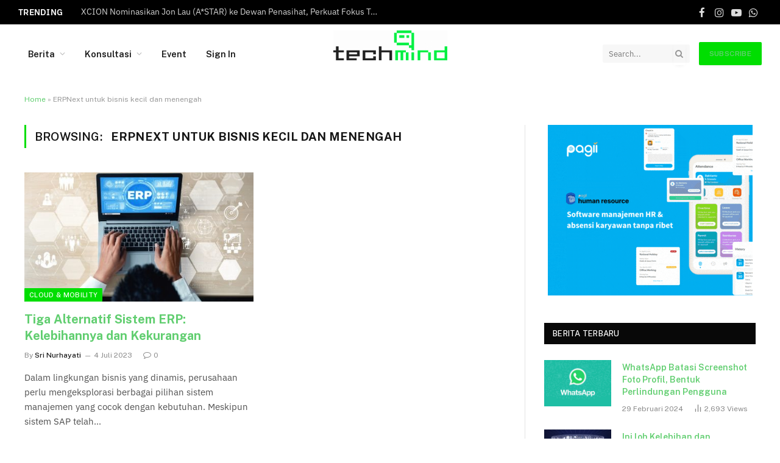

--- FILE ---
content_type: text/html; charset=UTF-8
request_url: https://techmind.id/tag/erpnext-untuk-bisnis-kecil-dan-menengah/
body_size: 34139
content:
<!DOCTYPE html>
<html lang="id" class="s-light site-s-light">

<head>

	<meta charset="UTF-8" />
	<meta name="viewport" content="width=device-width, initial-scale=1" />
	<meta name='robots' content='index, follow, max-image-preview:large, max-snippet:-1, max-video-preview:-1' />

	<!-- This site is optimized with the Yoast SEO plugin v26.6 - https://yoast.com/wordpress/plugins/seo/ -->
	<title>ERPNext untuk bisnis kecil dan menengah Archives - Techmind.id</title><link rel="preload" as="font" href="https://techmind.id/wp-content/themes/smart-mag/css/icons/fonts/ts-icons.woff2?v2.4" type="font/woff2" crossorigin="anonymous" />
	<link rel="canonical" href="https://techmind.id/tag/erpnext-untuk-bisnis-kecil-dan-menengah/" />
	<meta property="og:locale" content="id_ID" />
	<meta property="og:type" content="article" />
	<meta property="og:title" content="ERPNext untuk bisnis kecil dan menengah Archives - Techmind.id" />
	<meta property="og:url" content="https://techmind.id/tag/erpnext-untuk-bisnis-kecil-dan-menengah/" />
	<meta property="og:site_name" content="Techmind.id" />
	<meta name="twitter:card" content="summary_large_image" />
	<script type="application/ld+json" class="yoast-schema-graph">{"@context":"https://schema.org","@graph":[{"@type":"CollectionPage","@id":"https://techmind.id/tag/erpnext-untuk-bisnis-kecil-dan-menengah/","url":"https://techmind.id/tag/erpnext-untuk-bisnis-kecil-dan-menengah/","name":"ERPNext untuk bisnis kecil dan menengah Archives - Techmind.id","isPartOf":{"@id":"https://techmind.id/#website"},"primaryImageOfPage":{"@id":"https://techmind.id/tag/erpnext-untuk-bisnis-kecil-dan-menengah/#primaryimage"},"image":{"@id":"https://techmind.id/tag/erpnext-untuk-bisnis-kecil-dan-menengah/#primaryimage"},"thumbnailUrl":"https://techmind.id/wp-content/uploads/2023/07/20230704115636_fpdl.in_enterprise-resource-management-erp-software-system-business-resources-plan_31965-6467_large.jpg","breadcrumb":{"@id":"https://techmind.id/tag/erpnext-untuk-bisnis-kecil-dan-menengah/#breadcrumb"},"inLanguage":"id"},{"@type":"ImageObject","inLanguage":"id","@id":"https://techmind.id/tag/erpnext-untuk-bisnis-kecil-dan-menengah/#primaryimage","url":"https://techmind.id/wp-content/uploads/2023/07/20230704115636_fpdl.in_enterprise-resource-management-erp-software-system-business-resources-plan_31965-6467_large.jpg","contentUrl":"https://techmind.id/wp-content/uploads/2023/07/20230704115636_fpdl.in_enterprise-resource-management-erp-software-system-business-resources-plan_31965-6467_large.jpg","width":960,"height":613},{"@type":"BreadcrumbList","@id":"https://techmind.id/tag/erpnext-untuk-bisnis-kecil-dan-menengah/#breadcrumb","itemListElement":[{"@type":"ListItem","position":1,"name":"Home","item":"https://techmind.id/"},{"@type":"ListItem","position":2,"name":"ERPNext untuk bisnis kecil dan menengah"}]},{"@type":"WebSite","@id":"https://techmind.id/#website","url":"https://techmind.id/","name":"Techmind.id","description":"Teknologi Terkini dan Informasi Terpercaya untuk Masyarakat Indonesia","publisher":{"@id":"https://techmind.id/#organization"},"potentialAction":[{"@type":"SearchAction","target":{"@type":"EntryPoint","urlTemplate":"https://techmind.id/?s={search_term_string}"},"query-input":{"@type":"PropertyValueSpecification","valueRequired":true,"valueName":"search_term_string"}}],"inLanguage":"id"},{"@type":"Organization","@id":"https://techmind.id/#organization","name":"Techmind.id","url":"https://techmind.id/","logo":{"@type":"ImageObject","inLanguage":"id","@id":"https://techmind.id/#/schema/logo/image/","url":"https://techmind.id/wp-content/uploads/2023/05/cropped-logo-icon-green.png","contentUrl":"https://techmind.id/wp-content/uploads/2023/05/cropped-logo-icon-green.png","width":512,"height":512,"caption":"Techmind.id"},"image":{"@id":"https://techmind.id/#/schema/logo/image/"}}]}</script>
	<!-- / Yoast SEO plugin. -->


<link rel='dns-prefetch' href='//cdn.jsdelivr.net' />
<link rel='dns-prefetch' href='//www.googletagmanager.com' />
<link rel='dns-prefetch' href='//cdnjs.cloudflare.com' />
<link rel='dns-prefetch' href='//fonts.googleapis.com' />
<link rel="alternate" type="application/rss+xml" title="Techmind.id &raquo; Feed" href="https://techmind.id/feed/" />
<link rel="alternate" type="application/rss+xml" title="Techmind.id &raquo; Umpan Komentar" href="https://techmind.id/comments/feed/" />
<link rel="alternate" type="application/rss+xml" title="Techmind.id &raquo; ERPNext untuk bisnis kecil dan menengah Umpan Tag" href="https://techmind.id/tag/erpnext-untuk-bisnis-kecil-dan-menengah/feed/" />
<style id='wp-img-auto-sizes-contain-inline-css' type='text/css'>
img:is([sizes=auto i],[sizes^="auto," i]){contain-intrinsic-size:3000px 1500px}
/*# sourceURL=wp-img-auto-sizes-contain-inline-css */
</style>
<link rel='stylesheet' id='hfe-widgets-style-css' href='https://techmind.id/wp-content/plugins/header-footer-elementor/inc/widgets-css/frontend.css?ver=2.7.0' type='text/css' media='all' />
<style id='wp-emoji-styles-inline-css' type='text/css'>

	img.wp-smiley, img.emoji {
		display: inline !important;
		border: none !important;
		box-shadow: none !important;
		height: 1em !important;
		width: 1em !important;
		margin: 0 0.07em !important;
		vertical-align: -0.1em !important;
		background: none !important;
		padding: 0 !important;
	}
/*# sourceURL=wp-emoji-styles-inline-css */
</style>
<link rel='stylesheet' id='wp-block-library-css' href='https://techmind.id/wp-includes/css/dist/block-library/style.min.css?ver=6.9' type='text/css' media='all' />
<style id='global-styles-inline-css' type='text/css'>
:root{--wp--preset--aspect-ratio--square: 1;--wp--preset--aspect-ratio--4-3: 4/3;--wp--preset--aspect-ratio--3-4: 3/4;--wp--preset--aspect-ratio--3-2: 3/2;--wp--preset--aspect-ratio--2-3: 2/3;--wp--preset--aspect-ratio--16-9: 16/9;--wp--preset--aspect-ratio--9-16: 9/16;--wp--preset--color--black: #000000;--wp--preset--color--cyan-bluish-gray: #abb8c3;--wp--preset--color--white: #ffffff;--wp--preset--color--pale-pink: #f78da7;--wp--preset--color--vivid-red: #cf2e2e;--wp--preset--color--luminous-vivid-orange: #ff6900;--wp--preset--color--luminous-vivid-amber: #fcb900;--wp--preset--color--light-green-cyan: #7bdcb5;--wp--preset--color--vivid-green-cyan: #00d084;--wp--preset--color--pale-cyan-blue: #8ed1fc;--wp--preset--color--vivid-cyan-blue: #0693e3;--wp--preset--color--vivid-purple: #9b51e0;--wp--preset--gradient--vivid-cyan-blue-to-vivid-purple: linear-gradient(135deg,rgb(6,147,227) 0%,rgb(155,81,224) 100%);--wp--preset--gradient--light-green-cyan-to-vivid-green-cyan: linear-gradient(135deg,rgb(122,220,180) 0%,rgb(0,208,130) 100%);--wp--preset--gradient--luminous-vivid-amber-to-luminous-vivid-orange: linear-gradient(135deg,rgb(252,185,0) 0%,rgb(255,105,0) 100%);--wp--preset--gradient--luminous-vivid-orange-to-vivid-red: linear-gradient(135deg,rgb(255,105,0) 0%,rgb(207,46,46) 100%);--wp--preset--gradient--very-light-gray-to-cyan-bluish-gray: linear-gradient(135deg,rgb(238,238,238) 0%,rgb(169,184,195) 100%);--wp--preset--gradient--cool-to-warm-spectrum: linear-gradient(135deg,rgb(74,234,220) 0%,rgb(151,120,209) 20%,rgb(207,42,186) 40%,rgb(238,44,130) 60%,rgb(251,105,98) 80%,rgb(254,248,76) 100%);--wp--preset--gradient--blush-light-purple: linear-gradient(135deg,rgb(255,206,236) 0%,rgb(152,150,240) 100%);--wp--preset--gradient--blush-bordeaux: linear-gradient(135deg,rgb(254,205,165) 0%,rgb(254,45,45) 50%,rgb(107,0,62) 100%);--wp--preset--gradient--luminous-dusk: linear-gradient(135deg,rgb(255,203,112) 0%,rgb(199,81,192) 50%,rgb(65,88,208) 100%);--wp--preset--gradient--pale-ocean: linear-gradient(135deg,rgb(255,245,203) 0%,rgb(182,227,212) 50%,rgb(51,167,181) 100%);--wp--preset--gradient--electric-grass: linear-gradient(135deg,rgb(202,248,128) 0%,rgb(113,206,126) 100%);--wp--preset--gradient--midnight: linear-gradient(135deg,rgb(2,3,129) 0%,rgb(40,116,252) 100%);--wp--preset--font-size--small: 13px;--wp--preset--font-size--medium: 20px;--wp--preset--font-size--large: 36px;--wp--preset--font-size--x-large: 42px;--wp--preset--spacing--20: 0.44rem;--wp--preset--spacing--30: 0.67rem;--wp--preset--spacing--40: 1rem;--wp--preset--spacing--50: 1.5rem;--wp--preset--spacing--60: 2.25rem;--wp--preset--spacing--70: 3.38rem;--wp--preset--spacing--80: 5.06rem;--wp--preset--shadow--natural: 6px 6px 9px rgba(0, 0, 0, 0.2);--wp--preset--shadow--deep: 12px 12px 50px rgba(0, 0, 0, 0.4);--wp--preset--shadow--sharp: 6px 6px 0px rgba(0, 0, 0, 0.2);--wp--preset--shadow--outlined: 6px 6px 0px -3px rgb(255, 255, 255), 6px 6px rgb(0, 0, 0);--wp--preset--shadow--crisp: 6px 6px 0px rgb(0, 0, 0);}:where(.is-layout-flex){gap: 0.5em;}:where(.is-layout-grid){gap: 0.5em;}body .is-layout-flex{display: flex;}.is-layout-flex{flex-wrap: wrap;align-items: center;}.is-layout-flex > :is(*, div){margin: 0;}body .is-layout-grid{display: grid;}.is-layout-grid > :is(*, div){margin: 0;}:where(.wp-block-columns.is-layout-flex){gap: 2em;}:where(.wp-block-columns.is-layout-grid){gap: 2em;}:where(.wp-block-post-template.is-layout-flex){gap: 1.25em;}:where(.wp-block-post-template.is-layout-grid){gap: 1.25em;}.has-black-color{color: var(--wp--preset--color--black) !important;}.has-cyan-bluish-gray-color{color: var(--wp--preset--color--cyan-bluish-gray) !important;}.has-white-color{color: var(--wp--preset--color--white) !important;}.has-pale-pink-color{color: var(--wp--preset--color--pale-pink) !important;}.has-vivid-red-color{color: var(--wp--preset--color--vivid-red) !important;}.has-luminous-vivid-orange-color{color: var(--wp--preset--color--luminous-vivid-orange) !important;}.has-luminous-vivid-amber-color{color: var(--wp--preset--color--luminous-vivid-amber) !important;}.has-light-green-cyan-color{color: var(--wp--preset--color--light-green-cyan) !important;}.has-vivid-green-cyan-color{color: var(--wp--preset--color--vivid-green-cyan) !important;}.has-pale-cyan-blue-color{color: var(--wp--preset--color--pale-cyan-blue) !important;}.has-vivid-cyan-blue-color{color: var(--wp--preset--color--vivid-cyan-blue) !important;}.has-vivid-purple-color{color: var(--wp--preset--color--vivid-purple) !important;}.has-black-background-color{background-color: var(--wp--preset--color--black) !important;}.has-cyan-bluish-gray-background-color{background-color: var(--wp--preset--color--cyan-bluish-gray) !important;}.has-white-background-color{background-color: var(--wp--preset--color--white) !important;}.has-pale-pink-background-color{background-color: var(--wp--preset--color--pale-pink) !important;}.has-vivid-red-background-color{background-color: var(--wp--preset--color--vivid-red) !important;}.has-luminous-vivid-orange-background-color{background-color: var(--wp--preset--color--luminous-vivid-orange) !important;}.has-luminous-vivid-amber-background-color{background-color: var(--wp--preset--color--luminous-vivid-amber) !important;}.has-light-green-cyan-background-color{background-color: var(--wp--preset--color--light-green-cyan) !important;}.has-vivid-green-cyan-background-color{background-color: var(--wp--preset--color--vivid-green-cyan) !important;}.has-pale-cyan-blue-background-color{background-color: var(--wp--preset--color--pale-cyan-blue) !important;}.has-vivid-cyan-blue-background-color{background-color: var(--wp--preset--color--vivid-cyan-blue) !important;}.has-vivid-purple-background-color{background-color: var(--wp--preset--color--vivid-purple) !important;}.has-black-border-color{border-color: var(--wp--preset--color--black) !important;}.has-cyan-bluish-gray-border-color{border-color: var(--wp--preset--color--cyan-bluish-gray) !important;}.has-white-border-color{border-color: var(--wp--preset--color--white) !important;}.has-pale-pink-border-color{border-color: var(--wp--preset--color--pale-pink) !important;}.has-vivid-red-border-color{border-color: var(--wp--preset--color--vivid-red) !important;}.has-luminous-vivid-orange-border-color{border-color: var(--wp--preset--color--luminous-vivid-orange) !important;}.has-luminous-vivid-amber-border-color{border-color: var(--wp--preset--color--luminous-vivid-amber) !important;}.has-light-green-cyan-border-color{border-color: var(--wp--preset--color--light-green-cyan) !important;}.has-vivid-green-cyan-border-color{border-color: var(--wp--preset--color--vivid-green-cyan) !important;}.has-pale-cyan-blue-border-color{border-color: var(--wp--preset--color--pale-cyan-blue) !important;}.has-vivid-cyan-blue-border-color{border-color: var(--wp--preset--color--vivid-cyan-blue) !important;}.has-vivid-purple-border-color{border-color: var(--wp--preset--color--vivid-purple) !important;}.has-vivid-cyan-blue-to-vivid-purple-gradient-background{background: var(--wp--preset--gradient--vivid-cyan-blue-to-vivid-purple) !important;}.has-light-green-cyan-to-vivid-green-cyan-gradient-background{background: var(--wp--preset--gradient--light-green-cyan-to-vivid-green-cyan) !important;}.has-luminous-vivid-amber-to-luminous-vivid-orange-gradient-background{background: var(--wp--preset--gradient--luminous-vivid-amber-to-luminous-vivid-orange) !important;}.has-luminous-vivid-orange-to-vivid-red-gradient-background{background: var(--wp--preset--gradient--luminous-vivid-orange-to-vivid-red) !important;}.has-very-light-gray-to-cyan-bluish-gray-gradient-background{background: var(--wp--preset--gradient--very-light-gray-to-cyan-bluish-gray) !important;}.has-cool-to-warm-spectrum-gradient-background{background: var(--wp--preset--gradient--cool-to-warm-spectrum) !important;}.has-blush-light-purple-gradient-background{background: var(--wp--preset--gradient--blush-light-purple) !important;}.has-blush-bordeaux-gradient-background{background: var(--wp--preset--gradient--blush-bordeaux) !important;}.has-luminous-dusk-gradient-background{background: var(--wp--preset--gradient--luminous-dusk) !important;}.has-pale-ocean-gradient-background{background: var(--wp--preset--gradient--pale-ocean) !important;}.has-electric-grass-gradient-background{background: var(--wp--preset--gradient--electric-grass) !important;}.has-midnight-gradient-background{background: var(--wp--preset--gradient--midnight) !important;}.has-small-font-size{font-size: var(--wp--preset--font-size--small) !important;}.has-medium-font-size{font-size: var(--wp--preset--font-size--medium) !important;}.has-large-font-size{font-size: var(--wp--preset--font-size--large) !important;}.has-x-large-font-size{font-size: var(--wp--preset--font-size--x-large) !important;}
/*# sourceURL=global-styles-inline-css */
</style>

<style id='classic-theme-styles-inline-css' type='text/css'>
/*! This file is auto-generated */
.wp-block-button__link{color:#fff;background-color:#32373c;border-radius:9999px;box-shadow:none;text-decoration:none;padding:calc(.667em + 2px) calc(1.333em + 2px);font-size:1.125em}.wp-block-file__button{background:#32373c;color:#fff;text-decoration:none}
/*# sourceURL=/wp-includes/css/classic-themes.min.css */
</style>
<link rel='stylesheet' id='directorist-blocks-common-css' href='https://techmind.id/wp-content/plugins/directorist/blocks/assets/index.css?ver=1' type='text/css' media='all' />
<link rel='stylesheet' id='cee-common-card-style-css' href='https://techmind.id/wp-content/plugins/card-elements-for-elementor/assets/css/common-card-style.css?ver=1.0' type='text/css' media='' />
<link rel='stylesheet' id='cee-profile-card-style-css' href='https://techmind.id/wp-content/plugins/card-elements-for-elementor/assets/css/profile-card-style.css?ver=1.0' type='text/css' media='' />
<link rel='stylesheet' id='cee-testimonial-card-style-css' href='https://techmind.id/wp-content/plugins/card-elements-for-elementor/assets/css/testimonial-card-style.css?ver=1.0' type='text/css' media='' />
<link rel='stylesheet' id='cee-post-card-style-css' href='https://techmind.id/wp-content/plugins/card-elements-for-elementor/assets/css/post-card-style.css?ver=1.0' type='text/css' media='' />
<link rel='stylesheet' id='cep-tour-card-style-css' href='https://techmind.id/wp-content/plugins/card-elements-for-elementor/assets/css/tour-card-style.css?ver=1.0' type='text/css' media='' />
<link rel='stylesheet' id='cep-listing-card-style-css' href='https://techmind.id/wp-content/plugins/card-elements-for-elementor/assets/css/listing-card-style.css?ver=1.0' type='text/css' media='' />
<link rel='stylesheet' id='cee-font-awesome-css' href='https://techmind.id/wp-content/plugins/card-elements-for-elementor/assets/css/font-awesome.css?ver=1' type='text/css' media='all' />
<link rel='stylesheet' id='font-awesome-5-all-css-css' href='https://techmind.id/wp-content/plugins/elementor/assets/lib/font-awesome/css/all.min.css?ver=6.9' type='text/css' media='all' />
<link rel='stylesheet' id='elementor-frontend-css-css' href='https://techmind.id/wp-content/plugins/elementor/assets/css/frontend.min.css?ver=6.9' type='text/css' media='all' />
<link rel='stylesheet' id='contact-form-7-css' href='https://techmind.id/wp-content/plugins/contact-form-7/includes/css/styles.css?ver=6.1.4' type='text/css' media='all' />
<link rel='stylesheet' id='dwqa-style-css' href='https://techmind.id/wp-content/plugins/dw-question-answer-master/templates/assets/css/style.css?ver=180720161357' type='text/css' media='all' />
<link rel='stylesheet' id='dwqa-rtl-css' href='https://techmind.id/wp-content/plugins/dw-question-answer-master/templates/assets/css/rtl.css?ver=180720161357' type='text/css' media='all' />
<link rel='stylesheet' id='dashicons-css' href='https://techmind.id/wp-includes/css/dashicons.min.css?ver=6.9' type='text/css' media='all' />
<link rel='stylesheet' id='SFSImainCss-css' href='https://techmind.id/wp-content/plugins/ultimate-social-media-icons/css/sfsi-style.css?ver=2.9.5' type='text/css' media='all' />
<link rel='stylesheet' id='hfe-style-css' href='https://techmind.id/wp-content/plugins/header-footer-elementor/assets/css/header-footer-elementor.css?ver=2.7.0' type='text/css' media='all' />
<link rel='stylesheet' id='elementor-icons-css' href='https://techmind.id/wp-content/plugins/elementor/assets/lib/eicons/css/elementor-icons.min.css?ver=5.36.0' type='text/css' media='all' />
<link rel='stylesheet' id='elementor-frontend-css' href='https://techmind.id/wp-content/plugins/elementor/assets/css/frontend.min.css?ver=3.28.4' type='text/css' media='all' />
<link rel='stylesheet' id='elementor-post-10-css' href='https://techmind.id/wp-content/uploads/elementor/css/post-10.css?ver=1763688660' type='text/css' media='all' />
<link rel='stylesheet' id='elementor-pro-css' href='https://techmind.id/wp-content/plugins/elementor-pro/assets/css/frontend.min.css?ver=3.21.0' type='text/css' media='all' />
<link rel='stylesheet' id='bootstrap-css' href='https://cdn.jsdelivr.net/npm/bootstrap@5.3.3/dist/css/bootstrap.min.css?ver=5.3.3' type='text/css' media='all' />
<link rel='stylesheet' id='sem-font-awesome-css' href='https://cdnjs.cloudflare.com/ajax/libs/font-awesome/6.4.0/css/all.min.css?ver=6.4.0' type='text/css' media='all' />
<link rel='stylesheet' id='sem-public-style-css' href='https://techmind.id/wp-content/plugins/smooets-event-manager/public/css/public-style.css?ver=1.0.0' type='text/css' media='all' />
<style id='sem-public-style-inline-css' type='text/css'>
:root {
            --sem-primary-color: #0069ff;
            --sem-primary-hover-color: #0056e0;
            --sem-text-color: #495057;
            --sem-dark-gray: #343a40;
            --sem-secondary-color: #6c757d;
            --sem-secondary-hover-color: #5a6268;
            --sem-light-gray: #f8f9fa;
            --sem-medium-gray: #e9ecef;
            --sem-border-color: #dee2e6;
            --sem-calendar-header-bg: #f8f9fa;
            --sem-calendar-button-bg: #f0f2f5;
            --sem-calendar-button-hover-bg: #e2e6ea;
            --sem-calendar-button-text: #495057;
            --sem-calendar-button-hover-text: #495057;
            --sem-calendar-active-button-bg: #0069ff;
            --sem-calendar-active-button-text: #ffffff;
        }
/*# sourceURL=sem-public-style-inline-css */
</style>
<link rel='stylesheet' id='slick-carousel-css' href='https://cdn.jsdelivr.net/npm/slick-carousel@1.8.1/slick/slick.css?ver=1.8.1' type='text/css' media='all' />
<link rel='stylesheet' id='slick-carousel-theme-css' href='https://cdn.jsdelivr.net/npm/slick-carousel@1.8.1/slick/slick-theme.css?ver=1.8.1' type='text/css' media='all' />
<link rel='stylesheet' id='weglot-css-css' href='https://techmind.id/wp-content/plugins/weglot/dist/css/front-css.css?ver=4.2.6' type='text/css' media='' />
<link rel='stylesheet' id='new-flag-css-css' href='https://techmind.id/wp-content/plugins/weglot/app/styles/new-flags.css?ver=4.2.6' type='text/css' media='all' />
<link rel='stylesheet' id='wpforo-widgets-css' href='https://techmind.id/wp-content/plugins/wpforo/themes/2022/widgets.css?ver=2.2.3' type='text/css' media='all' />
<link rel='stylesheet' id='smartmag-core-css' href='https://techmind.id/wp-content/themes/smart-mag/style.css?ver=9.1.0' type='text/css' media='all' />
<style id='smartmag-core-inline-css' type='text/css'>
:root { --c-main: #00de01;
--c-main-rgb: 0,222,1; }
.smart-head-main .smart-head-mid { --head-h: 96px; }
.smart-head-main .smart-head-bot { --head-h: 51px; border-top-width: 1px; border-top-color: #e8e8e8; border-bottom-width: 2px; border-bottom-color: #dedede; }
.navigation-main .menu > li > a { font-size: 14.4px; font-weight: 600; }
.navigation-main .menu > li li a { font-size: 13px; }
.navigation-main { --nav-items-space: 16px; }
.mobile-menu { font-size: 15px; }
.smart-head-main .spc-social { --spc-social-fs: 17px; --spc-social-size: 37px; }
.smart-head-main .hamburger-icon { width: 18px; }
.trending-ticker .heading { color: #f7f7f7; font-size: 13.8px; font-weight: 600; letter-spacing: .02em; margin-right: 30px; }
.trending-ticker .post-link { font-size: 13.8px; }
.trending-ticker { --max-width: 500px; }
@media (min-width: 940px) and (max-width: 1200px) { .navigation-main .menu > li > a { font-size: calc(10px + (14.4px - 10px) * .7); }
.trending-ticker { --max-width: 400px; } }


/*# sourceURL=smartmag-core-inline-css */
</style>
<link rel='stylesheet' id='smartmag-fonts-css' href='https://fonts.googleapis.com/css?family=Public+Sans%3A400%2C400i%2C500%2C600%2C700' type='text/css' media='all' />
<link rel='stylesheet' id='smartmag-magnific-popup-css' href='https://techmind.id/wp-content/themes/smart-mag/css/lightbox.css?ver=9.1.0' type='text/css' media='all' />
<link rel='stylesheet' id='smartmag-icons-css' href='https://techmind.id/wp-content/themes/smart-mag/css/icons/icons.css?ver=9.1.0' type='text/css' media='all' />
<link rel='stylesheet' id='smart-mag-child-css' href='https://techmind.id/wp-content/themes/smart-mag-child/style.css?ver=1.0' type='text/css' media='all' />
<link rel='stylesheet' id='directorist-openstreet-map-leaflet-css' href='https://techmind.id/wp-content/plugins/directorist/assets/vendor-css/openstreet-map/leaflet.css?ver=1769160277' type='text/css' media='all' />
<link rel='stylesheet' id='directorist-openstreet-map-openstreet-css' href='https://techmind.id/wp-content/plugins/directorist/assets/vendor-css/openstreet-map/openstreet.css?ver=1769160277' type='text/css' media='all' />
<link rel='stylesheet' id='directorist-main-style-css' href='https://techmind.id/wp-content/plugins/directorist/assets/css/public-main.css?ver=1769160277' type='text/css' media='all' />
<style id='directorist-main-style-inline-css' type='text/css'>
:root{--directorist-color-primary:#000;--directorist-color-primary-rgb:0,0,0;--directorist-color-secondary:#F2F3F5;--directorist-color-secondary-rgb:242,243,245;--directorist-color-dark:#000;--directorist-color-dark-rgb:0,0,0;--directorist-color-success:#28A800;--directorist-color-success-rgb:40,168,0;--directorist-color-info:#2c99ff;--directorist-color-info-rgb:44,153,255;--directorist-color-warning:#f28100;--directorist-color-warning-rgb:242,129,0;--directorist-color-danger:#f80718;--directorist-color-danger-rgb:248,7,24;--directorist-color-white:#fff;--directorist-color-white-rgb:255,255,255;--directorist-color-body:#404040;--directorist-color-gray:#bcbcbc;--directorist-color-gray-rgb:188,188,188;--directorist-color-gray-hover:#BCBCBC;--directorist-color-light:#ededed;--directorist-color-light-hover:#fff;--directorist-color-light-gray:#808080;--directorist-color-light-gray-rgb:237,237,237;--directorist-color-deep-gray:#808080;--directorist-color-bg-gray:#f4f4f4;--directorist-color-bg-light-gray:#F4F5F6;--directorist-color-bg-light:#EDEDED;--directorist-color-placeholder:#6c757d;--directorist-color-overlay:rgba(var(--directorist-color-dark-rgb),.5);--directorist-color-overlay-normal:rgba(var(--directorist-color-dark-rgb),.2);--directorist-color-border:#e9e9e9;--directorist-color-border-light:#f5f5f5;--directorist-color-border-gray:#d9d9d9;--directorist-box-shadow:0 4px 6px rgba(0,0,0,.04);--directorist-box-shadow-sm:0 2px 5px rgba(0,0,0,.05);--directorist-color-open-badge:#32cc6f;--directorist-color-closed-badge:#e23636;--directorist-color-featured-badge:#fa8b0c;--directorist-color-popular-badge:#f51957;--directorist-color-new-badge:#122069;--directorist-color-marker-shape:#444752;--directorist-color-marker-icon:#fff;--directorist-color-marker-shape-rgb:68,71,82;--directorist-fw-regular:400;--directorist-fw-medium:500;--directorist-fw-semiBold:600;--directorist-fw-bold:700;--directorist-border-radius-xs:8px;--directorist-border-radius-sm:10px;--directorist-border-radius-md:12px;--directorist-border-radius-lg:16px;--directorist-color-btn:var(--directorist-color-primary);--directorist-color-btn-hover:rgba(var(--directorist-color-primary-rgb),.80);--directorist-color-btn-border:var(--directorist-color-primary);--directorist-color-btn-primary:#fff;--directorist-color-btn-primary-rgb:0,0,0;--directorist-color-btn-primary-bg:#000;--directorist-color-btn-primary-border:#000;--directorist-color-btn-secondary:#000;--directorist-color-btn-secondary-rgb:0,0,0;--directorist-color-btn-secondary-bg:#f2f3f5;--directorist-color-btn-secondary-border:#f2f3f5;--directorist-color-star:var(--directorist-color-warning);--gallery-crop-width:740px;--gallery-crop-height:580px}.pricing .price_action .price_action--btn,#directorist.atbd_wrapper .btn-primary,.default-ad-search .submit_btn .btn-default,.atbd_content_active #directorist.atbd_wrapper.dashboard_area .user_pro_img_area .user_img .choose_btn #upload_pro_pic,#directorist.atbd_wrapper .at-modal .at-modal-close,.atbdp_login_form_shortcode #loginform p input[type=submit],.atbd_manage_fees_wrapper .table tr .action p .btn-block,#directorist.atbd_wrapper #atbdp-checkout-form #atbdp_checkout_submit_btn,#directorist.atbd_wrapper .ezmu__btn,.default-ad-search .submit_btn .btn-primary,.directorist-content-active .widget.atbd_widget .directorist .btn,.directorist-btn.directorist-btn-dark,.atbd-add-payment-method form .atbd-save-card,#bhCopyTime,#bhAddNew,.directorist-content-active .widget.atbd_widget .atbd_author_info_widget .btn{color:var(--directorist-color-white)}.pricing .price_action .price_action--btn:hover,#directorist.atbd_wrapper .btn-primary:hover,.default-ad-search .submit_btn .btn-default:hover,.atbd_content_active #directorist.atbd_wrapper.dashboard_area .user_pro_img_area .user_img .choose_btn #upload_pro_pic:hover,#directorist.atbd_wrapper .at-modal .at-modal-close:hover,.atbdp_login_form_shortcode #loginform p input[type=submit]:hover,.atbd_manage_fees_wrapper .table tr .action p .btn-block:hover,#directorist.atbd_wrapper #atbdp-checkout-form #atbdp_checkout_submit_btn:hover,#directorist.atbd_wrapper .ezmu__btn:hover,.default-ad-search .submit_btn .btn-primary:hover,.directorist-content-active .widget.atbd_widget .directorist .btn:hover,.directorist-btn.directorist-btn-dark:hover,.atbd-add-payment-method form .atbd-save-card:hover,#bhCopyTime:hover,#bhAddNew:hover,.bdb-select-hours .bdb-remove:hover,.directorist-content-active .widget.atbd_widget .atbd_author_info_widget .btn:hover{color:var(--directorist-color-white)}.pricing .price_action .price_action--btn,#directorist.atbd_wrapper .btn-primary,.default-ad-search .submit_btn .btn-default,.atbd_content_active #directorist.atbd_wrapper.dashboard_area .user_pro_img_area .user_img .choose_btn #upload_pro_pic,#directorist.atbd_wrapper .at-modal .at-modal-close,.atbdp_login_form_shortcode #loginform p input[type=submit],.atbd_manage_fees_wrapper .table tr .action p .btn-block,#directorist.atbd_wrapper .ezmu__btn,.default-ad-search .submit_btn .btn-primary .directorist-content-active .widget.atbd_widget .directorist .btn,.directorist-btn.directorist-btn-dark,.atbd-add-payment-method form .atbd-save-card,#bhCopyTime,#bhAddNew,.bdb-select-hours .bdb-remove,.directorist-content-active .widget.atbd_widget .atbd_author_info_widget .btn{background:var(--directorist-color-btn-primary-bg)}.pricing .price_action .price_action--btn:hover,#directorist.atbd_wrapper .btn-primary:hover,#directorist.atbd_wrapper .at-modal .at-modal-close:hover,.default-ad-search .submit_btn .btn-default:hover,.atbd_content_active #directorist.atbd_wrapper.dashboard_area .user_pro_img_area .user_img .choose_btn #upload_pro_pic:hover,.atbdp_login_form_shortcode #loginform p input[type=submit]:hover,#directorist.atbd_wrapper .ezmu__btn:hover,.default-ad-search .submit_btn .btn-primary:hover,.directorist-content-active .widget.atbd_widget .directorist .btn:hover,.directorist-btn.directorist-btn-dark:hover,.atbd-add-payment-method form .atbd-save-card:hover,#bhCopyTime:hover,#bhAddNew:hover,.bdb-select-hours .bdb-remove:hover,.directorist-content-active .widget.atbd_widget .atbd_author_info_widget .btn:hover{background:var(--directorist-color-btn-hover)}#directorist.atbd_wrapper .btn-primary,.default-ad-search .submit_btn .btn-default,.atbdp_login_form_shortcode #loginform p input[type=submit],.default-ad-search .submit_btn .btn-primary,.directorist-content-active .widget.atbd_widget .directorist .btn,.atbd-add-payment-method form .atbd-save-card,.directorist-content-active .widget.atbd_widget .atbd_author_info_widget .btn{border-color:var(--directorist-color-btn-border)}#directorist.atbd_wrapper .btn-primary:hover,.default-ad-search .submit_btn .btn-default:hover,.atbdp_login_form_shortcode #loginform p input[type=submit]:hover,.default-ad-search .submit_btn .btn-primary:hover,.directorist-content-active .widget.atbd_widget .directorist .btn:hover,.atbd-add-payment-method form .atbd-save-card:hover,.directorist-content-active .widget.atbd_widget .atbd_author_info_widget .btn:hover{border-color:var(--directorist-color-primary)}.ads-advanced .price-frequency .pf-btn input:checked+span,.atbdpr-range .ui-slider-horizontal .ui-slider-range,.custom-control .custom-control-input:checked~.check--select,#directorist.atbd_wrapper .pagination .nav-links .current,.atbd_director_social_wrap a,.widget.atbd_widget[id^=bd] .atbd_author_info_widget .directorist-author-social li a,.widget.atbd_widget[id^=dcl] .atbd_author_info_widget .directorist-author-social li a,.atbd_content_active #directorist.atbd_wrapper .widget.atbd_widget .atbdp.atbdp-widget-tags ul li a:hover{background:var(--directorist-color-primary)!important}.ads-advanced .price-frequency .pf-btn input:checked+span,.directorist-content-active .directorist-type-nav__list .directorist-type-nav__list__current .directorist-type-nav__link,.atbdpr-range .ui-slider-horizontal .ui-slider-handle,.custom-control .custom-control-input:checked~.check--select,.custom-control .custom-control-input:checked~.radio--select,#atpp-plan-change-modal .atm-contents-inner .dcl_pricing_plan input:checked+label:before,#dwpp-plan-renew-modal .atm-contents-inner .dcl_pricing_plan input:checked+label:before{border-color:var(--directorist-color-primary)}.atbd_map_shape{background:var(--directorist-color-marker-shape)!important}.map-icon-label i,.atbd_map_shape>span{color:var(--directorist-color-marker-icon)!important}
:root{--directorist-color-primary:#000;--directorist-color-primary-rgb:0,0,0;--directorist-color-secondary:#F2F3F5;--directorist-color-secondary-rgb:242,243,245;--directorist-color-dark:#000;--directorist-color-dark-rgb:0,0,0;--directorist-color-success:#28A800;--directorist-color-success-rgb:40,168,0;--directorist-color-info:#2c99ff;--directorist-color-info-rgb:44,153,255;--directorist-color-warning:#f28100;--directorist-color-warning-rgb:242,129,0;--directorist-color-danger:#f80718;--directorist-color-danger-rgb:248,7,24;--directorist-color-white:#fff;--directorist-color-white-rgb:255,255,255;--directorist-color-body:#404040;--directorist-color-gray:#bcbcbc;--directorist-color-gray-rgb:188,188,188;--directorist-color-gray-hover:#BCBCBC;--directorist-color-light:#ededed;--directorist-color-light-hover:#fff;--directorist-color-light-gray:#808080;--directorist-color-light-gray-rgb:237,237,237;--directorist-color-deep-gray:#808080;--directorist-color-bg-gray:#f4f4f4;--directorist-color-bg-light-gray:#F4F5F6;--directorist-color-bg-light:#EDEDED;--directorist-color-placeholder:#6c757d;--directorist-color-overlay:rgba(var(--directorist-color-dark-rgb),.5);--directorist-color-overlay-normal:rgba(var(--directorist-color-dark-rgb),.2);--directorist-color-border:#e9e9e9;--directorist-color-border-light:#f5f5f5;--directorist-color-border-gray:#d9d9d9;--directorist-box-shadow:0 4px 6px rgba(0,0,0,.04);--directorist-box-shadow-sm:0 2px 5px rgba(0,0,0,.05);--directorist-color-open-badge:#32cc6f;--directorist-color-closed-badge:#e23636;--directorist-color-featured-badge:#fa8b0c;--directorist-color-popular-badge:#f51957;--directorist-color-new-badge:#122069;--directorist-color-marker-shape:#444752;--directorist-color-marker-icon:#fff;--directorist-color-marker-shape-rgb:68,71,82;--directorist-fw-regular:400;--directorist-fw-medium:500;--directorist-fw-semiBold:600;--directorist-fw-bold:700;--directorist-border-radius-xs:8px;--directorist-border-radius-sm:10px;--directorist-border-radius-md:12px;--directorist-border-radius-lg:16px;--directorist-color-btn:var(--directorist-color-primary);--directorist-color-btn-hover:rgba(var(--directorist-color-primary-rgb),.80);--directorist-color-btn-border:var(--directorist-color-primary);--directorist-color-btn-primary:#fff;--directorist-color-btn-primary-rgb:0,0,0;--directorist-color-btn-primary-bg:#000;--directorist-color-btn-primary-border:#000;--directorist-color-btn-secondary:#000;--directorist-color-btn-secondary-rgb:0,0,0;--directorist-color-btn-secondary-bg:#f2f3f5;--directorist-color-btn-secondary-border:#f2f3f5;--directorist-color-star:var(--directorist-color-warning);--gallery-crop-width:740px;--gallery-crop-height:580px}.pricing .price_action .price_action--btn,#directorist.atbd_wrapper .btn-primary,.default-ad-search .submit_btn .btn-default,.atbd_content_active #directorist.atbd_wrapper.dashboard_area .user_pro_img_area .user_img .choose_btn #upload_pro_pic,#directorist.atbd_wrapper .at-modal .at-modal-close,.atbdp_login_form_shortcode #loginform p input[type=submit],.atbd_manage_fees_wrapper .table tr .action p .btn-block,#directorist.atbd_wrapper #atbdp-checkout-form #atbdp_checkout_submit_btn,#directorist.atbd_wrapper .ezmu__btn,.default-ad-search .submit_btn .btn-primary,.directorist-content-active .widget.atbd_widget .directorist .btn,.directorist-btn.directorist-btn-dark,.atbd-add-payment-method form .atbd-save-card,#bhCopyTime,#bhAddNew,.directorist-content-active .widget.atbd_widget .atbd_author_info_widget .btn{color:var(--directorist-color-white)}.pricing .price_action .price_action--btn:hover,#directorist.atbd_wrapper .btn-primary:hover,.default-ad-search .submit_btn .btn-default:hover,.atbd_content_active #directorist.atbd_wrapper.dashboard_area .user_pro_img_area .user_img .choose_btn #upload_pro_pic:hover,#directorist.atbd_wrapper .at-modal .at-modal-close:hover,.atbdp_login_form_shortcode #loginform p input[type=submit]:hover,.atbd_manage_fees_wrapper .table tr .action p .btn-block:hover,#directorist.atbd_wrapper #atbdp-checkout-form #atbdp_checkout_submit_btn:hover,#directorist.atbd_wrapper .ezmu__btn:hover,.default-ad-search .submit_btn .btn-primary:hover,.directorist-content-active .widget.atbd_widget .directorist .btn:hover,.directorist-btn.directorist-btn-dark:hover,.atbd-add-payment-method form .atbd-save-card:hover,#bhCopyTime:hover,#bhAddNew:hover,.bdb-select-hours .bdb-remove:hover,.directorist-content-active .widget.atbd_widget .atbd_author_info_widget .btn:hover{color:var(--directorist-color-white)}.pricing .price_action .price_action--btn,#directorist.atbd_wrapper .btn-primary,.default-ad-search .submit_btn .btn-default,.atbd_content_active #directorist.atbd_wrapper.dashboard_area .user_pro_img_area .user_img .choose_btn #upload_pro_pic,#directorist.atbd_wrapper .at-modal .at-modal-close,.atbdp_login_form_shortcode #loginform p input[type=submit],.atbd_manage_fees_wrapper .table tr .action p .btn-block,#directorist.atbd_wrapper .ezmu__btn,.default-ad-search .submit_btn .btn-primary .directorist-content-active .widget.atbd_widget .directorist .btn,.directorist-btn.directorist-btn-dark,.atbd-add-payment-method form .atbd-save-card,#bhCopyTime,#bhAddNew,.bdb-select-hours .bdb-remove,.directorist-content-active .widget.atbd_widget .atbd_author_info_widget .btn{background:var(--directorist-color-btn-primary-bg)}.pricing .price_action .price_action--btn:hover,#directorist.atbd_wrapper .btn-primary:hover,#directorist.atbd_wrapper .at-modal .at-modal-close:hover,.default-ad-search .submit_btn .btn-default:hover,.atbd_content_active #directorist.atbd_wrapper.dashboard_area .user_pro_img_area .user_img .choose_btn #upload_pro_pic:hover,.atbdp_login_form_shortcode #loginform p input[type=submit]:hover,#directorist.atbd_wrapper .ezmu__btn:hover,.default-ad-search .submit_btn .btn-primary:hover,.directorist-content-active .widget.atbd_widget .directorist .btn:hover,.directorist-btn.directorist-btn-dark:hover,.atbd-add-payment-method form .atbd-save-card:hover,#bhCopyTime:hover,#bhAddNew:hover,.bdb-select-hours .bdb-remove:hover,.directorist-content-active .widget.atbd_widget .atbd_author_info_widget .btn:hover{background:var(--directorist-color-btn-hover)}#directorist.atbd_wrapper .btn-primary,.default-ad-search .submit_btn .btn-default,.atbdp_login_form_shortcode #loginform p input[type=submit],.default-ad-search .submit_btn .btn-primary,.directorist-content-active .widget.atbd_widget .directorist .btn,.atbd-add-payment-method form .atbd-save-card,.directorist-content-active .widget.atbd_widget .atbd_author_info_widget .btn{border-color:var(--directorist-color-btn-border)}#directorist.atbd_wrapper .btn-primary:hover,.default-ad-search .submit_btn .btn-default:hover,.atbdp_login_form_shortcode #loginform p input[type=submit]:hover,.default-ad-search .submit_btn .btn-primary:hover,.directorist-content-active .widget.atbd_widget .directorist .btn:hover,.atbd-add-payment-method form .atbd-save-card:hover,.directorist-content-active .widget.atbd_widget .atbd_author_info_widget .btn:hover{border-color:var(--directorist-color-primary)}.ads-advanced .price-frequency .pf-btn input:checked+span,.atbdpr-range .ui-slider-horizontal .ui-slider-range,.custom-control .custom-control-input:checked~.check--select,#directorist.atbd_wrapper .pagination .nav-links .current,.atbd_director_social_wrap a,.widget.atbd_widget[id^=bd] .atbd_author_info_widget .directorist-author-social li a,.widget.atbd_widget[id^=dcl] .atbd_author_info_widget .directorist-author-social li a,.atbd_content_active #directorist.atbd_wrapper .widget.atbd_widget .atbdp.atbdp-widget-tags ul li a:hover{background:var(--directorist-color-primary)!important}.ads-advanced .price-frequency .pf-btn input:checked+span,.directorist-content-active .directorist-type-nav__list .directorist-type-nav__list__current .directorist-type-nav__link,.atbdpr-range .ui-slider-horizontal .ui-slider-handle,.custom-control .custom-control-input:checked~.check--select,.custom-control .custom-control-input:checked~.radio--select,#atpp-plan-change-modal .atm-contents-inner .dcl_pricing_plan input:checked+label:before,#dwpp-plan-renew-modal .atm-contents-inner .dcl_pricing_plan input:checked+label:before{border-color:var(--directorist-color-primary)}.atbd_map_shape{background:var(--directorist-color-marker-shape)!important}.map-icon-label i,.atbd_map_shape>span{color:var(--directorist-color-marker-icon)!important}
/*# sourceURL=directorist-main-style-inline-css */
</style>
<link rel='stylesheet' id='directorist-select2-style-css' href='https://techmind.id/wp-content/plugins/directorist/assets/vendor-css/select2.css?ver=1769160277' type='text/css' media='all' />
<link rel='stylesheet' id='directorist-ez-media-uploader-style-css' href='https://techmind.id/wp-content/plugins/directorist/assets/vendor-css/ez-media-uploader.css?ver=1769160277' type='text/css' media='all' />
<link rel='stylesheet' id='directorist-swiper-style-css' href='https://techmind.id/wp-content/plugins/directorist/assets/vendor-css/swiper.css?ver=1769160277' type='text/css' media='all' />
<link rel='stylesheet' id='directorist-sweetalert-style-css' href='https://techmind.id/wp-content/plugins/directorist/assets/vendor-css/sweetalert.css?ver=1769160277' type='text/css' media='all' />
<link rel='stylesheet' id='hfe-elementor-icons-css' href='https://techmind.id/wp-content/plugins/elementor/assets/lib/eicons/css/elementor-icons.min.css?ver=5.34.0' type='text/css' media='all' />
<link rel='stylesheet' id='hfe-icons-list-css' href='https://techmind.id/wp-content/plugins/elementor/assets/css/widget-icon-list.min.css?ver=3.24.3' type='text/css' media='all' />
<link rel='stylesheet' id='hfe-social-icons-css' href='https://techmind.id/wp-content/plugins/elementor/assets/css/widget-social-icons.min.css?ver=3.24.0' type='text/css' media='all' />
<link rel='stylesheet' id='hfe-social-share-icons-brands-css' href='https://techmind.id/wp-content/plugins/elementor/assets/lib/font-awesome/css/brands.css?ver=5.15.3' type='text/css' media='all' />
<link rel='stylesheet' id='hfe-social-share-icons-fontawesome-css' href='https://techmind.id/wp-content/plugins/elementor/assets/lib/font-awesome/css/fontawesome.css?ver=5.15.3' type='text/css' media='all' />
<link rel='stylesheet' id='hfe-nav-menu-icons-css' href='https://techmind.id/wp-content/plugins/elementor/assets/lib/font-awesome/css/solid.css?ver=5.15.3' type='text/css' media='all' />
<link rel='stylesheet' id='hfe-widget-blockquote-css' href='https://techmind.id/wp-content/plugins/elementor-pro/assets/css/widget-blockquote.min.css?ver=3.25.0' type='text/css' media='all' />
<link rel='stylesheet' id='hfe-mega-menu-css' href='https://techmind.id/wp-content/plugins/elementor-pro/assets/css/widget-mega-menu.min.css?ver=3.26.2' type='text/css' media='all' />
<link rel='stylesheet' id='hfe-nav-menu-widget-css' href='https://techmind.id/wp-content/plugins/elementor-pro/assets/css/widget-nav-menu.min.css?ver=3.26.0' type='text/css' media='all' />
<link rel='stylesheet' id='eael-general-css' href='https://techmind.id/wp-content/plugins/essential-addons-for-elementor-lite/assets/front-end/css/view/general.min.css?ver=5.9.15' type='text/css' media='all' />
<link rel='stylesheet' id='wpforo-dynamic-style-css' href='https://techmind.id/wp-content/uploads/wpforo/assets/colors.css?ver=2.2.3.8791b329842b434018f86964fbd1ff09' type='text/css' media='all' />
<link rel='stylesheet' id='wp-block-paragraph-css' href='https://techmind.id/wp-includes/blocks/paragraph/style.min.css?ver=6.9' type='text/css' media='all' />
<link rel='stylesheet' id='wp-block-heading-css' href='https://techmind.id/wp-includes/blocks/heading/style.min.css?ver=6.9' type='text/css' media='all' />
<link rel='stylesheet' id='elementor-gf-local-ibmplexsans-css' href='https://techmind.id/wp-content/uploads/elementor/google-fonts/css/ibmplexsans.css?ver=1745940579' type='text/css' media='all' />
<script type="text/javascript" id="jquery-core-js-extra">
/* <![CDATA[ */
var directorist = {"request_headers":{"Referer-Page-ID":7775},"nonce":"6e8d2ba838","directorist_nonce":"12ff24294e","ajax_nonce":"3f6448874c","is_admin":"","ajaxurl":"https://techmind.id/wp-admin/admin-ajax.php","assets_url":"https://techmind.id/wp-content/plugins/directorist/assets/","home_url":"https://techmind.id","rest_url":"https://techmind.id/wp-json/","rest_nonce":"fd606649c9","nonceName":"atbdp_nonce_js","login_alert_message":"Sorry, you need to login first.","rtl":"false","warning":"WARNING!","success":"SUCCESS!","not_add_more_than_one":"You can not add more than one review. Refresh the page to edit or delete your review!,","duplicate_review_error":"Sorry! your review already in process.","review_success":"Reviews Saved Successfully!","review_approval_text":"Your review has been received. It requires admin approval to publish.","review_error":"Something went wrong. Check the form and try again!!!","review_loaded":"Reviews Loaded!","review_not_available":"NO MORE REVIEWS AVAILABLE!,","review_have_not_for_delete":"You do not have any review to delete. Refresh the page to submit new review!!!,","review_sure_msg":"Are you sure?","review_want_to_remove":"Do you really want to remove this review!","review_delete_msg":"Yes, Delete it!","review_cancel_btn_text":"Cancel","review_wrong_msg":"Something went wrong!, Try again","listing_remove_title":"Are you sure?","listing_remove_text":"Do you really want to delete this item?!","listing_remove_confirm_text":"Yes, Delete it!","listing_delete":"Deleted!!","listing_error_title":"ERROR!!","listing_error_text":"Something went wrong!!!, Try again","upload_pro_pic_title":"Select or Upload a profile picture","upload_pro_pic_text":"Use this Image","payNow":"Pay Now","completeSubmission":"Complete Submission","waiting_msg":"Sending the message, please wait...","plugin_url":"https://techmind.id/wp-content/plugins/directorist/","currentDate":"4 Juli  2023","enable_reviewer_content":"1","add_listing_data":{"nonce":"6e8d2ba838","ajaxurl":"https://techmind.id/wp-admin/admin-ajax.php","nonceName":"atbdp_nonce_js","is_admin":false,"media_uploader":[{"element_id":"directorist-image-upload","meta_name":"listing_img","files_meta_name":"files_meta","error_msg":"Listing gallery has invalid files"}],"i18n_text":{"see_more_text":"See More","see_less_text":"See Less","confirmation_text":"Are you sure","ask_conf_sl_lnk_del_txt":"Do you really want to remove this Social Link!","ask_conf_faqs_del_txt":"Do you really want to remove this FAQ!","confirm_delete":"Yes, Delete it!","deleted":"Deleted!","max_location_creation":"","max_location_msg":"You can only use ","submission_wait_msg":"Please wait, your submission is being processed.","image_uploading_msg":"Please wait, your selected images being uploaded."},"create_new_tag":"","create_new_loc":"","create_new_cat":"","image_notice":"Sorry! You have crossed the maximum image limit","category_custom_field_relations":{"1602":{"custom-select":1627}}},"lazy_load_taxonomy_fields":"","current_page_id":"7775","icon_markup":"\u003Ci class=\"directorist-icon-mask ##CLASS##\" aria-hidden=\"true\" style=\"--directorist-icon: url(##URL##)\"\u003E\u003C/i\u003E","search_form_default_label":"Label","search_form_default_placeholder":"Placeholder","add_listing_url":"https://techmind.id/add-listing-2/","enabled_multi_directory":"","site_name":"Techmind.id","dynamic_view_count_cache":"","loading_more_text":"Loading more...","script_debugging":[null],"ajax_url":"https://techmind.id/wp-admin/admin-ajax.php","redirect_url":"?rand=1769160277&rand=1769160277","loading_message":"Sending user info, please wait...","login_error_message":"Wrong username or password.","i18n_text":{"category_selection":"Select a category","location_selection":"Select a location","show_more":"Show More","show_less":"Show Less","added_favourite":"Added to favorite","please_login":"Please login first","select_listing_map":"openstreet","Miles":" Miles"},"args":{"search_max_radius_distance":1000},"directory_type":"1602","default_directory_type":"general","directory_type_term_data":{"submission_form_fields":{"fields":{"title":{"widget_group":"preset","widget_name":"title","type":"text","field_key":"listing_title","required":"1","label":"Title","placeholder":"","widget_key":"title"},"description":{"type":"wp_editor","field_key":"listing_content","label":"Description","placeholder":"","required":"","only_for_admin":"","widget_name":"description","widget_group":"preset","widget_key":"description"},"location":{"field_key":"tax_input[at_biz_dir-location][]","label":"Location","type":"multiple","placeholder":"","required":"","only_for_admin":"","widget_name":"location","widget_group":"preset","widget_key":"location","create_new_loc":""},"category":{"field_key":"admin_category_select[]","label":"Category","type":"multiple","placeholder":"","required":"","only_for_admin":"","widget_name":"category","widget_group":"preset","widget_key":"category","create_new_cat":""},"zip":{"type":"text","field_key":"zip","label":"Zip/Post Code","placeholder":"","required":"","only_for_admin":"","widget_name":"zip","widget_group":"preset","widget_key":"zip"},"phone":{"type":"tel","field_key":"phone","label":"Phone","placeholder":"","required":"","only_for_admin":"","widget_name":"phone","widget_group":"preset","widget_key":"phone","whatsapp":""},"phone2":{"type":"tel","field_key":"phone2","label":"Phone 2","placeholder":"","required":"","only_for_admin":"","widget_name":"phone2","widget_group":"preset","widget_key":"phone2","whatsapp":""},"fax":{"type":"number","field_key":"fax","label":"Fax","placeholder":"","required":"","only_for_admin":"","widget_name":"fax","widget_group":"preset","widget_key":"fax"},"email":{"type":"email","field_key":"email","label":"Email","placeholder":"","required":"","only_for_admin":"","widget_name":"email","widget_group":"preset","widget_key":"email"},"website":{"type":"text","field_key":"website","label":"Website","placeholder":"","required":"","only_for_admin":"","widget_name":"website","widget_group":"preset","widget_key":"website"},"social_info":{"type":"add_new","field_key":"social","label":"Social Info","required":"","only_for_admin":"","widget_name":"social_info","widget_group":"preset","widget_key":"social_info"},"view_count":{"type":"number","field_key":"atbdp_post_views_count","label":"View Count","placeholder":"","required":"","only_for_admin":"1","widget_name":"view_count","widget_group":"preset","widget_key":"view_count"},"map":{"type":"map","field_key":"map","label":"Map","lat_long":"Or Enter Coordinates (latitude and longitude) Manually","required":"","only_for_admin":"","widget_name":"map","widget_group":"preset","widget_key":"map"},"hide_contact_owner":{"type":"text","field_key":"hide_contact_owner","label":"Hide contact owner form for single listing page","widget_name":"hide_contact_owner","widget_group":"preset","widget_key":"hide_contact_owner"},"image_upload":{"type":"media","field_key":"listing_img","label":"Images","required":"","select_files_label":"Select Files","max_image_limit":"5","max_per_image_limit":"0","max_total_image_limit":"2","only_for_admin":"","widget_name":"image_upload","widget_group":"preset","widget_key":"image_upload"},"video":{"type":"text","field_key":"videourl","label":"Video","placeholder":"Only YouTube & Vimeo URLs.","required":"","only_for_admin":"","widget_name":"video","widget_group":"preset","widget_key":"video"},"tagline":{"type":"text","field_key":"tagline","label":"Tagline","placeholder":"","required":"","only_for_admin":"","widget_name":"tagline","widget_group":"preset","widget_key":"tagline"},"address":{"type":"text","field_key":"address","label":"Address","placeholder":"Listing address eg. New York, USA","required":"","only_for_admin":"","widget_name":"address","widget_group":"preset","widget_key":"address"},"text":{"type":"text","field_key":"custom-text","label":"Avg. Hourly Rate","description":"","placeholder":"eg: Rp10 - Rp100","required":"","only_for_admin":"","assign_to":false,"category":"","widget_group":"custom","widget_name":"text","widget_key":"text"},"text_2":{"type":"text","field_key":"custom-text-2","label":"Min. Project Size","description":"","placeholder":"eg: Rp25,000","required":"","only_for_admin":"","assign_to":false,"category":"","widget_group":"custom","widget_name":"text","widget_key":"text_2"},"text_3":{"type":"text","field_key":"custom-text-3","label":"Employees","description":"Range of employees","placeholder":"eg: 10 - 49","required":"","only_for_admin":"","assign_to":false,"category":"","widget_group":"custom","widget_name":"text","widget_key":"text_3"},"file":{"type":"file","field_key":"custom-file","label":"Logo","description":"","file_type":"image","file_size":"2mb","required":"1","only_for_admin":"","widget_group":"custom","widget_name":"file","widget_key":"file"},"text_4":{"type":"text","field_key":"custom-text-4","label":"Established Year","description":"","placeholder":"","required":"","only_for_admin":"","assign_to":false,"category":"","widget_group":"custom","widget_name":"text","widget_key":"text_4"},"select":{"type":"select","field_key":"custom-select","label":"Product & Jasa","description":"","options":"","required":"","only_for_admin":"","assign_to":1,"category":"1627","widget_group":"custom","widget_name":"select","widget_key":"select"},"terms_privacy":{"type":"text","field_key":"privacy_policy","text":"I agree to the \u003Ca href=\"https://techmind.id\" target=\"_blank\"\u003EPrivacy Policy\u003C/a\u003E and \u003Ca href=\"https://techmind.id\" target=\"_blank\"\u003ETerms of Service\u003C/a\u003E","required":1,"widget_group":"preset","widget_name":"terms_privacy","widget_key":"terms_privacy"}},"groups":[{"label":"General Section","lock":"1","fields":["title","description","text_4","tagline","text","text_2","text_3","location","category","select","view_count"],"plans":[],"type":"general_group"},{"label":"Contact Information","fields":["hide_contact_owner","zip","phone","phone2","fax","email","website","social_info"],"type":"general_group"},{"label":"Map","fields":["address","map"],"type":"general_group"},{"label":"Images & Video","fields":["image_upload","video","file","terms_privacy"],"type":"general_group"}]},"search_form_fields":{"fields":{"title":{"required":"","label":"What are you looking for?","placeholder":"What are you looking for?","widget_name":"title","widget_group":"available_widgets","original_widget_key":"title","widget_key":"title"},"category":{"required":"","label":"Category","placeholder":"Category","widget_name":"category","widget_group":"available_widgets","original_widget_key":"category","widget_key":"category"},"location":{"required":"","label":"Location","placeholder":"Location","location_source":"from_listing_location","widget_name":"location","widget_group":"available_widgets","original_widget_key":"location","widget_key":"location"},"text_5":{"label":"Product & Jasa","placeholder":"Product & Jasa","required":"","widget_group":"available_widgets","widget_name":"text","original_widget_key":"text_5","widget_key":"text_5"},"select":{"label":"Product & Jasa","placeholder":"Product & Jasa","required":"","widget_group":"available_widgets","widget_name":"select","original_widget_key":"select","widget_key":"select"}},"groups":[{"label":"Basic","lock":"1","draggable":"","fields":["title","category","select","text_5","location"],"type":"general_group"},{"label":"Advanced","lock":"1","draggable":"","fields":[],"type":"general_group"}]}},"miles":" Miles","default_val":"0","countryRestriction":"","restricted_countries":"","use_def_lat_long":"","ajaxnonce":"3f6448874c"};
var directorist = {"request_headers":{"Referer-Page-ID":7775},"nonce":"6e8d2ba838","directorist_nonce":"12ff24294e","ajax_nonce":"3f6448874c","is_admin":"","ajaxurl":"https://techmind.id/wp-admin/admin-ajax.php","assets_url":"https://techmind.id/wp-content/plugins/directorist/assets/","home_url":"https://techmind.id","rest_url":"https://techmind.id/wp-json/","rest_nonce":"fd606649c9","nonceName":"atbdp_nonce_js","login_alert_message":"Sorry, you need to login first.","rtl":"false","warning":"WARNING!","success":"SUCCESS!","not_add_more_than_one":"You can not add more than one review. Refresh the page to edit or delete your review!,","duplicate_review_error":"Sorry! your review already in process.","review_success":"Reviews Saved Successfully!","review_approval_text":"Your review has been received. It requires admin approval to publish.","review_error":"Something went wrong. Check the form and try again!!!","review_loaded":"Reviews Loaded!","review_not_available":"NO MORE REVIEWS AVAILABLE!,","review_have_not_for_delete":"You do not have any review to delete. Refresh the page to submit new review!!!,","review_sure_msg":"Are you sure?","review_want_to_remove":"Do you really want to remove this review!","review_delete_msg":"Yes, Delete it!","review_cancel_btn_text":"Cancel","review_wrong_msg":"Something went wrong!, Try again","listing_remove_title":"Are you sure?","listing_remove_text":"Do you really want to delete this item?!","listing_remove_confirm_text":"Yes, Delete it!","listing_delete":"Deleted!!","listing_error_title":"ERROR!!","listing_error_text":"Something went wrong!!!, Try again","upload_pro_pic_title":"Select or Upload a profile picture","upload_pro_pic_text":"Use this Image","payNow":"Pay Now","completeSubmission":"Complete Submission","waiting_msg":"Sending the message, please wait...","plugin_url":"https://techmind.id/wp-content/plugins/directorist/","currentDate":"4 Juli  2023","enable_reviewer_content":"1","add_listing_data":{"nonce":"6e8d2ba838","ajaxurl":"https://techmind.id/wp-admin/admin-ajax.php","nonceName":"atbdp_nonce_js","is_admin":false,"media_uploader":[{"element_id":"directorist-image-upload","meta_name":"listing_img","files_meta_name":"files_meta","error_msg":"Listing gallery has invalid files"}],"i18n_text":{"see_more_text":"See More","see_less_text":"See Less","confirmation_text":"Are you sure","ask_conf_sl_lnk_del_txt":"Do you really want to remove this Social Link!","ask_conf_faqs_del_txt":"Do you really want to remove this FAQ!","confirm_delete":"Yes, Delete it!","deleted":"Deleted!","max_location_creation":"","max_location_msg":"You can only use ","submission_wait_msg":"Please wait, your submission is being processed.","image_uploading_msg":"Please wait, your selected images being uploaded."},"create_new_tag":"","create_new_loc":"","create_new_cat":"","image_notice":"Sorry! You have crossed the maximum image limit","category_custom_field_relations":{"1602":{"custom-select":1627}}},"lazy_load_taxonomy_fields":"","current_page_id":"7775","icon_markup":"\u003Ci class=\"directorist-icon-mask ##CLASS##\" aria-hidden=\"true\" style=\"--directorist-icon: url(##URL##)\"\u003E\u003C/i\u003E","search_form_default_label":"Label","search_form_default_placeholder":"Placeholder","add_listing_url":"https://techmind.id/add-listing-2/","enabled_multi_directory":"","site_name":"Techmind.id","dynamic_view_count_cache":"","loading_more_text":"Loading more...","script_debugging":[null],"ajax_url":"https://techmind.id/wp-admin/admin-ajax.php","redirect_url":"?rand=1769160277&rand=1769160277","loading_message":"Sending user info, please wait...","login_error_message":"Wrong username or password.","i18n_text":{"category_selection":"Select a category","location_selection":"Select a location","show_more":"Show More","show_less":"Show Less","added_favourite":"Added to favorite","please_login":"Please login first","select_listing_map":"openstreet","Miles":" Miles"},"args":{"search_max_radius_distance":1000},"directory_type":"1602","default_directory_type":"general","directory_type_term_data":{"submission_form_fields":{"fields":{"title":{"widget_group":"preset","widget_name":"title","type":"text","field_key":"listing_title","required":"1","label":"Title","placeholder":"","widget_key":"title"},"description":{"type":"wp_editor","field_key":"listing_content","label":"Description","placeholder":"","required":"","only_for_admin":"","widget_name":"description","widget_group":"preset","widget_key":"description"},"location":{"field_key":"tax_input[at_biz_dir-location][]","label":"Location","type":"multiple","placeholder":"","required":"","only_for_admin":"","widget_name":"location","widget_group":"preset","widget_key":"location","create_new_loc":""},"category":{"field_key":"admin_category_select[]","label":"Category","type":"multiple","placeholder":"","required":"","only_for_admin":"","widget_name":"category","widget_group":"preset","widget_key":"category","create_new_cat":""},"zip":{"type":"text","field_key":"zip","label":"Zip/Post Code","placeholder":"","required":"","only_for_admin":"","widget_name":"zip","widget_group":"preset","widget_key":"zip"},"phone":{"type":"tel","field_key":"phone","label":"Phone","placeholder":"","required":"","only_for_admin":"","widget_name":"phone","widget_group":"preset","widget_key":"phone","whatsapp":""},"phone2":{"type":"tel","field_key":"phone2","label":"Phone 2","placeholder":"","required":"","only_for_admin":"","widget_name":"phone2","widget_group":"preset","widget_key":"phone2","whatsapp":""},"fax":{"type":"number","field_key":"fax","label":"Fax","placeholder":"","required":"","only_for_admin":"","widget_name":"fax","widget_group":"preset","widget_key":"fax"},"email":{"type":"email","field_key":"email","label":"Email","placeholder":"","required":"","only_for_admin":"","widget_name":"email","widget_group":"preset","widget_key":"email"},"website":{"type":"text","field_key":"website","label":"Website","placeholder":"","required":"","only_for_admin":"","widget_name":"website","widget_group":"preset","widget_key":"website"},"social_info":{"type":"add_new","field_key":"social","label":"Social Info","required":"","only_for_admin":"","widget_name":"social_info","widget_group":"preset","widget_key":"social_info"},"view_count":{"type":"number","field_key":"atbdp_post_views_count","label":"View Count","placeholder":"","required":"","only_for_admin":"1","widget_name":"view_count","widget_group":"preset","widget_key":"view_count"},"map":{"type":"map","field_key":"map","label":"Map","lat_long":"Or Enter Coordinates (latitude and longitude) Manually","required":"","only_for_admin":"","widget_name":"map","widget_group":"preset","widget_key":"map"},"hide_contact_owner":{"type":"text","field_key":"hide_contact_owner","label":"Hide contact owner form for single listing page","widget_name":"hide_contact_owner","widget_group":"preset","widget_key":"hide_contact_owner"},"image_upload":{"type":"media","field_key":"listing_img","label":"Images","required":"","select_files_label":"Select Files","max_image_limit":"5","max_per_image_limit":"0","max_total_image_limit":"2","only_for_admin":"","widget_name":"image_upload","widget_group":"preset","widget_key":"image_upload"},"video":{"type":"text","field_key":"videourl","label":"Video","placeholder":"Only YouTube & Vimeo URLs.","required":"","only_for_admin":"","widget_name":"video","widget_group":"preset","widget_key":"video"},"tagline":{"type":"text","field_key":"tagline","label":"Tagline","placeholder":"","required":"","only_for_admin":"","widget_name":"tagline","widget_group":"preset","widget_key":"tagline"},"address":{"type":"text","field_key":"address","label":"Address","placeholder":"Listing address eg. New York, USA","required":"","only_for_admin":"","widget_name":"address","widget_group":"preset","widget_key":"address"},"text":{"type":"text","field_key":"custom-text","label":"Avg. Hourly Rate","description":"","placeholder":"eg: Rp10 - Rp100","required":"","only_for_admin":"","assign_to":false,"category":"","widget_group":"custom","widget_name":"text","widget_key":"text"},"text_2":{"type":"text","field_key":"custom-text-2","label":"Min. Project Size","description":"","placeholder":"eg: Rp25,000","required":"","only_for_admin":"","assign_to":false,"category":"","widget_group":"custom","widget_name":"text","widget_key":"text_2"},"text_3":{"type":"text","field_key":"custom-text-3","label":"Employees","description":"Range of employees","placeholder":"eg: 10 - 49","required":"","only_for_admin":"","assign_to":false,"category":"","widget_group":"custom","widget_name":"text","widget_key":"text_3"},"file":{"type":"file","field_key":"custom-file","label":"Logo","description":"","file_type":"image","file_size":"2mb","required":"1","only_for_admin":"","widget_group":"custom","widget_name":"file","widget_key":"file"},"text_4":{"type":"text","field_key":"custom-text-4","label":"Established Year","description":"","placeholder":"","required":"","only_for_admin":"","assign_to":false,"category":"","widget_group":"custom","widget_name":"text","widget_key":"text_4"},"select":{"type":"select","field_key":"custom-select","label":"Product & Jasa","description":"","options":"","required":"","only_for_admin":"","assign_to":1,"category":"1627","widget_group":"custom","widget_name":"select","widget_key":"select"},"terms_privacy":{"type":"text","field_key":"privacy_policy","text":"I agree to the \u003Ca href=\"https://techmind.id\" target=\"_blank\"\u003EPrivacy Policy\u003C/a\u003E and \u003Ca href=\"https://techmind.id\" target=\"_blank\"\u003ETerms of Service\u003C/a\u003E","required":1,"widget_group":"preset","widget_name":"terms_privacy","widget_key":"terms_privacy"}},"groups":[{"label":"General Section","lock":"1","fields":["title","description","text_4","tagline","text","text_2","text_3","location","category","select","view_count"],"plans":[],"type":"general_group"},{"label":"Contact Information","fields":["hide_contact_owner","zip","phone","phone2","fax","email","website","social_info"],"type":"general_group"},{"label":"Map","fields":["address","map"],"type":"general_group"},{"label":"Images & Video","fields":["image_upload","video","file","terms_privacy"],"type":"general_group"}]},"search_form_fields":{"fields":{"title":{"required":"","label":"What are you looking for?","placeholder":"What are you looking for?","widget_name":"title","widget_group":"available_widgets","original_widget_key":"title","widget_key":"title"},"category":{"required":"","label":"Category","placeholder":"Category","widget_name":"category","widget_group":"available_widgets","original_widget_key":"category","widget_key":"category"},"location":{"required":"","label":"Location","placeholder":"Location","location_source":"from_listing_location","widget_name":"location","widget_group":"available_widgets","original_widget_key":"location","widget_key":"location"},"text_5":{"label":"Product & Jasa","placeholder":"Product & Jasa","required":"","widget_group":"available_widgets","widget_name":"text","original_widget_key":"text_5","widget_key":"text_5"},"select":{"label":"Product & Jasa","placeholder":"Product & Jasa","required":"","widget_group":"available_widgets","widget_name":"select","original_widget_key":"select","widget_key":"select"}},"groups":[{"label":"Basic","lock":"1","draggable":"","fields":["title","category","select","text_5","location"],"type":"general_group"},{"label":"Advanced","lock":"1","draggable":"","fields":[],"type":"general_group"}]}},"miles":" Miles","default_val":"0","countryRestriction":"","restricted_countries":"","use_def_lat_long":"","ajaxnonce":"3f6448874c"};
//# sourceURL=jquery-core-js-extra
/* ]]> */
</script>
<script type="text/javascript" src="https://techmind.id/wp-includes/js/jquery/jquery.min.js?ver=3.7.1" id="jquery-core-js"></script>
<script type="text/javascript" src="https://techmind.id/wp-includes/js/jquery/jquery-migrate.min.js?ver=3.4.1" id="jquery-migrate-js"></script>
<script type="text/javascript" id="jquery-js-after">
/* <![CDATA[ */
!function($){"use strict";$(document).ready(function(){$(this).scrollTop()>100&&$(".hfe-scroll-to-top-wrap").removeClass("hfe-scroll-to-top-hide"),$(window).scroll(function(){$(this).scrollTop()<100?$(".hfe-scroll-to-top-wrap").fadeOut(300):$(".hfe-scroll-to-top-wrap").fadeIn(300)}),$(".hfe-scroll-to-top-wrap").on("click",function(){$("html, body").animate({scrollTop:0},300);return!1})})}(jQuery);
!function($){'use strict';$(document).ready(function(){var bar=$('.hfe-reading-progress-bar');if(!bar.length)return;$(window).on('scroll',function(){var s=$(window).scrollTop(),d=$(document).height()-$(window).height(),p=d? s/d*100:0;bar.css('width',p+'%')});});}(jQuery);
//# sourceURL=jquery-js-after
/* ]]> */
</script>
<script type="text/javascript" src="https://techmind.id/wp-content/plugins/sphere-post-views/assets/js/post-views.js?ver=1.0.1" id="sphere-post-views-js"></script>
<script type="text/javascript" id="sphere-post-views-js-after">
/* <![CDATA[ */
var Sphere_PostViews = {"ajaxUrl":"https:\/\/techmind.id\/wp-admin\/admin-ajax.php?sphere_post_views=1","sampling":0,"samplingRate":10,"repeatCountDelay":0,"postID":false,"token":"e2265f5b2e"}
//# sourceURL=sphere-post-views-js-after
/* ]]> */
</script>
<script type="text/javascript" src="https://techmind.id/wp-content/plugins/weglot/dist/front-js.js?ver=4.2.6" id="wp-weglot-js-js"></script>

<!-- Potongan tag Google (gtag.js) ditambahkan oleh Site Kit -->
<!-- Snippet Google Analytics telah ditambahkan oleh Site Kit -->
<script type="text/javascript" src="https://www.googletagmanager.com/gtag/js?id=GT-MQPBG4B" id="google_gtagjs-js" async></script>
<script type="text/javascript" id="google_gtagjs-js-after">
/* <![CDATA[ */
window.dataLayer = window.dataLayer || [];function gtag(){dataLayer.push(arguments);}
gtag("set","linker",{"domains":["techmind.id"]});
gtag("js", new Date());
gtag("set", "developer_id.dZTNiMT", true);
gtag("config", "GT-MQPBG4B");
//# sourceURL=google_gtagjs-js-after
/* ]]> */
</script>
<link rel="https://api.w.org/" href="https://techmind.id/wp-json/" /><link rel="alternate" title="JSON" type="application/json" href="https://techmind.id/wp-json/wp/v2/tags/655" /><link rel="EditURI" type="application/rsd+xml" title="RSD" href="https://techmind.id/xmlrpc.php?rsd" />
<meta name="generator" content="WordPress 6.9" />
<meta name="generator" content="Site Kit by Google 1.170.0" /><!-- HFCM by 99 Robots - Snippet # 1: Meta Pixel FB -->
<!-- Meta Pixel Code -->
<script>
!function(f,b,e,v,n,t,s)
{if(f.fbq)return;n=f.fbq=function(){n.callMethod?
n.callMethod.apply(n,arguments):n.queue.push(arguments)};
if(!f._fbq)f._fbq=n;n.push=n;n.loaded=!0;n.version='2.0';
n.queue=[];t=b.createElement(e);t.async=!0;
t.src=v;s=b.getElementsByTagName(e)[0];
s.parentNode.insertBefore(t,s)}(window, document,'script',
'https://connect.facebook.net/en_US/fbevents.js');
fbq('init', '194076270222563');
fbq('track', 'PageView');
</script>
<noscript><img height="1" width="1" style="display:none" alt=metapixelfb
src="https://www.facebook.com/tr?id=194076270222563&ev=PageView&noscript=1"
/></noscript>
<!-- End Meta Pixel Code -->
<!-- /end HFCM by 99 Robots -->
<!-- HFCM by 99 Robots - Snippet # 3: Google Conv -->
<!-- Google Tag Manager -->
<script>(function(w,d,s,l,i){w[l]=w[l]||[];w[l].push({'gtm.start':
new Date().getTime(),event:'gtm.js'});var f=d.getElementsByTagName(s)[0],
j=d.createElement(s),dl=l!='dataLayer'?'&l='+l:'';j.async=true;j.src=
'https://www.googletagmanager.com/gtm.js?id='+i+dl;f.parentNode.insertBefore(j,f);
})(window,document,'script','dataLayer','GTM-T625D6T');</script>
<!-- End Google Tag Manager -->
<!-- /end HFCM by 99 Robots -->
<meta name="follow.[base64]" content="6tCnDsuHegegEVRNWz9H"/>        <style type="text/css">
            :root {
                --sem-primary-color: #0069ff;
                --sem-primary-hover-color: #0056e0;
                --sem-text-color: #495057;
                --sem-dark-gray: #343a40;
                --sem-secondary-color: #6c757d;
                --sem-light-gray: #f8f9fa;
                --sem-border-color: #dee2e6;
                --sem-calendar-header-bg: #f8f9fa;
                --sem-calendar-button-bg: #f0f2f5;
                --sem-calendar-active-button-bg: #0069ff;
            }
        </style>
        
		<script>
		var BunyadSchemeKey = 'bunyad-scheme';
		(() => {
			const d = document.documentElement;
			const c = d.classList;
			var scheme = localStorage.getItem(BunyadSchemeKey);
			
			if (scheme) {
				d.dataset.origClass = c;
				scheme === 'dark' ? c.remove('s-light', 'site-s-light') : c.remove('s-dark', 'site-s-dark');
				c.add('site-s-' + scheme, 's-' + scheme);
			}
		})();
		</script>
		
<!-- Meta tag Google AdSense ditambahkan oleh Site Kit -->
<meta name="google-adsense-platform-account" content="ca-host-pub-2644536267352236">
<meta name="google-adsense-platform-domain" content="sitekit.withgoogle.com">
<!-- Akhir tag meta Google AdSense yang ditambahkan oleh Site Kit -->
<meta name="generator" content="Elementor 3.28.4; features: additional_custom_breakpoints, e_local_google_fonts; settings: css_print_method-external, google_font-enabled, font_display-swap">

<!-- Meta Pixel Code -->
<script type='text/javascript'>
!function(f,b,e,v,n,t,s){if(f.fbq)return;n=f.fbq=function(){n.callMethod?
n.callMethod.apply(n,arguments):n.queue.push(arguments)};if(!f._fbq)f._fbq=n;
n.push=n;n.loaded=!0;n.version='2.0';n.queue=[];t=b.createElement(e);t.async=!0;
t.src=v;s=b.getElementsByTagName(e)[0];s.parentNode.insertBefore(t,s)}(window,
document,'script','https://connect.facebook.net/en_US/fbevents.js?v=next');
</script>
<!-- End Meta Pixel Code -->

      <script type='text/javascript'>
        var url = window.location.origin + '?ob=open-bridge';
        fbq('set', 'openbridge', '194076270222563', url);
      </script>
    <script type='text/javascript'>fbq('init', '194076270222563', {}, {
    "agent": "wordpress-6.9-3.0.16"
})</script><script type='text/javascript'>
    fbq('track', 'PageView', []);
  </script>
<!-- Meta Pixel Code -->
<noscript>
<img height="1" width="1" style="display:none" alt="fbpx"
src="https://www.facebook.com/tr?id=194076270222563&ev=PageView&noscript=1" />
</noscript>
<!-- End Meta Pixel Code -->
			<style>
				.e-con.e-parent:nth-of-type(n+4):not(.e-lazyloaded):not(.e-no-lazyload),
				.e-con.e-parent:nth-of-type(n+4):not(.e-lazyloaded):not(.e-no-lazyload) * {
					background-image: none !important;
				}
				@media screen and (max-height: 1024px) {
					.e-con.e-parent:nth-of-type(n+3):not(.e-lazyloaded):not(.e-no-lazyload),
					.e-con.e-parent:nth-of-type(n+3):not(.e-lazyloaded):not(.e-no-lazyload) * {
						background-image: none !important;
					}
				}
				@media screen and (max-height: 640px) {
					.e-con.e-parent:nth-of-type(n+2):not(.e-lazyloaded):not(.e-no-lazyload),
					.e-con.e-parent:nth-of-type(n+2):not(.e-lazyloaded):not(.e-no-lazyload) * {
						background-image: none !important;
					}
				}
			</style>
			
<!-- Snippet Google Tag Manager telah ditambahkan oleh Site Kit -->
<script type="text/javascript">
/* <![CDATA[ */

			( function( w, d, s, l, i ) {
				w[l] = w[l] || [];
				w[l].push( {'gtm.start': new Date().getTime(), event: 'gtm.js'} );
				var f = d.getElementsByTagName( s )[0],
					j = d.createElement( s ), dl = l != 'dataLayer' ? '&l=' + l : '';
				j.async = true;
				j.src = 'https://www.googletagmanager.com/gtm.js?id=' + i + dl;
				f.parentNode.insertBefore( j, f );
			} )( window, document, 'script', 'dataLayer', 'GTM-T625D6T' );
			
/* ]]> */
</script>

<!-- Snippet Google Tag Manager penutup telah ditambahkan oleh Site Kit -->
<link rel="icon" href="https://techmind.id/wp-content/uploads/2023/05/cropped-logo-icon-green-32x32.png" sizes="32x32" />
<link rel="icon" href="https://techmind.id/wp-content/uploads/2023/05/cropped-logo-icon-green-192x192.png" sizes="192x192" />
<link rel="apple-touch-icon" href="https://techmind.id/wp-content/uploads/2023/05/cropped-logo-icon-green-180x180.png" />
<meta name="msapplication-TileImage" content="https://techmind.id/wp-content/uploads/2023/05/cropped-logo-icon-green-270x270.png" />
<!-- Google tag (gtag.js) -->
<script async src="https://www.googletagmanager.com/gtag/js?id=G-3XNL961S3K"></script>
<script>
  window.dataLayer = window.dataLayer || [];
  function gtag(){dataLayer.push(arguments);}
  gtag('js', new Date());

  gtag('config', 'G-3XNL961S3K');
</script>

<meta name="ahrefs-site-verification" content="c2d581305e98ae9976f6dec2fb9f3212238438346fc847c3c259b6830a8e702c">		<style type="text/css" id="wp-custom-css">
			.logo-image{max-width:300px}
.smart-head.smart-head-a.smart-head-main .items.items-center {
	display:inline-block;
	text-align: center;
} 
.smart-head.smart-head-a.smart-head-main .items.items-center .logo-link .ts-logo.logo-is-image {
	display:inline-block;
	width:100%;
} 
.smart-head.smart-head-a.smart-head-main .items.items-center .h-text.h-text {
	display:inline-block;
	width:100%;
} 

.smart-head.smart-head-a.smart-head-main .items.items-center .logo-link.ts-logo.logo-is-image
{
	justify-content: center
}

.navigation .mega-menu.links > li {
    width: 50%;
    padding: 0 25px;
}

.logo-image {
    max-width: px;
	margin: 0px 0px 5px;
}
#block-newsletter{
	scroll-behavior: smooth;
}
html {
	scroll-behavior: smooth;
}

.dwqa-question{padding:0px 30px}

.s-twitter{background:#000 !important;position:relative}

.s-twitter .tsi-twitter:before{content:" ";background-image:url(/wp-content/uploads/2025/02/logo-white.png);background-size:contain;width:14px;height:14px;position:absolute;top:12px;left:31%;background-repeat:no-repeat}

.s-twitter.service-lg .tsi-twitter:before{content:" ";background-image:url(/wp-content/uploads/2025/02/logo-white.png);background-size:contain;width:14px;height:14px;position:absolute;top:12px;left:20%;background-repeat:no-repeat}

		</style>
		<style type="text/css">/** Mega Menu CSS: fs **/</style>
<style id="wpforms-css-vars-root">
				:root {
					--wpforms-field-border-radius: 3px;
--wpforms-field-background-color: #ffffff;
--wpforms-field-border-color: rgba( 0, 0, 0, 0.25 );
--wpforms-field-text-color: rgba( 0, 0, 0, 0.7 );
--wpforms-label-color: rgba( 0, 0, 0, 0.85 );
--wpforms-label-sublabel-color: rgba( 0, 0, 0, 0.55 );
--wpforms-label-error-color: #d63637;
--wpforms-button-border-radius: 3px;
--wpforms-button-background-color: #066aab;
--wpforms-button-text-color: #ffffff;
--wpforms-field-size-input-height: 43px;
--wpforms-field-size-input-spacing: 15px;
--wpforms-field-size-font-size: 16px;
--wpforms-field-size-line-height: 19px;
--wpforms-field-size-padding-h: 14px;
--wpforms-field-size-checkbox-size: 16px;
--wpforms-field-size-sublabel-spacing: 5px;
--wpforms-field-size-icon-size: 1;
--wpforms-label-size-font-size: 16px;
--wpforms-label-size-line-height: 19px;
--wpforms-label-size-sublabel-font-size: 14px;
--wpforms-label-size-sublabel-line-height: 17px;
--wpforms-button-size-font-size: 17px;
--wpforms-button-size-height: 41px;
--wpforms-button-size-padding-h: 15px;
--wpforms-button-size-margin-top: 10px;

				}
			</style>

</head>

<body class="archive tag tag-erpnext-untuk-bisnis-kecil-dan-menengah tag-655 wp-theme-smart-mag wp-child-theme-smart-mag-child sfsi_actvite_theme_default ehf-template-smart-mag ehf-stylesheet-smart-mag-child wpf-default wpft- wpf-guest wpfu-group-4 wpf-theme-2022 wpf-is_standalone-0 wpf-boardid-0 is_wpforo_page-0 is_wpforo_url-0 is_wpforo_shortcode_page-0 right-sidebar has-lb has-lb-sm has-sb-sep layout-normal elementor-default elementor-kit-10 directorist-content-active directorist-preload">

		<!-- Snippet Google Tag Manager (noscript) telah ditambahkan oleh Site Kit -->
		<noscript>
			<iframe src="https://www.googletagmanager.com/ns.html?id=GTM-T625D6T" height="0" width="0" style="display:none;visibility:hidden"></iframe>
		</noscript>
		<!-- Snippet Google Tag Manager (noscript) penutup telah ditambahkan oleh Site Kit -->
		

<div class="main-wrap">

	
<div class="off-canvas-backdrop"></div>
<div class="mobile-menu-container off-canvas s-dark" id="off-canvas">

	<div class="off-canvas-head">
		<a href="#" class="close"><i class="tsi tsi-times"></i></a>

		<div class="ts-logo">
			<img class="logo-mobile logo-image" src="https://techmind.id/wp-content/uploads/2024/01/Techmind-small-3-White-Green-Logo.png" width="114" height="30" alt="Techmind.id"/>		</div>
	</div>

	<div class="off-canvas-content">

		
			<ul id="menu-top-links" class="mobile-menu"><li id="menu-item-7737" class="menu-item menu-item-type-custom menu-item-object-custom menu-item-home menu-item-has-children menu-item-7737"><a href="http://techmind.id/">Berita</a>
<ul class="sub-menu">
	<li id="menu-item-7738" class="menu-item menu-item-type-taxonomy menu-item-object-category menu-item-7738"><a href="https://techmind.id/category/berita/ai-dan-robotika/">AI &amp; Robotika</a></li>
	<li id="menu-item-7743" class="menu-item menu-item-type-taxonomy menu-item-object-category menu-item-7743"><a href="https://techmind.id/category/berita/blockchain/">Blockchain</a></li>
	<li id="menu-item-7739" class="menu-item menu-item-type-taxonomy menu-item-object-category menu-item-7739"><a href="https://techmind.id/category/berita/cloud-and-mobility/">Cloud &amp; Mobility</a></li>
	<li id="menu-item-9349" class="menu-item menu-item-type-taxonomy menu-item-object-category menu-item-9349"><a href="https://techmind.id/category/berita/ecommerce/">eCommerce</a></li>
	<li id="menu-item-7740" class="menu-item menu-item-type-taxonomy menu-item-object-category menu-item-7740"><a href="https://techmind.id/category/berita/gadget-dan-teknologi-konsumen/">Gadget &amp; Teknologi Konsumen</a></li>
	<li id="menu-item-9347" class="menu-item menu-item-type-taxonomy menu-item-object-category menu-item-9347"><a href="https://techmind.id/category/berita/game/">Game</a></li>
	<li id="menu-item-7742" class="menu-item menu-item-type-taxonomy menu-item-object-category menu-item-7742"><a href="https://techmind.id/category/berita/social-media/">Social Media</a></li>
	<li id="menu-item-7744" class="menu-item menu-item-type-taxonomy menu-item-object-category menu-item-7744"><a href="https://techmind.id/category/berita/unicorn-insied/transformasi-digital/">Transformasi Digital</a></li>
	<li id="menu-item-9345" class="menu-item menu-item-type-taxonomy menu-item-object-category menu-item-9345"><a href="https://techmind.id/category/berita/wirausaha/">Wirausaha &amp; Keuangan</a></li>
	<li id="menu-item-7741" class="menu-item menu-item-type-taxonomy menu-item-object-category menu-item-7741"><a href="https://techmind.id/category/berita/longreads/">Longreads</a></li>
</ul>
</li>
<li id="menu-item-7734" class="menu-item menu-item-type-post_type menu-item-object-page menu-item-has-children menu-item-7734"><a href="https://techmind.id/konsultasi/">Konsultasi</a>
<ul class="sub-menu">
	<li id="menu-item-7821" class="menu-item menu-item-type-taxonomy menu-item-object-dwqa-question_category menu-item-has-children menu-item-7821"><a href="https://techmind.id/question/category/konsultasi-umum/">Konsultasi Umum</a>
	<ul class="sub-menu">
		<li id="menu-item-7822" class="menu-item menu-item-type-taxonomy menu-item-object-dwqa-question_category menu-item-7822"><a href="https://techmind.id/question/category/konsultasi-umum/cybersecurity-privasi/">Cybersecurity &amp; Privasi</a></li>
		<li id="menu-item-7823" class="menu-item menu-item-type-taxonomy menu-item-object-dwqa-question_category menu-item-7823"><a href="https://techmind.id/question/category/konsultasi-umum/internet-jaringan/">Internet &amp; Jaringan</a></li>
		<li id="menu-item-7837" class="menu-item menu-item-type-taxonomy menu-item-object-dwqa-question_category menu-item-7837"><a href="https://techmind.id/question/category/konsultasi-umum/perangkat-elektronik-konsumen-gadget/">Perangkat Elektronik Konsumen &amp; Gadget</a></li>
		<li id="menu-item-7825" class="menu-item menu-item-type-taxonomy menu-item-object-dwqa-question_category menu-item-7825"><a href="https://techmind.id/question/category/konsultasi-umum/smartphone-dan-mobile-device/">Smartphone dan Mobile Device</a></li>
		<li id="menu-item-7826" class="menu-item menu-item-type-taxonomy menu-item-object-dwqa-question_category menu-item-7826"><a href="https://techmind.id/question/category/konsultasi-umum/social-media-komunikasi-online/">Social Media &amp; Komunikasi Online</a></li>
		<li id="menu-item-7827" class="menu-item menu-item-type-taxonomy menu-item-object-dwqa-question_category menu-item-7827"><a href="https://techmind.id/question/category/konsultasi-umum/software-hardware-komputer/">Software &amp; Hardware Komputer</a></li>
	</ul>
</li>
	<li id="menu-item-7812" class="menu-item menu-item-type-taxonomy menu-item-object-dwqa-question_category menu-item-has-children menu-item-7812"><a href="https://techmind.id/question/category/konsultasi-bisnis/">Konsultasi Bisnis</a>
	<ul class="sub-menu">
		<li id="menu-item-7813" class="menu-item menu-item-type-taxonomy menu-item-object-dwqa-question_category menu-item-7813"><a href="https://techmind.id/question/category/konsultasi-bisnis/business-intelligence-analitik/">Business Intelligence &amp; Analitik</a></li>
		<li id="menu-item-7814" class="menu-item menu-item-type-taxonomy menu-item-object-dwqa-question_category menu-item-7814"><a href="https://techmind.id/question/category/konsultasi-bisnis/cloud-computing-storage/">Cloud Computing &amp; Storage</a></li>
		<li id="menu-item-7815" class="menu-item menu-item-type-taxonomy menu-item-object-dwqa-question_category menu-item-7815"><a href="https://techmind.id/question/category/konsultasi-bisnis/data-security-compliance/">Data Security &amp; Compliance</a></li>
		<li id="menu-item-7816" class="menu-item menu-item-type-taxonomy menu-item-object-dwqa-question_category menu-item-7816"><a href="https://techmind.id/question/category/konsultasi-bisnis/e-commerce-dan-penjualan-online/">E-commerce dan Penjualan Online</a></li>
		<li id="menu-item-7817" class="menu-item menu-item-type-taxonomy menu-item-object-dwqa-question_category menu-item-7817"><a href="https://techmind.id/question/category/konsultasi-bisnis/infrastruktur-it-jaringan/">Infrastruktur IT &amp; Jaringan</a></li>
		<li id="menu-item-7818" class="menu-item menu-item-type-taxonomy menu-item-object-dwqa-question_category menu-item-7818"><a href="https://techmind.id/question/category/konsultasi-bisnis/integrasi-otomasi-software/">Integrasi &amp; Otomasi Software</a></li>
		<li id="menu-item-7819" class="menu-item menu-item-type-taxonomy menu-item-object-dwqa-question_category menu-item-7819"><a href="https://techmind.id/question/category/konsultasi-bisnis/pemilihan-software-bisnis/">Pemilihan Software Bisnis</a></li>
		<li id="menu-item-7820" class="menu-item menu-item-type-taxonomy menu-item-object-dwqa-question_category menu-item-7820"><a href="https://techmind.id/question/category/konsultasi-bisnis/produktivitas-kolaborasi-karyawan/">Produktivitas &amp; Kolaborasi Karyawan</a></li>
	</ul>
</li>
</ul>
</li>
<li id="menu-item-10096" class="menu-item menu-item-type-custom menu-item-object-custom menu-item-10096"><a href="/event">Event</a></li>
<li id="menu-item-13846" class="menu-item menu-item-type-post_type menu-item-object-page menu-item-13846"><a href="https://techmind.id/sign-in/">Sign In</a></li>
</ul>
		
					<div class="off-canvas-widgets">
				
		<div id="smartmag-block-newsletter-1" class="widget ts-block-widget smartmag-widget-newsletter">		
		<div class="block">
			<div class="block-newsletter ">
	<div class="spc-newsletter spc-newsletter-b spc-newsletter-center spc-newsletter-sm">

		<div class="bg-wrap"></div>

		
		<div class="inner">

			
			
			<h3 class="heading">
				Dapatkan Newsletter			</h3>

							<div class="base-text message">
					<p>Tetap up-to-date dengan perkembangan teknologi terkini! Langganan newsletter kami dan nikmati berita terbaru dan terpercaya dari Techmind.</p>
</div>
			
							<form method="post" action="" class="form fields-style fields-full" target="_blank">
					<div class="main-fields">
						<p class="field-email">
							<input type="email" name="EMAIL" placeholder="Your email address.." required />
						</p>
						
						<p class="field-submit">
							<input type="submit" value="Subscribe" />
						</p>
					</div>

											<p class="disclaimer">
							<label>
																	<input type="checkbox" name="privacy" required />
								
								Dengan mendaftar, Anda menyetujui persyaratan kami dan perjanjian <a href="#">Kebijakan Privasi</a> kami.							</label>
						</p>
									</form>
			
			
		</div>
	</div>
</div>		</div>

		</div>
		<div id="smartmag-block-posts-small-3" class="widget ts-block-widget smartmag-widget-posts-small">		
		<div class="block">
					<section class="block-wrap block-posts-small block-sc mb-none" data-id="1">

			<div class="widget-title block-head block-head-ac block-head-b"><h5 class="heading">Berita Terbaru</h5></div>	
			<div class="block-content">
				
	<div class="loop loop-small loop-small-a loop-sep loop-small-sep grid grid-1 md:grid-1 sm:grid-1 xs:grid-1">

					
<article class="l-post small-post small-a-post m-pos-left">

	
			<div class="media">

		
			<a href="https://techmind.id/xcion-nominasikan-jon-lau-astar-ke-dewan-penasihat-perkuat-fokus-teknologi-kuantum-bagi-para-cxo/" class="image-link media-ratio ar-bunyad-thumb" title="XCION Nominasikan Jon Lau (A*STAR) ke Dewan Penasihat, Perkuat Fokus Teknologi Kuantum bagi Para CXO"><span data-bgsrc="https://techmind.id/wp-content/uploads/2026/01/IQM_Quantum_Computer_Espoo_Finland.jpg" class="img bg-cover wp-post-image attachment-large size-large lazyload" role="img" aria-label="Quantum Computer yang bekerja di Espoo, Finland. Photo oleh Ragsxl di Wikimedia Commons"></span></a>			
			
			
			
		
		</div>
	

	
		<div class="content">

			<div class="post-meta post-meta-a post-meta-left"><h4 class="is-title post-title"><a href="https://techmind.id/xcion-nominasikan-jon-lau-astar-ke-dewan-penasihat-perkuat-fokus-teknologi-kuantum-bagi-para-cxo/">XCION Nominasikan Jon Lau (A*STAR) ke Dewan Penasihat, Perkuat Fokus Teknologi Kuantum bagi Para CXO</a></h4></div>			
			
			
		</div>

	
</article>	
					
<article class="l-post small-post small-a-post m-pos-left">

	
			<div class="media">

		
			<a href="https://techmind.id/studi-kasus-di-inggris-dan-indonesia-transformasi-ai-untuk-layanan-pelanggan/" class="image-link media-ratio ar-bunyad-thumb" title="Studi Kasus di Inggris dan Indonesia: Transformasi AI untuk Customer Service"><span data-bgsrc="https://techmind.id/wp-content/uploads/2025/12/199044.jpg" class="img bg-cover wp-post-image attachment-large size-large lazyload" role="img" aria-label="Studi Kasus di Inggris dan Indonesia: Transformasi AI untuk Layanan Pelanggan"></span></a>			
			
			
			
		
		</div>
	

	
		<div class="content">

			<div class="post-meta post-meta-a post-meta-left"><h4 class="is-title post-title"><a href="https://techmind.id/studi-kasus-di-inggris-dan-indonesia-transformasi-ai-untuk-layanan-pelanggan/">Studi Kasus di Inggris dan Indonesia: Transformasi AI untuk Customer Service</a></h4></div>			
			
			
		</div>

	
</article>	
					
<article class="l-post small-post small-a-post m-pos-left">

	
			<div class="media">

		
			<a href="https://techmind.id/rekomendasi-4-erp-modular-dan-mengapa-pendekatan-modular-semakin-penting-bagi-bisnis-di-indonesia/" class="image-link media-ratio ar-bunyad-thumb" title="Rekomendasi 4 ERP Modular dan Mengapa Pendekatan Modular Semakin Penting bagi Bisnis di Indonesia"><span data-bgsrc="https://techmind.id/wp-content/uploads/2025/11/2148102508.jpg" class="img bg-cover wp-post-image attachment-large size-large lazyload" role="img" aria-label="Rekomendasi 4 ERP Modular Terbaik dan Keunggulan Sistem ERP Modular dalam Menyesuaikan Kebutuhan Bisnis"></span></a>			
			
			
			
		
		</div>
	

	
		<div class="content">

			<div class="post-meta post-meta-a post-meta-left"><h4 class="is-title post-title"><a href="https://techmind.id/rekomendasi-4-erp-modular-dan-mengapa-pendekatan-modular-semakin-penting-bagi-bisnis-di-indonesia/">Rekomendasi 4 ERP Modular dan Mengapa Pendekatan Modular Semakin Penting bagi Bisnis di Indonesia</a></h4></div>			
			
			
		</div>

	
</article>	
		
	</div>

					</div>

		</section>
				</div>

		</div>			</div>
		
		
		<div class="spc-social-block spc-social spc-social-b smart-head-social">
		
			
				<a href="https://www.facebook.com/profile.php?id=100095354462216" class="link service s-facebook" target="_blank" rel="noopener">
					<i class="icon tsi tsi-facebook"></i>
					<span class="visuallyhidden">Facebook</span>
				</a>
									
			
				<a href="https://www.instagram.com/techmind.id/" class="link service s-instagram" target="_blank" rel="noopener">
					<i class="icon tsi tsi-instagram"></i>
					<span class="visuallyhidden">Instagram</span>
				</a>
									
			
		</div>

		
	</div>

</div>
<div class="smart-head smart-head-a smart-head-main" id="smart-head" data-sticky="mid" data-sticky-type="fixed" data-sticky-full>
	
	<div class="smart-head-row smart-head-top s-dark smart-head-row-full">

		<div class="inner full">

							
				<div class="items items-left ">
				
<div class="trending-ticker" data-delay="8">
	<span class="heading">Trending</span>

	<ul>
				
			<li><a href="https://techmind.id/xcion-nominasikan-jon-lau-astar-ke-dewan-penasihat-perkuat-fokus-teknologi-kuantum-bagi-para-cxo/" class="post-link">XCION Nominasikan Jon Lau (A*STAR) ke Dewan Penasihat, Perkuat Fokus Teknologi Kuantum bagi Para CXO</a></li>
		
				
			<li><a href="https://techmind.id/studi-kasus-di-inggris-dan-indonesia-transformasi-ai-untuk-layanan-pelanggan/" class="post-link">Studi Kasus di Inggris dan Indonesia: Transformasi AI untuk Customer Service</a></li>
		
				
			<li><a href="https://techmind.id/rekomendasi-4-erp-modular-dan-mengapa-pendekatan-modular-semakin-penting-bagi-bisnis-di-indonesia/" class="post-link">Rekomendasi 4 ERP Modular dan Mengapa Pendekatan Modular Semakin Penting bagi Bisnis di Indonesia</a></li>
		
				
			<li><a href="https://techmind.id/jembatan-digital-indonesia-satelit-nusantara-5-perkuat-akses-internet-hingga-pelosok/" class="post-link">Jembatan Digital Indonesia: Satelit Nusantara 5 Perkuat Akses Internet hingga Pelosok</a></li>
		
				
			<li><a href="https://techmind.id/studi-kasus-peran-krusial-software-quality-assurance-qa-dalam-industri-fintech/" class="post-link">Studi Kasus: Peran Krusial Software Quality Assurance (QA) dalam Industri Fintech</a></li>
		
				
			<li><a href="https://techmind.id/studi-kasus-penerapan-erp-untuk-pengelolaan-keuangan-di-lembaga-keagamaan-gii-hok-im-tong/" class="post-link">Studi Kasus Penerapan ERP untuk Pengelolaan Keuangan di Lembaga Keagamaan GII Hok Im Tong</a></li>
		
				
			<li><a href="https://techmind.id/top-6-rekomendasi-aplikasi-otomatisasi-berbasis-ai-untuk-efisiensi-waktu-biaya-operasional-bisnis/" class="post-link">Top 6 Rekomendasi Aplikasi Otomatisasi Berbasis AI untuk Efisiensi Waktu &amp; Biaya Operasional Bisnis</a></li>
		
				
			<li><a href="https://techmind.id/bpk-penabur-jakarta-dan-emveep-luncurkan-sistem-digital-penerimaan-siswa-baru-2026-2027/" class="post-link">BPK PENABUR Jakarta dan Emveep Luncurkan Sistem Digital Penerimaan Siswa Baru 2026/2027</a></li>
		
				
			</ul>
</div>
				</div>

							
				<div class="items items-center empty">
								</div>

							
				<div class="items items-right ">
				
		<div class="spc-social-block spc-social spc-social-a smart-head-social">
		
			
				<a href="https://www.facebook.com/profile.php?id=100095354462216" class="link service s-facebook" target="_blank" rel="noopener">
					<i class="icon tsi tsi-facebook"></i>
					<span class="visuallyhidden">Facebook</span>
				</a>
									
			
				<a href="https://www.instagram.com/techmind.id/" class="link service s-instagram" target="_blank" rel="noopener">
					<i class="icon tsi tsi-instagram"></i>
					<span class="visuallyhidden">Instagram</span>
				</a>
									
			
				<a href="https://www.youtube.com/@Techmind.indonesia" class="link service s-youtube" target="_blank" rel="noopener">
					<i class="icon tsi tsi-youtube-play"></i>
					<span class="visuallyhidden">YouTube</span>
				</a>
									
			
				<a href="https://chat.whatsapp.com/EdlAC8eop28HrBEEU7KKrx" class="link service s-whatsapp" target="_blank" rel="noopener">
					<i class="icon tsi tsi-whatsapp"></i>
					<span class="visuallyhidden">WhatsApp</span>
				</a>
									
			
		</div>

						</div>

						
		</div>
	</div>

	
	<div class="smart-head-row smart-head-mid smart-head-row-3 is-light smart-head-row-full">

		<div class="inner full">

							
				<div class="items items-left ">
					<div class="nav-wrap">
		<nav class="navigation navigation-main nav-hov-a">
			<ul id="menu-top-links-1" class="menu"><li class="menu-item menu-item-type-custom menu-item-object-custom menu-item-home menu-item-has-children menu-item-has-children item-mega-menu menu-item-7737"><a href="http://techmind.id/">Berita</a>
<div class="sub-menu mega-menu mega-menu-a wrap">

		
	<div class="column sub-cats">
		
		<ol class="sub-nav">
							
				<li class="menu-item menu-item-type-taxonomy menu-item-object-category menu-cat-179 menu-item-7738"><a href="https://techmind.id/category/berita/ai-dan-robotika/">AI &amp; Robotika</a></li>
				
							
				<li class="menu-item menu-item-type-taxonomy menu-item-object-category menu-cat-191 menu-item-7743"><a href="https://techmind.id/category/berita/blockchain/">Blockchain</a></li>
				
							
				<li class="menu-item menu-item-type-taxonomy menu-item-object-category menu-cat-13 menu-item-7739"><a href="https://techmind.id/category/berita/cloud-and-mobility/">Cloud &amp; Mobility</a></li>
				
							
				<li class="menu-item menu-item-type-taxonomy menu-item-object-category menu-cat-178 menu-item-9349"><a href="https://techmind.id/category/berita/ecommerce/">eCommerce</a></li>
				
							
				<li class="menu-item menu-item-type-taxonomy menu-item-object-category menu-cat-7 menu-item-7740"><a href="https://techmind.id/category/berita/gadget-dan-teknologi-konsumen/">Gadget &amp; Teknologi Konsumen</a></li>
				
							
				<li class="menu-item menu-item-type-taxonomy menu-item-object-category menu-cat-8 menu-item-9347"><a href="https://techmind.id/category/berita/game/">Game</a></li>
				
							
				<li class="menu-item menu-item-type-taxonomy menu-item-object-category menu-cat-262 menu-item-7742"><a href="https://techmind.id/category/berita/social-media/">Social Media</a></li>
				
							
				<li class="menu-item menu-item-type-taxonomy menu-item-object-category menu-cat-184 menu-item-7744"><a href="https://techmind.id/category/berita/unicorn-insied/transformasi-digital/">Transformasi Digital</a></li>
				
							
				<li class="menu-item menu-item-type-taxonomy menu-item-object-category menu-cat-180 menu-item-9345"><a href="https://techmind.id/category/berita/wirausaha/">Wirausaha &amp; Keuangan</a></li>
				
							
				<li class="menu-item menu-item-type-taxonomy menu-item-object-category menu-cat-12 menu-item-7741"><a href="https://techmind.id/category/berita/longreads/">Longreads</a></li>
				
						
			<li class="menu-item view-all menu-cat-7737"><a href="http://techmind.id/">View All</a></li>
		</ol>
	
	</div>
	

		
	
	<section class="column recent-posts" data-columns="4">
					<div class="posts" data-id="179">

						<section class="block-wrap block-grid cols-gap-sm mb-none" data-id="2">

				
			<div class="block-content">
					
	<div class="loop loop-grid loop-grid-sm grid grid-4 md:grid-2 xs:grid-1">

					
<article class="l-post grid-post grid-sm-post">

	
			<div class="media">

		
			<a href="https://techmind.id/studi-kasus-di-inggris-dan-indonesia-transformasi-ai-untuk-layanan-pelanggan/" class="image-link media-ratio ratio-16-9" title="Studi Kasus di Inggris dan Indonesia: Transformasi AI untuk Customer Service"><span data-bgsrc="https://techmind.id/wp-content/uploads/2025/12/199044.jpg" class="img bg-cover wp-post-image attachment-large size-large lazyload" role="img" aria-label="Studi Kasus di Inggris dan Indonesia: Transformasi AI untuk Layanan Pelanggan"></span></a>			
			
			
			
		
		</div>
	

	
		<div class="content">

			<div class="post-meta post-meta-a has-below"><h2 class="is-title post-title"><a href="https://techmind.id/studi-kasus-di-inggris-dan-indonesia-transformasi-ai-untuk-layanan-pelanggan/">Studi Kasus di Inggris dan Indonesia: Transformasi AI untuk Customer Service</a></h2><div class="post-meta-items meta-below"><span class="meta-item date"><span class="date-link"><time class="post-date" datetime="2025-12-05T15:11:31+07:00">5 Desember  2025</time></span></span></div></div>			
			
			
		</div>

	
</article>					
<article class="l-post grid-post grid-sm-post">

	
			<div class="media">

		
			<a href="https://techmind.id/top-6-rekomendasi-aplikasi-otomatisasi-berbasis-ai-untuk-efisiensi-waktu-biaya-operasional-bisnis/" class="image-link media-ratio ratio-16-9" title="Top 6 Rekomendasi Aplikasi Otomatisasi Berbasis AI untuk Efisiensi Waktu &amp; Biaya Operasional Bisnis"><span data-bgsrc="https://techmind.id/wp-content/uploads/2025/09/freepik__upload__36832.jpeg" class="img bg-cover wp-post-image attachment-large size-large lazyload" role="img" aria-label="Top 6 Rekomendasi Aplikasi Otomatisasi Berbasis AI untuk Efisiensi Waktu &amp; Biaya Operasional Bisnis"></span></a>			
			
			
			
		
		</div>
	

	
		<div class="content">

			<div class="post-meta post-meta-a has-below"><h2 class="is-title post-title"><a href="https://techmind.id/top-6-rekomendasi-aplikasi-otomatisasi-berbasis-ai-untuk-efisiensi-waktu-biaya-operasional-bisnis/">Top 6 Rekomendasi Aplikasi Otomatisasi Berbasis AI untuk Efisiensi Waktu &amp; Biaya Operasional Bisnis</a></h2><div class="post-meta-items meta-below"><span class="meta-item date"><span class="date-link"><time class="post-date" datetime="2025-09-11T15:15:32+07:00">11 September  2025</time></span></span></div></div>			
			
			
		</div>

	
</article>					
<article class="l-post grid-post grid-sm-post">

	
			<div class="media">

		
			<a href="https://techmind.id/wgs-ventures-ciptakan-landlogic-saatnya-agen-properti-bertransformasi-dengan-ai/" class="image-link media-ratio ratio-16-9" title="WGS Ventures Ciptakan LandLogic: Saatnya Agen Properti Bertransformasi dengan AI"><span data-bgsrc="https://techmind.id/wp-content/uploads/2025/08/freepik__upload__73788-copy.jpg" class="img bg-cover wp-post-image attachment-large size-large lazyload" role="img" aria-label="WGS Ventures Ciptakan LandLogic: Saatnya Agen Properti Bertransformasi dengan AI"></span></a>			
			
			
			
		
		</div>
	

	
		<div class="content">

			<div class="post-meta post-meta-a has-below"><h2 class="is-title post-title"><a href="https://techmind.id/wgs-ventures-ciptakan-landlogic-saatnya-agen-properti-bertransformasi-dengan-ai/">WGS Ventures Ciptakan LandLogic: Saatnya Agen Properti Bertransformasi dengan AI</a></h2><div class="post-meta-items meta-below"><span class="meta-item date"><span class="date-link"><time class="post-date" datetime="2025-08-14T17:08:38+07:00">14 Agustus  2025</time></span></span></div></div>			
			
			
		</div>

	
</article>					
<article class="l-post grid-post grid-sm-post">

	
			<div class="media">

		
			<a href="https://techmind.id/otomatisasi-di-whatsapp-cara-ai-chatbot-mengubah-layanan-pelanggan/" class="image-link media-ratio ratio-16-9" title="Otomatisasi di WhatsApp: Cara AI Chatbot Mengubah Layanan Pelanggan"><span data-bgsrc="https://techmind.id/wp-content/uploads/2025/08/whatsapp-logo-screen-smartphone-closeup.jpg" class="img bg-cover wp-post-image attachment-large size-large lazyload" role="img" aria-label="Otomatisasi di WhatsApp: Cara AI Chatbot Mengubah Layanan Pelanggan"></span></a>			
			
			
			
		
		</div>
	

	
		<div class="content">

			<div class="post-meta post-meta-a has-below"><h2 class="is-title post-title"><a href="https://techmind.id/otomatisasi-di-whatsapp-cara-ai-chatbot-mengubah-layanan-pelanggan/">Otomatisasi di WhatsApp: Cara AI Chatbot Mengubah Layanan Pelanggan</a></h2><div class="post-meta-items meta-below"><span class="meta-item date"><span class="date-link"><time class="post-date" datetime="2025-08-14T16:25:30+07:00">14 Agustus  2025</time></span></span></div></div>			
			
			
		</div>

	
</article>		
	</div>

		
			</div>

		</section>
					
			</div> <!-- .posts -->
		
					<div class="posts" data-id="191">

						<section class="block-wrap block-grid cols-gap-sm mb-none" data-id="3">

				
			<div class="block-content">
					
	<div class="loop loop-grid loop-grid-sm grid grid-4 md:grid-2 xs:grid-1">

					
<article class="l-post grid-post grid-sm-post">

	
			<div class="media">

		
			<a href="https://techmind.id/strategi-enterprise-blockchain-produktivitas-keamanan-data-perusahaan/" class="image-link media-ratio ratio-16-9" title="Strategi Enterprise Blockchain: Produktivitas &amp; Keamanan Data Perusahaan"><span data-bgsrc="https://techmind.id/wp-content/uploads/2025/06/freepik__upload__1104.jpeg" class="img bg-cover wp-post-image attachment-large size-large lazyload" role="img" aria-label="Strategi Enterprise Blockchain: Produktivitas &amp; Keamanan Data Perusahaan"></span></a>			
			
			
			
		
		</div>
	

	
		<div class="content">

			<div class="post-meta post-meta-a has-below"><h2 class="is-title post-title"><a href="https://techmind.id/strategi-enterprise-blockchain-produktivitas-keamanan-data-perusahaan/">Strategi Enterprise Blockchain: Produktivitas &amp; Keamanan Data Perusahaan</a></h2><div class="post-meta-items meta-below"><span class="meta-item date"><span class="date-link"><time class="post-date" datetime="2025-06-18T11:58:28+07:00">18 Juni  2025</time></span></span></div></div>			
			
			
		</div>

	
</article>					
<article class="l-post grid-post grid-sm-post">

	
			<div class="media">

		
			<a href="https://techmind.id/trader-sistematis-yang-meraih-sukses-dengan-jurnal-trading/" class="image-link media-ratio ratio-16-9" title="Trader Sistematis yang Meraih Sukses dengan Jurnal Trading"><span data-bgsrc="https://techmind.id/wp-content/uploads/2025/03/trading.jpg" class="img bg-cover wp-post-image attachment-large size-large lazyload" role="img" aria-label="Trader Sistematis yang Meraih Sukses dengan Jurnal Trading"></span></a>			
			
			
			
		
		</div>
	

	
		<div class="content">

			<div class="post-meta post-meta-a has-below"><h2 class="is-title post-title"><a href="https://techmind.id/trader-sistematis-yang-meraih-sukses-dengan-jurnal-trading/">Trader Sistematis yang Meraih Sukses dengan Jurnal Trading</a></h2><div class="post-meta-items meta-below"><span class="meta-item date"><span class="date-link"><time class="post-date" datetime="2025-03-11T05:00:00+07:00">11 Maret  2025</time></span></span></div></div>			
			
			
		</div>

	
</article>					
<article class="l-post grid-post grid-sm-post">

	
			<div class="media">

		
			<a href="https://techmind.id/blockchain-di-dunia-bisnis-pembelajaran-dari-proyek-chess-asx/" class="image-link media-ratio ratio-16-9" title="Blockchain di Dunia Bisnis Pembelajaran dari Proyek CHESS ASX"><span data-bgsrc="https://techmind.id/wp-content/uploads/2025/03/asx.jpeg" class="img bg-cover wp-post-image attachment-large size-large lazyload" role="img" aria-label="Blockchain di Dunia Bisnis Pembelajaran dari Proyek CHESS ASX"></span></a>			
			
			
			
		
		</div>
	

	
		<div class="content">

			<div class="post-meta post-meta-a has-below"><h2 class="is-title post-title"><a href="https://techmind.id/blockchain-di-dunia-bisnis-pembelajaran-dari-proyek-chess-asx/">Blockchain di Dunia Bisnis Pembelajaran dari Proyek CHESS ASX</a></h2><div class="post-meta-items meta-below"><span class="meta-item date"><span class="date-link"><time class="post-date" datetime="2025-03-10T07:00:00+07:00">10 Maret  2025</time></span></span></div></div>			
			
			
		</div>

	
</article>					
<article class="l-post grid-post grid-sm-post">

	
			<div class="media">

		
			<a href="https://techmind.id/bagaimana-startup-web3-merevolusi-pembayaran-lintas-negara/" class="image-link media-ratio ratio-16-9" title="Bagaimana Startup Web3 Merevolusi Pembayaran Lintas Negara"><span data-bgsrc="https://techmind.id/wp-content/uploads/2024/12/ewallet.jpg" class="img bg-cover wp-post-image attachment-large size-large lazyload" role="img" aria-label="Bagaimana Startup Web3 Merevolusi Pembayaran Lintas Negara"></span></a>			
			
			
			
		
		</div>
	

	
		<div class="content">

			<div class="post-meta post-meta-a has-below"><h2 class="is-title post-title"><a href="https://techmind.id/bagaimana-startup-web3-merevolusi-pembayaran-lintas-negara/">Bagaimana Startup Web3 Merevolusi Pembayaran Lintas Negara</a></h2><div class="post-meta-items meta-below"><span class="meta-item date"><span class="date-link"><time class="post-date" datetime="2024-12-26T15:56:12+07:00">26 Desember  2024</time></span></span></div></div>			
			
			
		</div>

	
</article>		
	</div>

		
			</div>

		</section>
					
			</div> <!-- .posts -->
		
					<div class="posts" data-id="13">

						<section class="block-wrap block-grid cols-gap-sm mb-none" data-id="4">

				
			<div class="block-content">
					
	<div class="loop loop-grid loop-grid-sm grid grid-4 md:grid-2 xs:grid-1">

					
<article class="l-post grid-post grid-sm-post">

	
			<div class="media">

		
			<a href="https://techmind.id/rekomendasi-4-erp-modular-dan-mengapa-pendekatan-modular-semakin-penting-bagi-bisnis-di-indonesia/" class="image-link media-ratio ratio-16-9" title="Rekomendasi 4 ERP Modular dan Mengapa Pendekatan Modular Semakin Penting bagi Bisnis di Indonesia"><span data-bgsrc="https://techmind.id/wp-content/uploads/2025/11/2148102508.jpg" class="img bg-cover wp-post-image attachment-large size-large lazyload" role="img" aria-label="Rekomendasi 4 ERP Modular Terbaik dan Keunggulan Sistem ERP Modular dalam Menyesuaikan Kebutuhan Bisnis"></span></a>			
			
			
			
		
		</div>
	

	
		<div class="content">

			<div class="post-meta post-meta-a has-below"><h2 class="is-title post-title"><a href="https://techmind.id/rekomendasi-4-erp-modular-dan-mengapa-pendekatan-modular-semakin-penting-bagi-bisnis-di-indonesia/">Rekomendasi 4 ERP Modular dan Mengapa Pendekatan Modular Semakin Penting bagi Bisnis di Indonesia</a></h2><div class="post-meta-items meta-below"><span class="meta-item date"><span class="date-link"><time class="post-date" datetime="2025-11-24T16:41:27+07:00">24 November  2025</time></span></span></div></div>			
			
			
		</div>

	
</article>					
<article class="l-post grid-post grid-sm-post">

	
			<div class="media">

		
			<a href="https://techmind.id/jembatan-digital-indonesia-satelit-nusantara-5-perkuat-akses-internet-hingga-pelosok/" class="image-link media-ratio ratio-16-9" title="Jembatan Digital Indonesia: Satelit Nusantara 5 Perkuat Akses Internet hingga Pelosok"><span data-bgsrc="https://techmind.id/wp-content/uploads/2025/09/SNL-On-Orbit-Renderhires.jpg" class="img bg-cover wp-post-image attachment-large size-large lazyload" role="img" aria-label="Jembatan Digital Indonesia: Satelit Nusantara 5 Perkuat Akses Internet hingga Pelosok"></span></a>			
			
			
			
		
		</div>
	

	
		<div class="content">

			<div class="post-meta post-meta-a has-below"><h2 class="is-title post-title"><a href="https://techmind.id/jembatan-digital-indonesia-satelit-nusantara-5-perkuat-akses-internet-hingga-pelosok/">Jembatan Digital Indonesia: Satelit Nusantara 5 Perkuat Akses Internet hingga Pelosok</a></h2><div class="post-meta-items meta-below"><span class="meta-item date"><span class="date-link"><time class="post-date" datetime="2025-09-24T15:50:27+07:00">24 September  2025</time></span></span></div></div>			
			
			
		</div>

	
</article>					
<article class="l-post grid-post grid-sm-post">

	
			<div class="media">

		
			<a href="https://techmind.id/wgs-ventures-ciptakan-landlogic-saatnya-agen-properti-bertransformasi-dengan-ai/" class="image-link media-ratio ratio-16-9" title="WGS Ventures Ciptakan LandLogic: Saatnya Agen Properti Bertransformasi dengan AI"><span data-bgsrc="https://techmind.id/wp-content/uploads/2025/08/freepik__upload__73788-copy.jpg" class="img bg-cover wp-post-image attachment-large size-large lazyload" role="img" aria-label="WGS Ventures Ciptakan LandLogic: Saatnya Agen Properti Bertransformasi dengan AI"></span></a>			
			
			
			
		
		</div>
	

	
		<div class="content">

			<div class="post-meta post-meta-a has-below"><h2 class="is-title post-title"><a href="https://techmind.id/wgs-ventures-ciptakan-landlogic-saatnya-agen-properti-bertransformasi-dengan-ai/">WGS Ventures Ciptakan LandLogic: Saatnya Agen Properti Bertransformasi dengan AI</a></h2><div class="post-meta-items meta-below"><span class="meta-item date"><span class="date-link"><time class="post-date" datetime="2025-08-14T17:08:38+07:00">14 Agustus  2025</time></span></span></div></div>			
			
			
		</div>

	
</article>					
<article class="l-post grid-post grid-sm-post">

	
			<div class="media">

		
			<a href="https://techmind.id/kolaborasi-ericsson-supermicro-ai-jalan-tanpa-data-center/" class="image-link media-ratio ratio-16-9" title="Kolaborasi Ericsson &amp; Supermicro : AI Jalan Tanpa Data Center"><span data-bgsrc="https://techmind.id/wp-content/uploads/2025/06/1618px-Isafjord_1_October_2015_01.jpg" class="img bg-cover wp-post-image attachment-large size-large lazyload" role="img" aria-label="Kolaborasi Ericsson &amp; Supermicro : AI Jalan Tanpa Data Center"></span></a>			
			
			
			
		
		</div>
	

	
		<div class="content">

			<div class="post-meta post-meta-a has-below"><h2 class="is-title post-title"><a href="https://techmind.id/kolaborasi-ericsson-supermicro-ai-jalan-tanpa-data-center/">Kolaborasi Ericsson &amp; Supermicro : AI Jalan Tanpa Data Center</a></h2><div class="post-meta-items meta-below"><span class="meta-item date"><span class="date-link"><time class="post-date" datetime="2025-06-12T16:21:05+07:00">12 Juni  2025</time></span></span></div></div>			
			
			
		</div>

	
</article>		
	</div>

		
			</div>

		</section>
					
			</div> <!-- .posts -->
		
					<div class="posts" data-id="178">

						<section class="block-wrap block-grid cols-gap-sm mb-none" data-id="5">

				
			<div class="block-content">
					
	<div class="loop loop-grid loop-grid-sm grid grid-4 md:grid-2 xs:grid-1">

					
<article class="l-post grid-post grid-sm-post">

	
			<div class="media">

		
			<a href="https://techmind.id/studi-kasus-di-inggris-dan-indonesia-transformasi-ai-untuk-layanan-pelanggan/" class="image-link media-ratio ratio-16-9" title="Studi Kasus di Inggris dan Indonesia: Transformasi AI untuk Customer Service"><span data-bgsrc="https://techmind.id/wp-content/uploads/2025/12/199044.jpg" class="img bg-cover wp-post-image attachment-large size-large lazyload" role="img" aria-label="Studi Kasus di Inggris dan Indonesia: Transformasi AI untuk Layanan Pelanggan"></span></a>			
			
			
			
		
		</div>
	

	
		<div class="content">

			<div class="post-meta post-meta-a has-below"><h2 class="is-title post-title"><a href="https://techmind.id/studi-kasus-di-inggris-dan-indonesia-transformasi-ai-untuk-layanan-pelanggan/">Studi Kasus di Inggris dan Indonesia: Transformasi AI untuk Customer Service</a></h2><div class="post-meta-items meta-below"><span class="meta-item date"><span class="date-link"><time class="post-date" datetime="2025-12-05T15:11:31+07:00">5 Desember  2025</time></span></span></div></div>			
			
			
		</div>

	
</article>					
<article class="l-post grid-post grid-sm-post">

	
			<div class="media">

		
			<a href="https://techmind.id/kontroversi-bukalapak-dari-unicorn-kebanggaan-ke-transformasi-besar/" class="image-link media-ratio ratio-16-9" title="Kontroversi Bukalapak dari Unicorn Kebanggaan ke Transformasi Besar"><span data-bgsrc="https://techmind.id/wp-content/uploads/2025/01/BL.png" class="img bg-cover wp-post-image attachment-large size-large lazyload" role="img" aria-label="Kontroversi Bukalapak dari Unicorn Kebanggaan ke Transformasi Besar"></span></a>			
			
			
			
		
		</div>
	

	
		<div class="content">

			<div class="post-meta post-meta-a has-below"><h2 class="is-title post-title"><a href="https://techmind.id/kontroversi-bukalapak-dari-unicorn-kebanggaan-ke-transformasi-besar/">Kontroversi Bukalapak dari Unicorn Kebanggaan ke Transformasi Besar</a></h2><div class="post-meta-items meta-below"><span class="meta-item date"><span class="date-link"><time class="post-date" datetime="2025-01-15T07:10:00+07:00">15 Januari  2025</time></span></span></div></div>			
			
			
		</div>

	
</article>					
<article class="l-post grid-post grid-sm-post">

	
			<div class="media">

		
			<a href="https://techmind.id/hati-hati-penipuan-kode-qr-bisa-kuras-rekening-waspadai-quishing/" class="image-link media-ratio ratio-16-9" title="Hati-Hati! Penipuan Kode QR Bisa Kuras Rekening, Waspadai Quishing!"><span data-bgsrc="https://techmind.id/wp-content/uploads/2024/11/QR.jpg" class="img bg-cover wp-post-image attachment-large size-large lazyload" role="img" aria-label="Hati-Hati! Penipuan Kode QR Bisa Kuras Rekening, Waspadai Quishing!"></span></a>			
			
			
			
		
		</div>
	

	
		<div class="content">

			<div class="post-meta post-meta-a has-below"><h2 class="is-title post-title"><a href="https://techmind.id/hati-hati-penipuan-kode-qr-bisa-kuras-rekening-waspadai-quishing/">Hati-Hati! Penipuan Kode QR Bisa Kuras Rekening, Waspadai Quishing!</a></h2><div class="post-meta-items meta-below"><span class="meta-item date"><span class="date-link"><time class="post-date" datetime="2024-11-03T20:05:39+07:00">3 November  2024</time></span></span></div></div>			
			
			
		</div>

	
</article>					
<article class="l-post grid-post grid-sm-post">

	
			<div class="media">

		
			<a href="https://techmind.id/mengapa-temu-menjadi-ancaman-bagi-umkm-di-era-e-commerce/" class="image-link media-ratio ratio-16-9" title="Mengapa Temu Menjadi Ancaman bagi UMKM di Era E-Commerce?"><span data-bgsrc="https://techmind.id/wp-content/uploads/2024/10/temu.png" class="img bg-cover wp-post-image attachment-large size-large lazyload" role="img" aria-label="temu e-commerce"></span></a>			
			
			
			
		
		</div>
	

	
		<div class="content">

			<div class="post-meta post-meta-a has-below"><h2 class="is-title post-title"><a href="https://techmind.id/mengapa-temu-menjadi-ancaman-bagi-umkm-di-era-e-commerce/">Mengapa Temu Menjadi Ancaman bagi UMKM di Era E-Commerce?</a></h2><div class="post-meta-items meta-below"><span class="meta-item date"><span class="date-link"><time class="post-date" datetime="2024-10-10T04:00:00+07:00">10 Oktober  2024</time></span></span></div></div>			
			
			
		</div>

	
</article>		
	</div>

		
			</div>

		</section>
					
			</div> <!-- .posts -->
		
					<div class="posts" data-id="7">

						<section class="block-wrap block-grid cols-gap-sm mb-none" data-id="6">

				
			<div class="block-content">
					
	<div class="loop loop-grid loop-grid-sm grid grid-4 md:grid-2 xs:grid-1">

					
<article class="l-post grid-post grid-sm-post">

	
			<div class="media">

		
			<a href="https://techmind.id/studi-kasus-di-inggris-dan-indonesia-transformasi-ai-untuk-layanan-pelanggan/" class="image-link media-ratio ratio-16-9" title="Studi Kasus di Inggris dan Indonesia: Transformasi AI untuk Customer Service"><span data-bgsrc="https://techmind.id/wp-content/uploads/2025/12/199044.jpg" class="img bg-cover wp-post-image attachment-large size-large lazyload" role="img" aria-label="Studi Kasus di Inggris dan Indonesia: Transformasi AI untuk Layanan Pelanggan"></span></a>			
			
			
			
		
		</div>
	

	
		<div class="content">

			<div class="post-meta post-meta-a has-below"><h2 class="is-title post-title"><a href="https://techmind.id/studi-kasus-di-inggris-dan-indonesia-transformasi-ai-untuk-layanan-pelanggan/">Studi Kasus di Inggris dan Indonesia: Transformasi AI untuk Customer Service</a></h2><div class="post-meta-items meta-below"><span class="meta-item date"><span class="date-link"><time class="post-date" datetime="2025-12-05T15:11:31+07:00">5 Desember  2025</time></span></span></div></div>			
			
			
		</div>

	
</article>					
<article class="l-post grid-post grid-sm-post">

	
			<div class="media">

		
			<a href="https://techmind.id/indonesia-penerima-panggilan-spam-no-2-di-asia-pasifik-dampak-dan-cara-mengatasinya/" class="image-link media-ratio ratio-16-9" title="Indonesia Penerima Panggilan Spam no. 2 di Asia Pasifik: Dampak, dan Cara Mengatasinya"><span data-bgsrc="https://techmind.id/wp-content/uploads/2025/08/unknown-number-calling-middle-night.jpg" class="img bg-cover wp-post-image attachment-large size-large lazyload" role="img" aria-label="Indonesia Penerima Panggilan Spam no. 2 di Asia Pasifik: Dampak, dan Cara Mengatasinya"></span></a>			
			
			
			
		
		</div>
	

	
		<div class="content">

			<div class="post-meta post-meta-a has-below"><h2 class="is-title post-title"><a href="https://techmind.id/indonesia-penerima-panggilan-spam-no-2-di-asia-pasifik-dampak-dan-cara-mengatasinya/">Indonesia Penerima Panggilan Spam no. 2 di Asia Pasifik: Dampak, dan Cara Mengatasinya</a></h2><div class="post-meta-items meta-below"><span class="meta-item date"><span class="date-link"><time class="post-date" datetime="2025-08-15T16:42:04+07:00">15 Agustus  2025</time></span></span></div></div>			
			
			
		</div>

	
</article>					
<article class="l-post grid-post grid-sm-post">

	
			<div class="media">

		
			<a href="https://techmind.id/google-mengumumkan-update-ai-terbaru/" class="image-link media-ratio ratio-16-9" title="Google Mengumumkan Update AI Terbaru"><span data-bgsrc="https://techmind.id/wp-content/uploads/2025/07/freepik__upload__1355.jpeg" class="img bg-cover wp-post-image attachment-large size-large lazyload" role="img" aria-label="Google Mengumumkan Update AI Terbaru"></span></a>			
			
			
			
		
		</div>
	

	
		<div class="content">

			<div class="post-meta post-meta-a has-below"><h2 class="is-title post-title"><a href="https://techmind.id/google-mengumumkan-update-ai-terbaru/">Google Mengumumkan Update AI Terbaru</a></h2><div class="post-meta-items meta-below"><span class="meta-item date"><span class="date-link"><time class="post-date" datetime="2025-07-23T13:25:28+07:00">23 Juli  2025</time></span></span></div></div>			
			
			
		</div>

	
</article>					
<article class="l-post grid-post grid-sm-post">

	
			<div class="media">

		
			<a href="https://techmind.id/7-hp-5g-termurah-2025-pilihan-terbaik-dengan-harga-terjangkau/" class="image-link media-ratio ratio-16-9" title="7 HP 5G Termurah 2025, Pilihan Terbaik dengan Harga Terjangkau"><span data-bgsrc="https://techmind.id/wp-content/uploads/2025/02/android.jpg" class="img bg-cover wp-post-image attachment-large size-large lazyload" role="img" aria-label="7 HP 5G Termurah 2025, Pilihan Terbaik dengan Harga Terjangkau"></span></a>			
			
			
			
		
		</div>
	

	
		<div class="content">

			<div class="post-meta post-meta-a has-below"><h2 class="is-title post-title"><a href="https://techmind.id/7-hp-5g-termurah-2025-pilihan-terbaik-dengan-harga-terjangkau/">7 HP 5G Termurah 2025, Pilihan Terbaik dengan Harga Terjangkau</a></h2><div class="post-meta-items meta-below"><span class="meta-item date"><span class="date-link"><time class="post-date" datetime="2025-02-27T05:00:00+07:00">27 Februari  2025</time></span></span></div></div>			
			
			
		</div>

	
</article>		
	</div>

		
			</div>

		</section>
					
			</div> <!-- .posts -->
		
					<div class="posts" data-id="8">

						<section class="block-wrap block-grid cols-gap-sm mb-none" data-id="7">

				
			<div class="block-content">
					
	<div class="loop loop-grid loop-grid-sm grid grid-4 md:grid-2 xs:grid-1">

					
<article class="l-post grid-post grid-sm-post">

	
			<div class="media">

		
			<a href="https://techmind.id/niantic-akan-menjual-pokemon-go-seharga-rp-57-triliun-apa-yang-terjadi/" class="image-link media-ratio ratio-16-9" title="Niantic Akan Menjual Pokémon GO Seharga Rp 57 Triliun, Apa yang Terjadi?"><span data-bgsrc="https://techmind.id/wp-content/uploads/2025/02/pokemon-.jpg" class="img bg-cover wp-post-image attachment-large size-large lazyload" role="img" aria-label="(Ilustrasi Pokemon Go. Sumber foto Website Alpha Coders)"></span></a>			
			
			
			
		
		</div>
	

	
		<div class="content">

			<div class="post-meta post-meta-a has-below"><h2 class="is-title post-title"><a href="https://techmind.id/niantic-akan-menjual-pokemon-go-seharga-rp-57-triliun-apa-yang-terjadi/">Niantic Akan Menjual Pokémon GO Seharga Rp 57 Triliun, Apa yang Terjadi?</a></h2><div class="post-meta-items meta-below"><span class="meta-item date"><span class="date-link"><time class="post-date" datetime="2025-02-26T10:46:50+07:00">26 Februari  2025</time></span></span></div></div>			
			
			
		</div>

	
</article>					
<article class="l-post grid-post grid-sm-post">

	
			<div class="media">

		
			<a href="https://techmind.id/tencent-akuisisi-ubisoft-masa-depan-assassins-creed-di-tangan-raksasa-teknologi/" class="image-link media-ratio ratio-16-9" title="Tencent Akuisisi Ubisoft: Masa Depan Assassin&#8217;s Creed di Tangan Raksasa Teknologi"><span data-bgsrc="https://techmind.id/wp-content/uploads/2024/10/tencent.png" class="img bg-cover wp-post-image attachment-large size-large lazyload" role="img" aria-label="Tencent Akuisisi Ubisoft: Masa Depan Assassin&#039;s Creed di Tangan Raksasa Teknologi"></span></a>			
			
			
			
		
		</div>
	

	
		<div class="content">

			<div class="post-meta post-meta-a has-below"><h2 class="is-title post-title"><a href="https://techmind.id/tencent-akuisisi-ubisoft-masa-depan-assassins-creed-di-tangan-raksasa-teknologi/">Tencent Akuisisi Ubisoft: Masa Depan Assassin&#8217;s Creed di Tangan Raksasa Teknologi</a></h2><div class="post-meta-items meta-below"><span class="meta-item date"><span class="date-link"><time class="post-date" datetime="2024-10-15T09:47:40+07:00">15 Oktober  2024</time></span></span></div></div>			
			
			
		</div>

	
</article>					
<article class="l-post grid-post grid-sm-post">

	
			<div class="media">

		
			<a href="https://techmind.id/microsoft-hadirkan-fitur-auto-sr-dengan-ai-untuk-tingkatkan-resolusi-game/" class="image-link media-ratio ratio-16-9" title="Microsoft Hadirkan Fitur Auto SR dengan AI untuk Tingkatkan Resolusi Game"><span data-bgsrc="https://techmind.id/wp-content/uploads/2024/06/autosr.png" class="img bg-cover wp-post-image attachment-large size-large lazyload" role="img" aria-label="Microsoft Hadirkan Fitur Auto SR dengan AI untuk Tingkatkan Resolusi Game"></span></a>			
			
			
			
		
		</div>
	

	
		<div class="content">

			<div class="post-meta post-meta-a has-below"><h2 class="is-title post-title"><a href="https://techmind.id/microsoft-hadirkan-fitur-auto-sr-dengan-ai-untuk-tingkatkan-resolusi-game/">Microsoft Hadirkan Fitur Auto SR dengan AI untuk Tingkatkan Resolusi Game</a></h2><div class="post-meta-items meta-below"><span class="meta-item date"><span class="date-link"><time class="post-date" datetime="2024-06-17T03:00:00+07:00">17 Juni  2024</time></span></span></div></div>			
			
			
		</div>

	
</article>					
<article class="l-post grid-post grid-sm-post">

	
			<div class="media">

		
			<a href="https://techmind.id/nvidia-dan-amd-sedang-bersiap-rilis-laptop-gaming-ai-canggih/" class="image-link media-ratio ratio-16-9" title="Nvidia dan AMD Sedang Bersiap Rilis Laptop Gaming AI Canggih"><span data-bgsrc="https://techmind.id/wp-content/uploads/2024/06/Screenshot-2024-06-11-at-3.41.34-PM.png" class="img bg-cover wp-post-image attachment-large size-large lazyload" role="img" aria-label="Nvidia dan AMD Sedang Bersiap Rilis Laptop Gaming AI Canggih"></span></a>			
			
			
			
		
		</div>
	

	
		<div class="content">

			<div class="post-meta post-meta-a has-below"><h2 class="is-title post-title"><a href="https://techmind.id/nvidia-dan-amd-sedang-bersiap-rilis-laptop-gaming-ai-canggih/">Nvidia dan AMD Sedang Bersiap Rilis Laptop Gaming AI Canggih</a></h2><div class="post-meta-items meta-below"><span class="meta-item date"><span class="date-link"><time class="post-date" datetime="2024-06-11T08:44:03+07:00">11 Juni  2024</time></span></span></div></div>			
			
			
		</div>

	
</article>		
	</div>

		
			</div>

		</section>
					
			</div> <!-- .posts -->
		
					<div class="posts" data-id="262">

						<section class="block-wrap block-grid cols-gap-sm mb-none" data-id="8">

				
			<div class="block-content">
					
	<div class="loop loop-grid loop-grid-sm grid grid-4 md:grid-2 xs:grid-1">

					
<article class="l-post grid-post grid-sm-post">

	
			<div class="media">

		
			<a href="https://techmind.id/whatsapp-siapkan-fitur-balas-pesan-baru-mirip-thread-di-x-twitter/" class="image-link media-ratio ratio-16-9" title="WhatsApp Siapkan Fitur Balas Pesan Baru, Mirip Thread di X/Twitter"><span data-bgsrc="https://techmind.id/wp-content/uploads/2025/03/WA.jpg" class="img bg-cover wp-post-image attachment-large size-large lazyload" role="img" aria-label="WhatsApp Siapkan Fitur Balas Pesan Baru, Mirip Thread di X/Twitter"></span></a>			
			
			
			
		
		</div>
	

	
		<div class="content">

			<div class="post-meta post-meta-a has-below"><h2 class="is-title post-title"><a href="https://techmind.id/whatsapp-siapkan-fitur-balas-pesan-baru-mirip-thread-di-x-twitter/">WhatsApp Siapkan Fitur Balas Pesan Baru, Mirip Thread di X/Twitter</a></h2><div class="post-meta-items meta-below"><span class="meta-item date"><span class="date-link"><time class="post-date" datetime="2025-03-21T06:00:00+07:00">21 Maret  2025</time></span></span></div></div>			
			
			
		</div>

	
</article>					
<article class="l-post grid-post grid-sm-post">

	
			<div class="media">

		
			<a href="https://techmind.id/feed-instagram-terbaru-apa-yang-harus-diketahui-pengguna/" class="image-link media-ratio ratio-16-9" title="Feed Instagram Terbaru, Apa yang Harus Diketahui Pengguna?"><span data-bgsrc="https://techmind.id/wp-content/uploads/2025/01/IG.jpg" class="img bg-cover wp-post-image attachment-large size-large lazyload" role="img" aria-label="Feed Instagram Terbaru, Apa yang Harus Diketahui Pengguna?"></span></a>			
			
			
			
		
		</div>
	

	
		<div class="content">

			<div class="post-meta post-meta-a has-below"><h2 class="is-title post-title"><a href="https://techmind.id/feed-instagram-terbaru-apa-yang-harus-diketahui-pengguna/">Feed Instagram Terbaru, Apa yang Harus Diketahui Pengguna?</a></h2><div class="post-meta-items meta-below"><span class="meta-item date"><span class="date-link"><time class="post-date" datetime="2025-01-23T19:53:26+07:00">23 Januari  2025</time></span></span></div></div>			
			
			
		</div>

	
</article>					
<article class="l-post grid-post grid-sm-post">

	
			<div class="media">

		
			<a href="https://techmind.id/pemblokiran-tiktok-di-as-apa-yang-terjadi-tiktok-di-ujung-tanduk/" class="image-link media-ratio ratio-16-9" title="Pemblokiran TikTok di AS, Apa yang Terjadi? TikTok di Ujung Tanduk?"><span data-bgsrc="https://techmind.id/wp-content/uploads/2025/01/nathana-reboucas-QEwkNR6iE_0-unsplash.jpg" class="img bg-cover wp-post-image attachment-large size-large lazyload" role="img" aria-label="Pemblokiran TikTok di AS, Apa yang Terjadi? TikTok di Ujung Tanduk"></span></a>			
			
			
			
		
		</div>
	

	
		<div class="content">

			<div class="post-meta post-meta-a has-below"><h2 class="is-title post-title"><a href="https://techmind.id/pemblokiran-tiktok-di-as-apa-yang-terjadi-tiktok-di-ujung-tanduk/">Pemblokiran TikTok di AS, Apa yang Terjadi? TikTok di Ujung Tanduk?</a></h2><div class="post-meta-items meta-below"><span class="meta-item date"><span class="date-link"><time class="post-date" datetime="2025-01-21T21:01:36+07:00">21 Januari  2025</time></span></span></div></div>			
			
			
		</div>

	
</article>					
<article class="l-post grid-post grid-sm-post">

	
			<div class="media">

		
			<a href="https://techmind.id/dm-instagram-hadir-dengan-fitur-baru-yang-bikin-obrolan-lebih-seru-dan-aman/" class="image-link media-ratio ratio-16-9" title="DM Instagram Hadir dengan Fitur Baru yang Bikin Obrolan Lebih Seru dan Aman"><span data-bgsrc="https://techmind.id/wp-content/uploads/2024/12/IG.jpg" class="img bg-cover wp-post-image attachment-large size-large lazyload" role="img" aria-label="DM Instagram Hadir dengan Fitur Baru yang Bikin Obrolan Lebih Seru dan Aman"></span></a>			
			
			
			
		
		</div>
	

	
		<div class="content">

			<div class="post-meta post-meta-a has-below"><h2 class="is-title post-title"><a href="https://techmind.id/dm-instagram-hadir-dengan-fitur-baru-yang-bikin-obrolan-lebih-seru-dan-aman/">DM Instagram Hadir dengan Fitur Baru yang Bikin Obrolan Lebih Seru dan Aman</a></h2><div class="post-meta-items meta-below"><span class="meta-item date"><span class="date-link"><time class="post-date" datetime="2024-12-12T09:54:49+07:00">12 Desember  2024</time></span></span></div></div>			
			
			
		</div>

	
</article>		
	</div>

		
			</div>

		</section>
					
			</div> <!-- .posts -->
		
					<div class="posts" data-id="184">

						<section class="block-wrap block-grid cols-gap-sm mb-none" data-id="9">

				
			<div class="block-content">
					
	<div class="loop loop-grid loop-grid-sm grid grid-4 md:grid-2 xs:grid-1">

					
<article class="l-post grid-post grid-sm-post">

	
			<div class="media">

		
			<a href="https://techmind.id/xcion-nominasikan-jon-lau-astar-ke-dewan-penasihat-perkuat-fokus-teknologi-kuantum-bagi-para-cxo/" class="image-link media-ratio ratio-16-9" title="XCION Nominasikan Jon Lau (A*STAR) ke Dewan Penasihat, Perkuat Fokus Teknologi Kuantum bagi Para CXO"><span data-bgsrc="https://techmind.id/wp-content/uploads/2026/01/IQM_Quantum_Computer_Espoo_Finland.jpg" class="img bg-cover wp-post-image attachment-large size-large lazyload" role="img" aria-label="Quantum Computer yang bekerja di Espoo, Finland. Photo oleh Ragsxl di Wikimedia Commons"></span></a>			
			
			
			
		
		</div>
	

	
		<div class="content">

			<div class="post-meta post-meta-a has-below"><h2 class="is-title post-title"><a href="https://techmind.id/xcion-nominasikan-jon-lau-astar-ke-dewan-penasihat-perkuat-fokus-teknologi-kuantum-bagi-para-cxo/">XCION Nominasikan Jon Lau (A*STAR) ke Dewan Penasihat, Perkuat Fokus Teknologi Kuantum bagi Para CXO</a></h2><div class="post-meta-items meta-below"><span class="meta-item date"><span class="date-link"><time class="post-date" datetime="2026-01-14T16:04:07+07:00">14 Januari  2026</time></span></span></div></div>			
			
			
		</div>

	
</article>					
<article class="l-post grid-post grid-sm-post">

	
			<div class="media">

		
			<a href="https://techmind.id/studi-kasus-di-inggris-dan-indonesia-transformasi-ai-untuk-layanan-pelanggan/" class="image-link media-ratio ratio-16-9" title="Studi Kasus di Inggris dan Indonesia: Transformasi AI untuk Customer Service"><span data-bgsrc="https://techmind.id/wp-content/uploads/2025/12/199044.jpg" class="img bg-cover wp-post-image attachment-large size-large lazyload" role="img" aria-label="Studi Kasus di Inggris dan Indonesia: Transformasi AI untuk Layanan Pelanggan"></span></a>			
			
			
			
		
		</div>
	

	
		<div class="content">

			<div class="post-meta post-meta-a has-below"><h2 class="is-title post-title"><a href="https://techmind.id/studi-kasus-di-inggris-dan-indonesia-transformasi-ai-untuk-layanan-pelanggan/">Studi Kasus di Inggris dan Indonesia: Transformasi AI untuk Customer Service</a></h2><div class="post-meta-items meta-below"><span class="meta-item date"><span class="date-link"><time class="post-date" datetime="2025-12-05T15:11:31+07:00">5 Desember  2025</time></span></span></div></div>			
			
			
		</div>

	
</article>					
<article class="l-post grid-post grid-sm-post">

	
			<div class="media">

		
			<a href="https://techmind.id/rekomendasi-4-erp-modular-dan-mengapa-pendekatan-modular-semakin-penting-bagi-bisnis-di-indonesia/" class="image-link media-ratio ratio-16-9" title="Rekomendasi 4 ERP Modular dan Mengapa Pendekatan Modular Semakin Penting bagi Bisnis di Indonesia"><span data-bgsrc="https://techmind.id/wp-content/uploads/2025/11/2148102508.jpg" class="img bg-cover wp-post-image attachment-large size-large lazyload" role="img" aria-label="Rekomendasi 4 ERP Modular Terbaik dan Keunggulan Sistem ERP Modular dalam Menyesuaikan Kebutuhan Bisnis"></span></a>			
			
			
			
		
		</div>
	

	
		<div class="content">

			<div class="post-meta post-meta-a has-below"><h2 class="is-title post-title"><a href="https://techmind.id/rekomendasi-4-erp-modular-dan-mengapa-pendekatan-modular-semakin-penting-bagi-bisnis-di-indonesia/">Rekomendasi 4 ERP Modular dan Mengapa Pendekatan Modular Semakin Penting bagi Bisnis di Indonesia</a></h2><div class="post-meta-items meta-below"><span class="meta-item date"><span class="date-link"><time class="post-date" datetime="2025-11-24T16:41:27+07:00">24 November  2025</time></span></span></div></div>			
			
			
		</div>

	
</article>					
<article class="l-post grid-post grid-sm-post">

	
			<div class="media">

		
			<a href="https://techmind.id/studi-kasus-peran-krusial-software-quality-assurance-qa-dalam-industri-fintech/" class="image-link media-ratio ratio-16-9" title="Studi Kasus: Peran Krusial Software Quality Assurance (QA) dalam Industri Fintech"><span data-bgsrc="https://techmind.id/wp-content/uploads/2025/09/person-paying-with-its-smartphone-wallet-app.jpg" class="img bg-cover wp-post-image attachment-large size-large lazyload" role="img" aria-label="Studi Kasus: Peran Krusial Software Quality Assurance (QA) dalam Industri Fintech"></span></a>			
			
			
			
		
		</div>
	

	
		<div class="content">

			<div class="post-meta post-meta-a has-below"><h2 class="is-title post-title"><a href="https://techmind.id/studi-kasus-peran-krusial-software-quality-assurance-qa-dalam-industri-fintech/">Studi Kasus: Peran Krusial Software Quality Assurance (QA) dalam Industri Fintech</a></h2><div class="post-meta-items meta-below"><span class="meta-item date"><span class="date-link"><time class="post-date" datetime="2025-09-19T15:20:46+07:00">19 September  2025</time></span></span></div></div>			
			
			
		</div>

	
</article>		
	</div>

		
			</div>

		</section>
					
			</div> <!-- .posts -->
		
					<div class="posts" data-id="180">

						<section class="block-wrap block-grid cols-gap-sm mb-none" data-id="10">

				
			<div class="block-content">
					
	<div class="loop loop-grid loop-grid-sm grid grid-4 md:grid-2 xs:grid-1">

					
<article class="l-post grid-post grid-sm-post">

	
			<div class="media">

		
			<a href="https://techmind.id/wgs-ventures-ciptakan-landlogic-saatnya-agen-properti-bertransformasi-dengan-ai/" class="image-link media-ratio ratio-16-9" title="WGS Ventures Ciptakan LandLogic: Saatnya Agen Properti Bertransformasi dengan AI"><span data-bgsrc="https://techmind.id/wp-content/uploads/2025/08/freepik__upload__73788-copy.jpg" class="img bg-cover wp-post-image attachment-large size-large lazyload" role="img" aria-label="WGS Ventures Ciptakan LandLogic: Saatnya Agen Properti Bertransformasi dengan AI"></span></a>			
			
			
			
		
		</div>
	

	
		<div class="content">

			<div class="post-meta post-meta-a has-below"><h2 class="is-title post-title"><a href="https://techmind.id/wgs-ventures-ciptakan-landlogic-saatnya-agen-properti-bertransformasi-dengan-ai/">WGS Ventures Ciptakan LandLogic: Saatnya Agen Properti Bertransformasi dengan AI</a></h2><div class="post-meta-items meta-below"><span class="meta-item date"><span class="date-link"><time class="post-date" datetime="2025-08-14T17:08:38+07:00">14 Agustus  2025</time></span></span></div></div>			
			
			
		</div>

	
</article>					
<article class="l-post grid-post grid-sm-post">

	
			<div class="media">

		
			<a href="https://techmind.id/otomatisasi-di-whatsapp-cara-ai-chatbot-mengubah-layanan-pelanggan/" class="image-link media-ratio ratio-16-9" title="Otomatisasi di WhatsApp: Cara AI Chatbot Mengubah Layanan Pelanggan"><span data-bgsrc="https://techmind.id/wp-content/uploads/2025/08/whatsapp-logo-screen-smartphone-closeup.jpg" class="img bg-cover wp-post-image attachment-large size-large lazyload" role="img" aria-label="Otomatisasi di WhatsApp: Cara AI Chatbot Mengubah Layanan Pelanggan"></span></a>			
			
			
			
		
		</div>
	

	
		<div class="content">

			<div class="post-meta post-meta-a has-below"><h2 class="is-title post-title"><a href="https://techmind.id/otomatisasi-di-whatsapp-cara-ai-chatbot-mengubah-layanan-pelanggan/">Otomatisasi di WhatsApp: Cara AI Chatbot Mengubah Layanan Pelanggan</a></h2><div class="post-meta-items meta-below"><span class="meta-item date"><span class="date-link"><time class="post-date" datetime="2025-08-14T16:25:30+07:00">14 Agustus  2025</time></span></span></div></div>			
			
			
		</div>

	
</article>					
<article class="l-post grid-post grid-sm-post">

	
			<div class="media">

		
			<a href="https://techmind.id/keunggulan-outsourcing-full-stack-squads-dibandingkan-freelancer-solusi-bagi-perusahaan/" class="image-link media-ratio ratio-16-9" title="Keunggulan Outsourcing Full-Stack Squads Dibandingkan Freelancer: Solusi bagi Perusahaan"><span data-bgsrc="https://techmind.id/wp-content/uploads/2025/07/freepik__upload__28019.jpeg" class="img bg-cover wp-post-image attachment-large size-large lazyload" role="img" aria-label="Keunggulan Outsourcing Full-Stack Squads Dibandingkan Freelancer: Solusi bagi Perusahaan"></span></a>			
			
			
			
		
		</div>
	

	
		<div class="content">

			<div class="post-meta post-meta-a has-below"><h2 class="is-title post-title"><a href="https://techmind.id/keunggulan-outsourcing-full-stack-squads-dibandingkan-freelancer-solusi-bagi-perusahaan/">Keunggulan Outsourcing Full-Stack Squads Dibandingkan Freelancer: Solusi bagi Perusahaan</a></h2><div class="post-meta-items meta-below"><span class="meta-item date"><span class="date-link"><time class="post-date" datetime="2025-07-18T11:34:29+07:00">18 Juli  2025</time></span></span></div></div>			
			
			
		</div>

	
</article>					
<article class="l-post grid-post grid-sm-post">

	
			<div class="media">

		
			<a href="https://techmind.id/wgsh-investasi-di-qiwii-solusi-govtech-untuk-layanan-publik/" class="image-link media-ratio ratio-16-9" title="WGSH Investasi di Qiwii, Solusi GovTech untuk Layanan Publik"><span data-bgsrc="https://techmind.id/wp-content/uploads/2025/06/fefe1e7c-d488-47ee-bfc4-31f545c9f905.jpg" class="img bg-cover wp-post-image attachment-large size-large lazyload" role="img" aria-label="WGSH Investasi di Qiwii, Dorong Transformasi Layanan Publik Berbasis Teknologi"></span></a>			
			
			
			
		
		</div>
	

	
		<div class="content">

			<div class="post-meta post-meta-a has-below"><h2 class="is-title post-title"><a href="https://techmind.id/wgsh-investasi-di-qiwii-solusi-govtech-untuk-layanan-publik/">WGSH Investasi di Qiwii, Solusi GovTech untuk Layanan Publik</a></h2><div class="post-meta-items meta-below"><span class="meta-item date"><span class="date-link"><time class="post-date" datetime="2025-06-23T14:43:40+07:00">23 Juni  2025</time></span></span></div></div>			
			
			
		</div>

	
</article>		
	</div>

		
			</div>

		</section>
					
			</div> <!-- .posts -->
		
					<div class="posts" data-id="12">

						<section class="block-wrap block-grid cols-gap-sm mb-none" data-id="11">

				
			<div class="block-content">
					
	<div class="loop loop-grid loop-grid-sm grid grid-4 md:grid-2 xs:grid-1">

					
<article class="l-post grid-post grid-sm-post">

	
			<div class="media">

		
			<a href="https://techmind.id/studi-kasus-di-inggris-dan-indonesia-transformasi-ai-untuk-layanan-pelanggan/" class="image-link media-ratio ratio-16-9" title="Studi Kasus di Inggris dan Indonesia: Transformasi AI untuk Customer Service"><span data-bgsrc="https://techmind.id/wp-content/uploads/2025/12/199044.jpg" class="img bg-cover wp-post-image attachment-large size-large lazyload" role="img" aria-label="Studi Kasus di Inggris dan Indonesia: Transformasi AI untuk Layanan Pelanggan"></span></a>			
			
			
			
		
		</div>
	

	
		<div class="content">

			<div class="post-meta post-meta-a has-below"><h2 class="is-title post-title"><a href="https://techmind.id/studi-kasus-di-inggris-dan-indonesia-transformasi-ai-untuk-layanan-pelanggan/">Studi Kasus di Inggris dan Indonesia: Transformasi AI untuk Customer Service</a></h2><div class="post-meta-items meta-below"><span class="meta-item date"><span class="date-link"><time class="post-date" datetime="2025-12-05T15:11:31+07:00">5 Desember  2025</time></span></span></div></div>			
			
			
		</div>

	
</article>					
<article class="l-post grid-post grid-sm-post">

	
			<div class="media">

		
			<a href="https://techmind.id/rekomendasi-4-erp-modular-dan-mengapa-pendekatan-modular-semakin-penting-bagi-bisnis-di-indonesia/" class="image-link media-ratio ratio-16-9" title="Rekomendasi 4 ERP Modular dan Mengapa Pendekatan Modular Semakin Penting bagi Bisnis di Indonesia"><span data-bgsrc="https://techmind.id/wp-content/uploads/2025/11/2148102508.jpg" class="img bg-cover wp-post-image attachment-large size-large lazyload" role="img" aria-label="Rekomendasi 4 ERP Modular Terbaik dan Keunggulan Sistem ERP Modular dalam Menyesuaikan Kebutuhan Bisnis"></span></a>			
			
			
			
		
		</div>
	

	
		<div class="content">

			<div class="post-meta post-meta-a has-below"><h2 class="is-title post-title"><a href="https://techmind.id/rekomendasi-4-erp-modular-dan-mengapa-pendekatan-modular-semakin-penting-bagi-bisnis-di-indonesia/">Rekomendasi 4 ERP Modular dan Mengapa Pendekatan Modular Semakin Penting bagi Bisnis di Indonesia</a></h2><div class="post-meta-items meta-below"><span class="meta-item date"><span class="date-link"><time class="post-date" datetime="2025-11-24T16:41:27+07:00">24 November  2025</time></span></span></div></div>			
			
			
		</div>

	
</article>					
<article class="l-post grid-post grid-sm-post">

	
			<div class="media">

		
			<a href="https://techmind.id/studi-kasus-peran-krusial-software-quality-assurance-qa-dalam-industri-fintech/" class="image-link media-ratio ratio-16-9" title="Studi Kasus: Peran Krusial Software Quality Assurance (QA) dalam Industri Fintech"><span data-bgsrc="https://techmind.id/wp-content/uploads/2025/09/person-paying-with-its-smartphone-wallet-app.jpg" class="img bg-cover wp-post-image attachment-large size-large lazyload" role="img" aria-label="Studi Kasus: Peran Krusial Software Quality Assurance (QA) dalam Industri Fintech"></span></a>			
			
			
			
		
		</div>
	

	
		<div class="content">

			<div class="post-meta post-meta-a has-below"><h2 class="is-title post-title"><a href="https://techmind.id/studi-kasus-peran-krusial-software-quality-assurance-qa-dalam-industri-fintech/">Studi Kasus: Peran Krusial Software Quality Assurance (QA) dalam Industri Fintech</a></h2><div class="post-meta-items meta-below"><span class="meta-item date"><span class="date-link"><time class="post-date" datetime="2025-09-19T15:20:46+07:00">19 September  2025</time></span></span></div></div>			
			
			
		</div>

	
</article>					
<article class="l-post grid-post grid-sm-post">

	
			<div class="media">

		
			<a href="https://techmind.id/top-6-rekomendasi-aplikasi-otomatisasi-berbasis-ai-untuk-efisiensi-waktu-biaya-operasional-bisnis/" class="image-link media-ratio ratio-16-9" title="Top 6 Rekomendasi Aplikasi Otomatisasi Berbasis AI untuk Efisiensi Waktu &amp; Biaya Operasional Bisnis"><span data-bgsrc="https://techmind.id/wp-content/uploads/2025/09/freepik__upload__36832.jpeg" class="img bg-cover wp-post-image attachment-large size-large lazyload" role="img" aria-label="Top 6 Rekomendasi Aplikasi Otomatisasi Berbasis AI untuk Efisiensi Waktu &amp; Biaya Operasional Bisnis"></span></a>			
			
			
			
		
		</div>
	

	
		<div class="content">

			<div class="post-meta post-meta-a has-below"><h2 class="is-title post-title"><a href="https://techmind.id/top-6-rekomendasi-aplikasi-otomatisasi-berbasis-ai-untuk-efisiensi-waktu-biaya-operasional-bisnis/">Top 6 Rekomendasi Aplikasi Otomatisasi Berbasis AI untuk Efisiensi Waktu &amp; Biaya Operasional Bisnis</a></h2><div class="post-meta-items meta-below"><span class="meta-item date"><span class="date-link"><time class="post-date" datetime="2025-09-11T15:15:32+07:00">11 September  2025</time></span></span></div></div>			
			
			
		</div>

	
</article>		
	</div>

		
			</div>

		</section>
					
			</div> <!-- .posts -->
		
					<div class="posts" data-id="7737">

						<section class="block-wrap block-grid cols-gap-sm mb-none" data-id="12">

				
			<div class="block-content">
					
	<div class="loop loop-grid loop-grid-sm grid grid-4 md:grid-2 xs:grid-1">

					
<article class="l-post grid-post grid-sm-post">

	
			<div class="media">

		
			<a href="https://techmind.id/xcion-nominasikan-jon-lau-astar-ke-dewan-penasihat-perkuat-fokus-teknologi-kuantum-bagi-para-cxo/" class="image-link media-ratio ratio-16-9" title="XCION Nominasikan Jon Lau (A*STAR) ke Dewan Penasihat, Perkuat Fokus Teknologi Kuantum bagi Para CXO"><span data-bgsrc="https://techmind.id/wp-content/uploads/2026/01/IQM_Quantum_Computer_Espoo_Finland.jpg" class="img bg-cover wp-post-image attachment-large size-large lazyload" role="img" aria-label="Quantum Computer yang bekerja di Espoo, Finland. Photo oleh Ragsxl di Wikimedia Commons"></span></a>			
			
			
			
		
		</div>
	

	
		<div class="content">

			<div class="post-meta post-meta-a has-below"><h2 class="is-title post-title"><a href="https://techmind.id/xcion-nominasikan-jon-lau-astar-ke-dewan-penasihat-perkuat-fokus-teknologi-kuantum-bagi-para-cxo/">XCION Nominasikan Jon Lau (A*STAR) ke Dewan Penasihat, Perkuat Fokus Teknologi Kuantum bagi Para CXO</a></h2><div class="post-meta-items meta-below"><span class="meta-item date"><span class="date-link"><time class="post-date" datetime="2026-01-14T16:04:07+07:00">14 Januari  2026</time></span></span></div></div>			
			
			
		</div>

	
</article>					
<article class="l-post grid-post grid-sm-post">

	
			<div class="media">

		
			<a href="https://techmind.id/studi-kasus-di-inggris-dan-indonesia-transformasi-ai-untuk-layanan-pelanggan/" class="image-link media-ratio ratio-16-9" title="Studi Kasus di Inggris dan Indonesia: Transformasi AI untuk Customer Service"><span data-bgsrc="https://techmind.id/wp-content/uploads/2025/12/199044.jpg" class="img bg-cover wp-post-image attachment-large size-large lazyload" role="img" aria-label="Studi Kasus di Inggris dan Indonesia: Transformasi AI untuk Layanan Pelanggan"></span></a>			
			
			
			
		
		</div>
	

	
		<div class="content">

			<div class="post-meta post-meta-a has-below"><h2 class="is-title post-title"><a href="https://techmind.id/studi-kasus-di-inggris-dan-indonesia-transformasi-ai-untuk-layanan-pelanggan/">Studi Kasus di Inggris dan Indonesia: Transformasi AI untuk Customer Service</a></h2><div class="post-meta-items meta-below"><span class="meta-item date"><span class="date-link"><time class="post-date" datetime="2025-12-05T15:11:31+07:00">5 Desember  2025</time></span></span></div></div>			
			
			
		</div>

	
</article>					
<article class="l-post grid-post grid-sm-post">

	
			<div class="media">

		
			<a href="https://techmind.id/rekomendasi-4-erp-modular-dan-mengapa-pendekatan-modular-semakin-penting-bagi-bisnis-di-indonesia/" class="image-link media-ratio ratio-16-9" title="Rekomendasi 4 ERP Modular dan Mengapa Pendekatan Modular Semakin Penting bagi Bisnis di Indonesia"><span data-bgsrc="https://techmind.id/wp-content/uploads/2025/11/2148102508.jpg" class="img bg-cover wp-post-image attachment-large size-large lazyload" role="img" aria-label="Rekomendasi 4 ERP Modular Terbaik dan Keunggulan Sistem ERP Modular dalam Menyesuaikan Kebutuhan Bisnis"></span></a>			
			
			
			
		
		</div>
	

	
		<div class="content">

			<div class="post-meta post-meta-a has-below"><h2 class="is-title post-title"><a href="https://techmind.id/rekomendasi-4-erp-modular-dan-mengapa-pendekatan-modular-semakin-penting-bagi-bisnis-di-indonesia/">Rekomendasi 4 ERP Modular dan Mengapa Pendekatan Modular Semakin Penting bagi Bisnis di Indonesia</a></h2><div class="post-meta-items meta-below"><span class="meta-item date"><span class="date-link"><time class="post-date" datetime="2025-11-24T16:41:27+07:00">24 November  2025</time></span></span></div></div>			
			
			
		</div>

	
</article>					
<article class="l-post grid-post grid-sm-post">

	
			<div class="media">

		
			<a href="https://techmind.id/jembatan-digital-indonesia-satelit-nusantara-5-perkuat-akses-internet-hingga-pelosok/" class="image-link media-ratio ratio-16-9" title="Jembatan Digital Indonesia: Satelit Nusantara 5 Perkuat Akses Internet hingga Pelosok"><span data-bgsrc="https://techmind.id/wp-content/uploads/2025/09/SNL-On-Orbit-Renderhires.jpg" class="img bg-cover wp-post-image attachment-large size-large lazyload" role="img" aria-label="Jembatan Digital Indonesia: Satelit Nusantara 5 Perkuat Akses Internet hingga Pelosok"></span></a>			
			
			
			
		
		</div>
	

	
		<div class="content">

			<div class="post-meta post-meta-a has-below"><h2 class="is-title post-title"><a href="https://techmind.id/jembatan-digital-indonesia-satelit-nusantara-5-perkuat-akses-internet-hingga-pelosok/">Jembatan Digital Indonesia: Satelit Nusantara 5 Perkuat Akses Internet hingga Pelosok</a></h2><div class="post-meta-items meta-below"><span class="meta-item date"><span class="date-link"><time class="post-date" datetime="2025-09-24T15:50:27+07:00">24 September  2025</time></span></span></div></div>			
			
			
		</div>

	
</article>		
	</div>

		
			</div>

		</section>
					
			</div> <!-- .posts -->
		
			</section>

</div></li>
<li class="menu-item menu-item-type-post_type menu-item-object-page menu-item-has-children menu-item-has-children item-mega-menu menu-item-7734"><a href="https://techmind.id/konsultasi/">Konsultasi</a><ul class="mega-menu links mega-menu-links">
		<li class="menu-item menu-item-type-taxonomy menu-item-object-dwqa-question_category menu-item-has-children menu-item-7821"><a href="https://techmind.id/question/category/konsultasi-umum/">Konsultasi Umum</a>
	<ul class="sub-menu">
		<li class="menu-item menu-item-type-taxonomy menu-item-object-dwqa-question_category menu-item-7822"><a href="https://techmind.id/question/category/konsultasi-umum/cybersecurity-privasi/">Cybersecurity &amp; Privasi</a></li>
		<li class="menu-item menu-item-type-taxonomy menu-item-object-dwqa-question_category menu-item-7823"><a href="https://techmind.id/question/category/konsultasi-umum/internet-jaringan/">Internet &amp; Jaringan</a></li>
		<li class="menu-item menu-item-type-taxonomy menu-item-object-dwqa-question_category menu-item-7837"><a href="https://techmind.id/question/category/konsultasi-umum/perangkat-elektronik-konsumen-gadget/">Perangkat Elektronik Konsumen &amp; Gadget</a></li>
		<li class="menu-item menu-item-type-taxonomy menu-item-object-dwqa-question_category menu-item-7825"><a href="https://techmind.id/question/category/konsultasi-umum/smartphone-dan-mobile-device/">Smartphone dan Mobile Device</a></li>
		<li class="menu-item menu-item-type-taxonomy menu-item-object-dwqa-question_category menu-item-7826"><a href="https://techmind.id/question/category/konsultasi-umum/social-media-komunikasi-online/">Social Media &amp; Komunikasi Online</a></li>
		<li class="menu-item menu-item-type-taxonomy menu-item-object-dwqa-question_category menu-item-7827"><a href="https://techmind.id/question/category/konsultasi-umum/software-hardware-komputer/">Software &amp; Hardware Komputer</a></li>
	</ul>
</li>
	<li class="menu-item menu-item-type-taxonomy menu-item-object-dwqa-question_category menu-item-has-children menu-item-7812"><a href="https://techmind.id/question/category/konsultasi-bisnis/">Konsultasi Bisnis</a>
	<ul class="sub-menu">
		<li class="menu-item menu-item-type-taxonomy menu-item-object-dwqa-question_category menu-item-7813"><a href="https://techmind.id/question/category/konsultasi-bisnis/business-intelligence-analitik/">Business Intelligence &amp; Analitik</a></li>
		<li class="menu-item menu-item-type-taxonomy menu-item-object-dwqa-question_category menu-item-7814"><a href="https://techmind.id/question/category/konsultasi-bisnis/cloud-computing-storage/">Cloud Computing &amp; Storage</a></li>
		<li class="menu-item menu-item-type-taxonomy menu-item-object-dwqa-question_category menu-item-7815"><a href="https://techmind.id/question/category/konsultasi-bisnis/data-security-compliance/">Data Security &amp; Compliance</a></li>
		<li class="menu-item menu-item-type-taxonomy menu-item-object-dwqa-question_category menu-item-7816"><a href="https://techmind.id/question/category/konsultasi-bisnis/e-commerce-dan-penjualan-online/">E-commerce dan Penjualan Online</a></li>
		<li class="menu-item menu-item-type-taxonomy menu-item-object-dwqa-question_category menu-item-7817"><a href="https://techmind.id/question/category/konsultasi-bisnis/infrastruktur-it-jaringan/">Infrastruktur IT &amp; Jaringan</a></li>
		<li class="menu-item menu-item-type-taxonomy menu-item-object-dwqa-question_category menu-item-7818"><a href="https://techmind.id/question/category/konsultasi-bisnis/integrasi-otomasi-software/">Integrasi &amp; Otomasi Software</a></li>
		<li class="menu-item menu-item-type-taxonomy menu-item-object-dwqa-question_category menu-item-7819"><a href="https://techmind.id/question/category/konsultasi-bisnis/pemilihan-software-bisnis/">Pemilihan Software Bisnis</a></li>
		<li class="menu-item menu-item-type-taxonomy menu-item-object-dwqa-question_category menu-item-7820"><a href="https://techmind.id/question/category/konsultasi-bisnis/produktivitas-kolaborasi-karyawan/">Produktivitas &amp; Kolaborasi Karyawan</a></li>
	</ul>
</li>
</ul></li>
<li class="menu-item menu-item-type-custom menu-item-object-custom menu-item-10096"><a href="/event">Event</a></li>
<li class="menu-item menu-item-type-post_type menu-item-object-page menu-item-13846"><a href="https://techmind.id/sign-in/">Sign In</a></li>
</ul>		</nav>
	</div>
				</div>

							
				<div class="items items-center ">
					<a href="https://techmind.id/" title="Techmind.id" rel="home" class="logo-link ts-logo logo-is-image">
		<span>
			
				
					<img src="https://techmind.id/wp-content/uploads/2024/01/Techmind-Black-Green-Logo-e1683619395544.png" class="logo-image" alt="Techmind.id" srcset="https://techmind.id/wp-content/uploads/2024/01/Techmind-Black-Green-Logo-e1683619395544.png ,https://techmind.id/wp-content/uploads/2024/01/Techmind-Black-Large.png 2x" width="187" height="49"/>
									 
					</span>
	</a>				</div>

							
				<div class="items items-right ">
				

	<div class="smart-head-search">
		<form role="search" class="search-form" action="https://techmind.id/" method="get">
			<input type="text" name="s" class="query live-search-query" value="" placeholder="Search..." autocomplete="off" />
			<button class="search-button" type="submit">
				<i class="tsi tsi-search"></i>
				<span class="visuallyhidden"></span>
			</button>
		</form>
	</div> <!-- .search -->


	<a href="#block-newsletter" class="ts-button ts-button-a ts-button1">
		Subscribe	</a>
				</div>

						
		</div>
	</div>

	</div>
<div class="smart-head smart-head-a smart-head-mobile" id="smart-head-mobile" data-sticky="mid" data-sticky-type="smart" data-sticky-full>
	
	<div class="smart-head-row smart-head-mid smart-head-row-3 s-dark smart-head-row-full">

		<div class="inner wrap">

							
				<div class="items items-left ">
				
<button class="offcanvas-toggle has-icon" type="button" aria-label="Menu">
	<span class="hamburger-icon hamburger-icon-a">
		<span class="inner"></span>
	</span>
</button>				</div>

							
				<div class="items items-center ">
					<a href="https://techmind.id/" title="Techmind.id" rel="home" class="logo-link ts-logo logo-is-image">
		<span>
			
									<img class="logo-mobile logo-image" src="https://techmind.id/wp-content/uploads/2024/01/Techmind-small-3-White-Green-Logo.png" width="114" height="30" alt="Techmind.id"/>									 
					</span>
	</a>				</div>

							
				<div class="items items-right ">
				

	<a href="#" class="search-icon has-icon-only is-icon" title="Search">
		<i class="tsi tsi-search"></i>
	</a>

				</div>

						
		</div>
	</div>

	</div>
<nav class="breadcrumbs is-full-width breadcrumbs-a" id="breadcrumb"><div class="inner ts-contain "><span><span><a href="https://techmind.id/">Home</a></span> » <span class="breadcrumb_last" aria-current="page">ERPNext untuk bisnis kecil dan menengah</span></span></div></nav>
<div class="main ts-contain cf right-sidebar">
			<div class="ts-row">
			<div class="col-8 main-content">

							<h1 class="archive-heading">
					Browsing: <span>ERPNext untuk bisnis kecil dan menengah</span>				</h1>
						
					
							
					<section class="block-wrap block-grid mb-none" data-id="13">

				
			<div class="block-content">
					
	<div class="loop loop-grid loop-grid-base grid grid-2 md:grid-2 xs:grid-1">

					
<article class="l-post grid-post grid-base-post">

	
			<div class="media">

		
			<a href="https://techmind.id/tiga-alternatif-sistem-erp-kelebihannya-dan-kekurangan/" class="image-link media-ratio ratio-16-9" title="Tiga Alternatif Sistem ERP: Kelebihannya dan Kekurangan"><span data-bgsrc="https://techmind.id/wp-content/uploads/2023/07/20230704115636_fpdl.in_enterprise-resource-management-erp-software-system-business-resources-plan_31965-6467_large-450x287.jpg" class="img bg-cover wp-post-image attachment-bunyad-medium size-bunyad-medium lazyload" data-bgset="https://techmind.id/wp-content/uploads/2023/07/20230704115636_fpdl.in_enterprise-resource-management-erp-software-system-business-resources-plan_31965-6467_large-450x287.jpg 450w, https://techmind.id/wp-content/uploads/2023/07/20230704115636_fpdl.in_enterprise-resource-management-erp-software-system-business-resources-plan_31965-6467_large-768x490.jpg 768w, https://techmind.id/wp-content/uploads/2023/07/20230704115636_fpdl.in_enterprise-resource-management-erp-software-system-business-resources-plan_31965-6467_large.jpg 960w" data-sizes="(max-width: 377px) 100vw, 377px"></span></a>			
			
			
							
				<span class="cat-labels cat-labels-overlay c-overlay p-bot-left">
				<a href="https://techmind.id/category/berita/cloud-and-mobility/" class="category term-color-13" rel="category">Cloud &amp; Mobility</a>
			</span>
						
			
		
		</div>
	

	
		<div class="content">

			<div class="post-meta post-meta-a has-below"><h2 class="is-title post-title"><a href="https://techmind.id/tiga-alternatif-sistem-erp-kelebihannya-dan-kekurangan/">Tiga Alternatif Sistem ERP: Kelebihannya dan Kekurangan</a></h2><div class="post-meta-items meta-below"><span class="meta-item post-author"><span class="by">By</span> <a href="https://techmind.id/author/sri/" title="Pos-pos oleh Sri Nurhayati" rel="author">Sri Nurhayati</a></span><span class="meta-item has-next-icon date"><span class="date-link"><time class="post-date" datetime="2023-07-04T08:27:27+07:00">4 Juli  2023</time></span></span><span class="meta-item comments has-icon"><a href="https://techmind.id/tiga-alternatif-sistem-erp-kelebihannya-dan-kekurangan/#respond"><i class="tsi tsi-comment-o"></i>0</a></span></div></div>			
						
				<div class="excerpt">
					<p>Dalam lingkungan bisnis yang dinamis, perusahaan perlu mengeksplorasi berbagai pilihan sistem manajemen yang cocok dengan kebutuhan. Meskipun sistem SAP telah&hellip;</p>
				</div>
			
			
			
		</div>

	
</article>		
	</div>

	

	<nav class="main-pagination pagination-numbers" data-type="numbers">
			</nav>


	
			</div>

		</section>
		
			</div>
			
					
	
	<aside class="col-4 main-sidebar has-sep" data-sticky="1">
	
			<div class="inner theiaStickySidebar">
		
			
		<div id="smartmag-block-codes-1" class="widget ts-block-widget smartmag-widget-codes">		
		<div class="block">
			<div class="a-wrap"> <a href="https://pagii.co/produk/?utm_source=Web&utm_medium=Banner_Mainsidebar&utm_campaign=promo_pagii&utm_id=TechmindID" target="_blank">
<img loading="lazy" src="https://techmind.id/wp-content/uploads/2023/06/Pagii-SaaS-Product-Banner-Blue.gif" width="336" height="280" alt="Beli Pagii SaaS" />
</a></div>		</div>

		</div>
		<div id="smartmag-block-posts-small-2" class="widget ts-block-widget smartmag-widget-posts-small">		
		<div class="block">
					<section class="block-wrap block-posts-small block-sc mb-none" data-id="14">

			<div class="widget-title block-head block-head-ac block-head block-head-ac block-head-g is-left has-style"><h5 class="heading">Berita Terbaru</h5></div>	
			<div class="block-content">
				
	<div class="loop loop-small loop-small-a grid grid-1 md:grid-1 sm:grid-1 xs:grid-1">

					
<article class="l-post small-post small-a-post m-pos-left">

	
			<div class="media">

		
			<a href="https://techmind.id/whatsapp-batasi-screenshot-foto-profil-bentuk-perlindungan-pengguna/" class="image-link media-ratio ar-bunyad-thumb" title="WhatsApp Batasi Screenshot Foto Profil, Bentuk Perlindungan Pengguna "><span data-bgsrc="https://techmind.id/wp-content/uploads/2024/02/WA.jpeg" class="img bg-cover wp-post-image attachment-large size-large lazyload" role="img" aria-label="WhatsApp Batasi Screenshot Foto Profil, Bentuk Perlindungan Pengguna"></span></a>			
			
			
			
		
		</div>
	

	
		<div class="content">

			<div class="post-meta post-meta-a post-meta-left has-below"><h4 class="is-title post-title"><a href="https://techmind.id/whatsapp-batasi-screenshot-foto-profil-bentuk-perlindungan-pengguna/">WhatsApp Batasi Screenshot Foto Profil, Bentuk Perlindungan Pengguna </a></h4><div class="post-meta-items meta-below"><span class="meta-item has-next-icon date"><span class="date-link"><time class="post-date" datetime="2024-02-29T07:09:36+07:00">29 Februari  2024</time></span></span><span title="2693 Article Views" class="meta-item post-views has-icon"><i class="tsi tsi-bar-chart-2"></i>2,693 <span>Views</span></span></div></div>			
			
			
		</div>

	
</article>	
					
<article class="l-post small-post small-a-post m-pos-left">

	
			<div class="media">

		
			<a href="https://techmind.id/ini-loh-kelebihan-dan-kekurangan-dari-virtual-reality-dan-augmented-reality/" class="image-link media-ratio ar-bunyad-thumb" title="Ini loh Kelebihan dan Kekurangan dari Virtual Reality dan Augmented Reality"><span data-bgsrc="https://techmind.id/wp-content/uploads/2023/06/full-shot-man-experiencing-virtual-reality-300x214.jpg" class="img bg-cover wp-post-image attachment-medium size-medium lazyload" data-bgset="https://techmind.id/wp-content/uploads/2023/06/full-shot-man-experiencing-virtual-reality-300x214.jpg 300w, https://techmind.id/wp-content/uploads/2023/06/full-shot-man-experiencing-virtual-reality-1024x731.jpg 1024w, https://techmind.id/wp-content/uploads/2023/06/full-shot-man-experiencing-virtual-reality-768x549.jpg 768w, https://techmind.id/wp-content/uploads/2023/06/full-shot-man-experiencing-virtual-reality-1536x1097.jpg 1536w, https://techmind.id/wp-content/uploads/2023/06/full-shot-man-experiencing-virtual-reality-2048x1463.jpg 2048w, https://techmind.id/wp-content/uploads/2023/06/full-shot-man-experiencing-virtual-reality-150x107.jpg 150w, https://techmind.id/wp-content/uploads/2023/06/full-shot-man-experiencing-virtual-reality-450x321.jpg 450w, https://techmind.id/wp-content/uploads/2023/06/full-shot-man-experiencing-virtual-reality-1200x857.jpg 1200w" data-sizes="(max-width: 110px) 100vw, 110px"></span></a>			
			
			
			
		
		</div>
	

	
		<div class="content">

			<div class="post-meta post-meta-a post-meta-left has-below"><h4 class="is-title post-title"><a href="https://techmind.id/ini-loh-kelebihan-dan-kekurangan-dari-virtual-reality-dan-augmented-reality/">Ini loh Kelebihan dan Kekurangan dari Virtual Reality dan Augmented Reality</a></h4><div class="post-meta-items meta-below"><span class="meta-item has-next-icon date"><span class="date-link"><time class="post-date" datetime="2023-06-21T07:56:52+07:00">21 Juni  2023</time></span></span><span title="1620 Article Views" class="meta-item post-views has-icon"><i class="tsi tsi-bar-chart-2"></i>1,620 <span>Views</span></span></div></div>			
			
			
		</div>

	
</article>	
					
<article class="l-post small-post small-a-post m-pos-left">

	
			<div class="media">

		
			<a href="https://techmind.id/cara-menyembunyikan-ip-address-di-android-dan-alasan-kenapa-hal-ini-penting/" class="image-link media-ratio ar-bunyad-thumb" title="Cara Menyembunyikan IP Address di Android dan Alasan Kenapa Hal Ini Penting"><span data-bgsrc="https://techmind.id/wp-content/uploads/2024/04/IP-address.jpeg" class="img bg-cover wp-post-image attachment-large size-large lazyload" role="img" aria-label="Cara Menyembunyikan IP Address di Android dan Alasan Kenapa Hal Ini Penting"></span></a>			
			
			
			
		
		</div>
	

	
		<div class="content">

			<div class="post-meta post-meta-a post-meta-left has-below"><h4 class="is-title post-title"><a href="https://techmind.id/cara-menyembunyikan-ip-address-di-android-dan-alasan-kenapa-hal-ini-penting/">Cara Menyembunyikan IP Address di Android dan Alasan Kenapa Hal Ini Penting</a></h4><div class="post-meta-items meta-below"><span class="meta-item has-next-icon date"><span class="date-link"><time class="post-date" datetime="2024-04-17T02:00:00+07:00">17 April  2024</time></span></span><span title="1461 Article Views" class="meta-item post-views has-icon"><i class="tsi tsi-bar-chart-2"></i>1,461 <span>Views</span></span></div></div>			
			
			
		</div>

	
</article>	
		
	</div>

					</div>

		</section>
				</div>

		</div>
		<div id="smartmag-block-highlights-1" class="widget ts-block-widget smartmag-widget-highlights">		
		<div class="block">
					<section class="block-wrap block-highlights block-sc mb-none" data-id="15" data-is-mixed="1">

			<div class="widget-title block-head block-head-ac block-head block-head-ac block-head-g is-left has-style"><h5 class="heading">Pilihan Redaksi</h5></div>	
			<div class="block-content">
					
	<div class="loops-mixed">
			
	<div class="loop loop-grid loop-grid-base grid grid-1 md:grid-1 xs:grid-1">

					
<article class="l-post grid-post grid-base-post">

	
			<div class="media">

		
			<a href="https://techmind.id/4-startup-yang-pernah-berjaya-tapi-sekarang-sudah-bangkrut/" class="image-link media-ratio ratio-16-9" title="4 Startup yang Pernah Berjaya Tapi Sekarang Sudah Bangkrut"><span data-bgsrc="https://techmind.id/wp-content/uploads/2023/06/20230621114100_fpdl.in_businessman-wear-mask-sit-near-declining-arrow_175634-9782_large-450x300.jpg" class="img bg-cover wp-post-image attachment-bunyad-medium size-bunyad-medium lazyload" data-bgset="https://techmind.id/wp-content/uploads/2023/06/20230621114100_fpdl.in_businessman-wear-mask-sit-near-declining-arrow_175634-9782_large-450x300.jpg 450w, https://techmind.id/wp-content/uploads/2023/06/20230621114100_fpdl.in_businessman-wear-mask-sit-near-declining-arrow_175634-9782_large-768x512.jpg 768w, https://techmind.id/wp-content/uploads/2023/06/20230621114100_fpdl.in_businessman-wear-mask-sit-near-declining-arrow_175634-9782_large.jpg 960w" data-sizes="(max-width: 377px) 100vw, 377px"></span></a>			
			
			
							
				<span class="cat-labels cat-labels-overlay c-overlay p-bot-left">
				<a href="https://techmind.id/category/berita/" class="category term-color-337" rel="category">Berita</a>
			</span>
						
			
		
		</div>
	

	
		<div class="content">

			<div class="post-meta post-meta-a has-below"><h2 class="is-title post-title"><a href="https://techmind.id/4-startup-yang-pernah-berjaya-tapi-sekarang-sudah-bangkrut/">4 Startup yang Pernah Berjaya Tapi Sekarang Sudah Bangkrut</a></h2><div class="post-meta-items meta-below"><span class="meta-item post-author"><span class="by">By</span> <a href="https://techmind.id/author/wira/" title="Pos-pos oleh Wira Tahirohan" rel="author">Wira Tahirohan</a></span><span class="meta-item has-next-icon date"><span class="date-link"><time class="post-date" datetime="2023-06-21T08:15:00+07:00">21 Juni  2023</time></span></span><span class="meta-item comments has-icon"><a href="https://techmind.id/4-startup-yang-pernah-berjaya-tapi-sekarang-sudah-bangkrut/#comments"><i class="tsi tsi-comment-o"></i>1</a></span></div></div>			
						
				<div class="excerpt limit-lines l-lines-3">
					<p>Industri e-commerce di Indonesia terus mengalami dinamika yang menarik perhatian. Dalam beberapa tahun terakhir, beberapa&hellip;</p>
				</div>
			
			
			
		</div>

	
</article>		
	</div>

		

	<div class="loop loop-small loop-small-a grid grid-1 md:grid-1 sm:grid-1 xs:grid-1">

					
<article class="l-post small-post small-a-post m-pos-left">

	
			<div class="media">

		
			<a href="https://techmind.id/pengguna-tidak-akan-ketinggalan-informasi-berkat-kecerdasan-buatan-di-zoom-iq/" class="image-link media-ratio ar-bunyad-thumb" title="Pengguna Tidak Akan Ketinggalan Informasi Berkat Kecerdasan Buatan Di Zoom IQ"><span data-bgsrc="https://techmind.id/wp-content/uploads/2023/05/executive-manager-using-online-teleconference-conversation-internet-talking-people-videoconference-call-remote-telecommunication-wireless-business-meeting-handheld-shot-300x169.jpg" class="img bg-cover wp-post-image attachment-medium size-medium lazyload" data-bgset="https://techmind.id/wp-content/uploads/2023/05/executive-manager-using-online-teleconference-conversation-internet-talking-people-videoconference-call-remote-telecommunication-wireless-business-meeting-handheld-shot-300x169.jpg 300w, https://techmind.id/wp-content/uploads/2023/05/executive-manager-using-online-teleconference-conversation-internet-talking-people-videoconference-call-remote-telecommunication-wireless-business-meeting-handheld-shot-1024x576.jpg 1024w, https://techmind.id/wp-content/uploads/2023/05/executive-manager-using-online-teleconference-conversation-internet-talking-people-videoconference-call-remote-telecommunication-wireless-business-meeting-handheld-shot-768x432.jpg 768w, https://techmind.id/wp-content/uploads/2023/05/executive-manager-using-online-teleconference-conversation-internet-talking-people-videoconference-call-remote-telecommunication-wireless-business-meeting-handheld-shot-1536x864.jpg 1536w, https://techmind.id/wp-content/uploads/2023/05/executive-manager-using-online-teleconference-conversation-internet-talking-people-videoconference-call-remote-telecommunication-wireless-business-meeting-handheld-shot-2048x1152.jpg 2048w, https://techmind.id/wp-content/uploads/2023/05/executive-manager-using-online-teleconference-conversation-internet-talking-people-videoconference-call-remote-telecommunication-wireless-business-meeting-handheld-shot-150x84.jpg 150w, https://techmind.id/wp-content/uploads/2023/05/executive-manager-using-online-teleconference-conversation-internet-talking-people-videoconference-call-remote-telecommunication-wireless-business-meeting-handheld-shot-450x253.jpg 450w, https://techmind.id/wp-content/uploads/2023/05/executive-manager-using-online-teleconference-conversation-internet-talking-people-videoconference-call-remote-telecommunication-wireless-business-meeting-handheld-shot-1200x675.jpg 1200w" data-sizes="(max-width: 110px) 100vw, 110px" role="img" aria-label="Pengguna Tidak Akan Ketinggalan Informasi Berkat Kecerdasan Buatan Di Zoom IQ"></span></a>			
			
			
			
		
		</div>
	

	
		<div class="content">

			<div class="post-meta post-meta-a post-meta-left has-below"><h4 class="is-title post-title"><a href="https://techmind.id/pengguna-tidak-akan-ketinggalan-informasi-berkat-kecerdasan-buatan-di-zoom-iq/">Pengguna Tidak Akan Ketinggalan Informasi Berkat Kecerdasan Buatan Di Zoom IQ</a></h4><div class="post-meta-items meta-below"><span class="meta-item date"><span class="date-link"><time class="post-date" datetime="2023-05-02T11:02:31+07:00">2 Mei  2023</time></span></span></div></div>			
			
			
		</div>

	
</article>	
					
<article class="l-post small-post small-a-post m-pos-left">

	
			<div class="media">

		
			<a href="https://techmind.id/hadirkan-pengalaman-media-sosial-yang-lebih-asik-tiktok-perkenalkan-avatar-buatan-ai/" class="image-link media-ratio ar-bunyad-thumb" title="Hadirkan Pengalaman Media Sosial yang Lebih Asik, TikTok Perkenalkan Avatar Buatan AI"><span data-bgsrc="https://techmind.id/wp-content/uploads/2023/05/high-angle-hands-holding-smartphones-1-300x200.jpg" class="img bg-cover wp-post-image attachment-medium size-medium lazyload" data-bgset="https://techmind.id/wp-content/uploads/2023/05/high-angle-hands-holding-smartphones-1-300x200.jpg 300w, https://techmind.id/wp-content/uploads/2023/05/high-angle-hands-holding-smartphones-1-1024x681.jpg 1024w, https://techmind.id/wp-content/uploads/2023/05/high-angle-hands-holding-smartphones-1-768x511.jpg 768w, https://techmind.id/wp-content/uploads/2023/05/high-angle-hands-holding-smartphones-1-1536x1022.jpg 1536w, https://techmind.id/wp-content/uploads/2023/05/high-angle-hands-holding-smartphones-1-2048x1363.jpg 2048w, https://techmind.id/wp-content/uploads/2023/05/high-angle-hands-holding-smartphones-1-150x100.jpg 150w, https://techmind.id/wp-content/uploads/2023/05/high-angle-hands-holding-smartphones-1-450x299.jpg 450w, https://techmind.id/wp-content/uploads/2023/05/high-angle-hands-holding-smartphones-1-1200x798.jpg 1200w" data-sizes="(max-width: 110px) 100vw, 110px" role="img" aria-label="Hadirkan Pengalaman Media Sosial yang Lebih Asik, TikTok Perkenalkan Avatar Buatan AI"></span></a>			
			
			
			
		
		</div>
	

	
		<div class="content">

			<div class="post-meta post-meta-a post-meta-left has-below"><h4 class="is-title post-title"><a href="https://techmind.id/hadirkan-pengalaman-media-sosial-yang-lebih-asik-tiktok-perkenalkan-avatar-buatan-ai/">Hadirkan Pengalaman Media Sosial yang Lebih Asik, TikTok Perkenalkan Avatar Buatan AI</a></h4><div class="post-meta-items meta-below"><span class="meta-item date"><span class="date-link"><time class="post-date" datetime="2023-05-03T22:13:42+07:00">3 Mei  2023</time></span></span></div></div>			
			
			
		</div>

	
</article>	
					
<article class="l-post small-post small-a-post m-pos-left">

	
			<div class="media">

		
			<a href="https://techmind.id/ai-merajalela-pt-suryadhamma-hadirkan-direktur-berbasis-ai/" class="image-link media-ratio ar-bunyad-thumb" title="AI Merajalela: PT Suryadhamma Hadirkan Direktur Berbasis AI"><span data-bgsrc="https://techmind.id/wp-content/uploads/2023/05/businessman-s-torso-suit-300x200.jpg" class="img bg-cover wp-post-image attachment-medium size-medium lazyload" data-bgset="https://techmind.id/wp-content/uploads/2023/05/businessman-s-torso-suit-300x200.jpg 300w, https://techmind.id/wp-content/uploads/2023/05/businessman-s-torso-suit-1024x683.jpg 1024w, https://techmind.id/wp-content/uploads/2023/05/businessman-s-torso-suit-768x512.jpg 768w, https://techmind.id/wp-content/uploads/2023/05/businessman-s-torso-suit-1536x1024.jpg 1536w, https://techmind.id/wp-content/uploads/2023/05/businessman-s-torso-suit-2048x1365.jpg 2048w, https://techmind.id/wp-content/uploads/2023/05/businessman-s-torso-suit-150x100.jpg 150w, https://techmind.id/wp-content/uploads/2023/05/businessman-s-torso-suit-450x300.jpg 450w, https://techmind.id/wp-content/uploads/2023/05/businessman-s-torso-suit-1200x800.jpg 1200w" data-sizes="(max-width: 110px) 100vw, 110px" role="img" aria-label="AI Merajalela: PT Suryadhamma Hadirkan Direktur Berbasis AI"></span></a>			
			
			
			
		
		</div>
	

	
		<div class="content">

			<div class="post-meta post-meta-a post-meta-left has-below"><h4 class="is-title post-title"><a href="https://techmind.id/ai-merajalela-pt-suryadhamma-hadirkan-direktur-berbasis-ai/">AI Merajalela: PT Suryadhamma Hadirkan Direktur Berbasis AI</a></h4><div class="post-meta-items meta-below"><span class="meta-item date"><span class="date-link"><time class="post-date" datetime="2023-05-04T15:25:01+07:00">4 Mei  2023</time></span></span></div></div>			
			
			
		</div>

	
</article>	
		
	</div>

			</div>


				</div>

		</section>
				</div>

		</div><div id="bunyad-social-1" class="widget widget-social-b"><div class="widget-title block-head block-head-ac block-head block-head-ac block-head-g is-left has-style"><h5 class="heading">Social Media Kami</h5></div>		<div class="spc-social-follow spc-social-follow-a spc-social-colors spc-social-bg">
			<ul class="services grid grid-2 md:grid-4 sm:grid-2" itemscope itemtype="http://schema.org/Organization">
				<link itemprop="url" href="https://techmind.id/">
								
				<li class="service-wrap">

					<a href="https://www.facebook.com/profile.php?id=100095354462216" class="service service-link s-facebook" target="_blank" itemprop="sameAs" rel="noopener">
						<i class="the-icon tsi tsi-facebook"></i>
						<span class="label">Facebook</span>

							
					</a>

				</li>
				
								
				<li class="service-wrap">

					<a href="https://www.youtube.com/@Techmind.indonesia" class="service service-link s-youtube" target="_blank" itemprop="sameAs" rel="noopener">
						<i class="the-icon tsi tsi-youtube-play"></i>
						<span class="label">YouTube</span>

							
					</a>

				</li>
				
								
				<li class="service-wrap">

					<a href="https://chat.whatsapp.com/EdlAC8eop28HrBEEU7KKrx" class="service service-link s-whatsapp" target="_blank" itemprop="sameAs" rel="noopener">
						<i class="the-icon tsi tsi-whatsapp"></i>
						<span class="label">WhatsApp</span>

							
					</a>

				</li>
				
								
				<li class="service-wrap">

					<a href="https://www.instagram.com/techmind.id/" class="service service-link s-instagram" target="_blank" itemprop="sameAs" rel="noopener">
						<i class="the-icon tsi tsi-instagram"></i>
						<span class="label">Instagram</span>

							
					</a>

				</li>
				
							</ul>
		</div>
		
		</div>
		<div id="smartmag-block-grid-1" class="widget ts-block-widget smartmag-widget-grid">		
		<div class="block">
					<section class="block-wrap block-grid block-sc mb-none" data-id="18">

			<div class="widget-title block-head block-head-ac block-head block-head-ac block-head-g is-left has-style"><h5 class="heading">Latest Reviews</h5></div>	
			<div class="block-content">
					
	<div class="loop loop-grid loop-grid-sm has-nums has-nums-a grid grid-1 md:grid-1 xs:grid-1">

		
	</div>

		
			</div>

		</section>
				</div>

		</div>
		<div id="smartmag-block-codes-2" class="widget ts-block-widget smartmag-widget-codes">		
		<div class="block">
			<div class="a-wrap"> <a href="https://pagii.co/produk/?utm_source=Web&utm_medium=Banner_Mainsidebar300x600&utm_campaign=promo_pagii&utm_id=TechmindID" target="_blank">
<img loading="lazy" src="https://techmind.id/wp-content/uploads/2023/06/Pagii.co-Sidebar-Portrait-Banner-ads-Blue.jpg" width="300" height="600" alt="Demo" />
</a></div>		</div>

		</div>		</div>
	
	</aside>
	
			
		</div>
	</div>

			<footer class="main-footer cols-gap-lg footer-bold s-dark">

						<div class="upper-footer bold-footer-upper">
			<div class="ts-contain wrap">
				<div class="widgets row cf">
					
		<div class="widget col-4 ts-block-widget smartmag-widget-posts-small">		
		<div class="block">
					<section class="block-wrap block-posts-small block-sc mb-none" data-id="19">

			<div class="widget-title block-head block-head-ac block-head block-head-ac block-head-b is-left has-style"><h5 class="heading">Trend Berita</h5></div>	
			<div class="block-content">
				
	<div class="loop loop-small loop-small-a loop-sep loop-small-sep grid grid-1 md:grid-1 sm:grid-1 xs:grid-1">

					
<article class="l-post small-post small-a-post m-pos-left">

	
			<div class="media">

		
			<a href="https://techmind.id/whatsapp-batasi-screenshot-foto-profil-bentuk-perlindungan-pengguna/" class="image-link media-ratio ar-bunyad-thumb" title="WhatsApp Batasi Screenshot Foto Profil, Bentuk Perlindungan Pengguna "><span data-bgsrc="https://techmind.id/wp-content/uploads/2024/02/WA.jpeg" class="img bg-cover wp-post-image attachment-large size-large lazyload" role="img" aria-label="WhatsApp Batasi Screenshot Foto Profil, Bentuk Perlindungan Pengguna"></span></a>			
			
			
			
		
		</div>
	

	
		<div class="content">

			<div class="post-meta post-meta-a post-meta-left has-below"><h4 class="is-title post-title"><a href="https://techmind.id/whatsapp-batasi-screenshot-foto-profil-bentuk-perlindungan-pengguna/">WhatsApp Batasi Screenshot Foto Profil, Bentuk Perlindungan Pengguna </a></h4><div class="post-meta-items meta-below"><span class="meta-item has-next-icon date"><span class="date-link"><time class="post-date" datetime="2024-02-29T07:09:36+07:00">29 Februari  2024</time></span></span><span title="2693 Article Views" class="meta-item post-views has-icon"><i class="tsi tsi-bar-chart-2"></i>2,693 <span>Views</span></span></div></div>			
			
			
		</div>

	
</article>	
					
<article class="l-post small-post small-a-post m-pos-left">

	
			<div class="media">

		
			<a href="https://techmind.id/ini-loh-kelebihan-dan-kekurangan-dari-virtual-reality-dan-augmented-reality/" class="image-link media-ratio ar-bunyad-thumb" title="Ini loh Kelebihan dan Kekurangan dari Virtual Reality dan Augmented Reality"><span data-bgsrc="https://techmind.id/wp-content/uploads/2023/06/full-shot-man-experiencing-virtual-reality-300x214.jpg" class="img bg-cover wp-post-image attachment-medium size-medium lazyload" data-bgset="https://techmind.id/wp-content/uploads/2023/06/full-shot-man-experiencing-virtual-reality-300x214.jpg 300w, https://techmind.id/wp-content/uploads/2023/06/full-shot-man-experiencing-virtual-reality-1024x731.jpg 1024w, https://techmind.id/wp-content/uploads/2023/06/full-shot-man-experiencing-virtual-reality-768x549.jpg 768w, https://techmind.id/wp-content/uploads/2023/06/full-shot-man-experiencing-virtual-reality-1536x1097.jpg 1536w, https://techmind.id/wp-content/uploads/2023/06/full-shot-man-experiencing-virtual-reality-2048x1463.jpg 2048w, https://techmind.id/wp-content/uploads/2023/06/full-shot-man-experiencing-virtual-reality-150x107.jpg 150w, https://techmind.id/wp-content/uploads/2023/06/full-shot-man-experiencing-virtual-reality-450x321.jpg 450w, https://techmind.id/wp-content/uploads/2023/06/full-shot-man-experiencing-virtual-reality-1200x857.jpg 1200w" data-sizes="(max-width: 110px) 100vw, 110px"></span></a>			
			
			
			
		
		</div>
	

	
		<div class="content">

			<div class="post-meta post-meta-a post-meta-left has-below"><h4 class="is-title post-title"><a href="https://techmind.id/ini-loh-kelebihan-dan-kekurangan-dari-virtual-reality-dan-augmented-reality/">Ini loh Kelebihan dan Kekurangan dari Virtual Reality dan Augmented Reality</a></h4><div class="post-meta-items meta-below"><span class="meta-item has-next-icon date"><span class="date-link"><time class="post-date" datetime="2023-06-21T07:56:52+07:00">21 Juni  2023</time></span></span><span title="1620 Article Views" class="meta-item post-views has-icon"><i class="tsi tsi-bar-chart-2"></i>1,620 <span>Views</span></span></div></div>			
			
			
		</div>

	
</article>	
					
<article class="l-post small-post small-a-post m-pos-left">

	
			<div class="media">

		
			<a href="https://techmind.id/cara-menyembunyikan-ip-address-di-android-dan-alasan-kenapa-hal-ini-penting/" class="image-link media-ratio ar-bunyad-thumb" title="Cara Menyembunyikan IP Address di Android dan Alasan Kenapa Hal Ini Penting"><span data-bgsrc="https://techmind.id/wp-content/uploads/2024/04/IP-address.jpeg" class="img bg-cover wp-post-image attachment-large size-large lazyload" role="img" aria-label="Cara Menyembunyikan IP Address di Android dan Alasan Kenapa Hal Ini Penting"></span></a>			
			
			
			
		
		</div>
	

	
		<div class="content">

			<div class="post-meta post-meta-a post-meta-left has-below"><h4 class="is-title post-title"><a href="https://techmind.id/cara-menyembunyikan-ip-address-di-android-dan-alasan-kenapa-hal-ini-penting/">Cara Menyembunyikan IP Address di Android dan Alasan Kenapa Hal Ini Penting</a></h4><div class="post-meta-items meta-below"><span class="meta-item has-next-icon date"><span class="date-link"><time class="post-date" datetime="2024-04-17T02:00:00+07:00">17 April  2024</time></span></span><span title="1461 Article Views" class="meta-item post-views has-icon"><i class="tsi tsi-bar-chart-2"></i>1,461 <span>Views</span></span></div></div>			
			
			
		</div>

	
</article>	
		
	</div>

					</div>

		</section>
				</div>

		</div>
		<div class="widget col-4 ts-block-widget smartmag-widget-posts-small">		
		<div class="block">
					<section class="block-wrap block-posts-small block-sc mb-none" data-id="20">

			<div class="widget-title block-head block-head-ac block-head block-head-ac block-head-b is-left has-style"><h5 class="heading">Berita Terbaru</h5></div>	
			<div class="block-content">
				
	<div class="loop loop-small loop-small-a loop-sep loop-small-sep grid grid-1 md:grid-1 sm:grid-1 xs:grid-1">

					
<article class="l-post small-post small-a-post m-pos-left">

	
			<div class="media">

		
			<a href="https://techmind.id/xcion-nominasikan-jon-lau-astar-ke-dewan-penasihat-perkuat-fokus-teknologi-kuantum-bagi-para-cxo/" class="image-link media-ratio ar-bunyad-thumb" title="XCION Nominasikan Jon Lau (A*STAR) ke Dewan Penasihat, Perkuat Fokus Teknologi Kuantum bagi Para CXO"><span data-bgsrc="https://techmind.id/wp-content/uploads/2026/01/IQM_Quantum_Computer_Espoo_Finland.jpg" class="img bg-cover wp-post-image attachment-large size-large lazyload" role="img" aria-label="Quantum Computer yang bekerja di Espoo, Finland. Photo oleh Ragsxl di Wikimedia Commons"></span></a>			
			
			
			
		
		</div>
	

	
		<div class="content">

			<div class="post-meta post-meta-a post-meta-left"><h4 class="is-title post-title"><a href="https://techmind.id/xcion-nominasikan-jon-lau-astar-ke-dewan-penasihat-perkuat-fokus-teknologi-kuantum-bagi-para-cxo/">XCION Nominasikan Jon Lau (A*STAR) ke Dewan Penasihat, Perkuat Fokus Teknologi Kuantum bagi Para CXO</a></h4></div>			
			
			
		</div>

	
</article>	
					
<article class="l-post small-post small-a-post m-pos-left">

	
			<div class="media">

		
			<a href="https://techmind.id/studi-kasus-di-inggris-dan-indonesia-transformasi-ai-untuk-layanan-pelanggan/" class="image-link media-ratio ar-bunyad-thumb" title="Studi Kasus di Inggris dan Indonesia: Transformasi AI untuk Customer Service"><span data-bgsrc="https://techmind.id/wp-content/uploads/2025/12/199044.jpg" class="img bg-cover wp-post-image attachment-large size-large lazyload" role="img" aria-label="Studi Kasus di Inggris dan Indonesia: Transformasi AI untuk Layanan Pelanggan"></span></a>			
			
			
			
		
		</div>
	

	
		<div class="content">

			<div class="post-meta post-meta-a post-meta-left"><h4 class="is-title post-title"><a href="https://techmind.id/studi-kasus-di-inggris-dan-indonesia-transformasi-ai-untuk-layanan-pelanggan/">Studi Kasus di Inggris dan Indonesia: Transformasi AI untuk Customer Service</a></h4></div>			
			
			
		</div>

	
</article>	
					
<article class="l-post small-post small-a-post m-pos-left">

	
			<div class="media">

		
			<a href="https://techmind.id/rekomendasi-4-erp-modular-dan-mengapa-pendekatan-modular-semakin-penting-bagi-bisnis-di-indonesia/" class="image-link media-ratio ar-bunyad-thumb" title="Rekomendasi 4 ERP Modular dan Mengapa Pendekatan Modular Semakin Penting bagi Bisnis di Indonesia"><span data-bgsrc="https://techmind.id/wp-content/uploads/2025/11/2148102508.jpg" class="img bg-cover wp-post-image attachment-large size-large lazyload" role="img" aria-label="Rekomendasi 4 ERP Modular Terbaik dan Keunggulan Sistem ERP Modular dalam Menyesuaikan Kebutuhan Bisnis"></span></a>			
			
			
			
		
		</div>
	

	
		<div class="content">

			<div class="post-meta post-meta-a post-meta-left"><h4 class="is-title post-title"><a href="https://techmind.id/rekomendasi-4-erp-modular-dan-mengapa-pendekatan-modular-semakin-penting-bagi-bisnis-di-indonesia/">Rekomendasi 4 ERP Modular dan Mengapa Pendekatan Modular Semakin Penting bagi Bisnis di Indonesia</a></h4></div>			
			
			
		</div>

	
</article>	
		
	</div>

					</div>

		</section>
				</div>

		</div>
		<div class="widget col-4 ts-block-widget smartmag-widget-newsletter">		
		<div class="block">
			<div class="block-newsletter ">
	<div class="spc-newsletter spc-newsletter-b spc-newsletter-center spc-newsletter-sm">

		<div class="bg-wrap"></div>

		
		<div class="inner">

			
			
			<h3 class="heading">
				Dapatkan Newsletter			</h3>

							<div class="base-text message">
					<p><span id="block-newsletter">Tetap up-to-date dengan perkembangan teknologi terkini! Langganan newsletter kami dan nikmati berita terbaru dan terpercaya dari Techmind.</span></p>
</div>
			
							<form method="post" action="" class="form fields-style fields-full" target="_blank">
					<div class="main-fields">
						<p class="field-email">
							<input type="email" name="EMAIL" placeholder="Your email address.." required />
						</p>
						
						<p class="field-submit">
							<input type="submit" value="Subscribe" />
						</p>
					</div>

											<p class="disclaimer">
							<label>
																	<input type="checkbox" name="privacy" required />
								
								Dengan mendaftar, Anda menyetujui persyaratan kami dan perjanjian <a href="#">Kebijakan Privasi</a> kami.							</label>
						</p>
									</form>
			
			
		</div>
	</div>
</div>		</div>

		</div>				</div>
			</div>
		</div>
		
	
			<div class="lower-footer bold-footer-lower">
			<div class="ts-contain inner">

				

				
		<div class="spc-social-block spc-social spc-social-b ">
		
			
				<a href="https://www.facebook.com/profile.php?id=100095354462216" class="link service s-facebook" target="_blank" rel="noopener">
					<i class="icon tsi tsi-facebook"></i>
					<span class="visuallyhidden">Facebook</span>
				</a>
									
			
				<a href="https://www.instagram.com/techmind.id/" class="link service s-instagram" target="_blank" rel="noopener">
					<i class="icon tsi tsi-instagram"></i>
					<span class="visuallyhidden">Instagram</span>
				</a>
									
			
				<a href="#" class="link service s-rss" target="_blank" rel="noopener">
					<i class="icon tsi tsi-rss"></i>
					<span class="visuallyhidden">RSS</span>
				</a>
									
			
		</div>

		
											
						<div class="links">
							<div class="menu-bottom-links-container"><ul id="menu-bottom-links" class="menu"><li id="menu-item-8039" class="menu-item menu-item-type-post_type menu-item-object-page menu-item-8039"><a href="https://techmind.id/tentang-techmind/">Tentang Kami</a></li>
<li id="menu-item-8052" class="menu-item menu-item-type-post_type menu-item-object-page menu-item-8052"><a href="https://techmind.id/kontak/">Kontak</a></li>
<li id="menu-item-8057" class="menu-item menu-item-type-post_type menu-item-object-page menu-item-privacy-policy menu-item-8057"><a rel="privacy-policy" href="https://techmind.id/kebijakan-data-pribadi/">Kebijakan Data Pribadi</a></li>
</ul></div>						</div>
						
				
				<div class="copyright">
					&copy; 2026 Techmind. Designed by <a />WGS</a>.				</div>
			</div>
		</div>		
			</footer>
		
	
</div><!-- .main-wrap -->



	<div class="search-modal-wrap" data-scheme="dark">
		<div class="search-modal-box" role="dialog" aria-modal="true">

			<form method="get" class="search-form" action="https://techmind.id/">
				<input type="search" class="search-field live-search-query" name="s" placeholder="Search..." value="" required />

				<button type="submit" class="search-submit visuallyhidden">Submit</button>

				<p class="message">
					Type above and press <em>Enter</em> to search. Press <em>Esc</em> to cancel.				</p>
						
			</form>

		</div>
	</div>


<script type="speculationrules">
{"prefetch":[{"source":"document","where":{"and":[{"href_matches":"/*"},{"not":{"href_matches":["/wp-*.php","/wp-admin/*","/wp-content/uploads/*","/wp-content/*","/wp-content/plugins/*","/wp-content/themes/smart-mag-child/*","/wp-content/themes/smart-mag/*","/*\\?(.+)"]}},{"not":{"selector_matches":"a[rel~=\"nofollow\"]"}},{"not":{"selector_matches":".no-prefetch, .no-prefetch a"}}]},"eagerness":"conservative"}]}
</script>
<!-- HFCM by 99 Robots - Snippet # 4: Google Conv Footer -->
<!-- Google Tag Manager (noscript) -->
<noscript><iframe src="https://www.googletagmanager.com/ns.html?id=GTM-T625D6T"
height="0" width="0" style="display:none;visibility:hidden"></iframe></noscript>
<!-- End Google Tag Manager (noscript) -->
<!-- /end HFCM by 99 Robots -->
                <!--facebook like and share js -->
                <div id="fb-root"></div>
                <script>
                    (function(d, s, id) {
                        var js, fjs = d.getElementsByTagName(s)[0];
                        if (d.getElementById(id)) return;
                        js = d.createElement(s);
                        js.id = id;
                        js.src = "https://connect.facebook.net/en_US/sdk.js#xfbml=1&version=v3.2";
                        fjs.parentNode.insertBefore(js, fjs);
                    }(document, 'script', 'facebook-jssdk'));
                </script>
                <script>
window.addEventListener('sfsi_functions_loaded', function() {
    if (typeof sfsi_responsive_toggle == 'function') {
        sfsi_responsive_toggle(0);
        // console.log('sfsi_responsive_toggle');

    }
})
</script>
    <script>
        window.addEventListener('sfsi_functions_loaded', function () {
            if (typeof sfsi_plugin_version == 'function') {
                sfsi_plugin_version(2.77);
            }
        });

        function sfsi_processfurther(ref) {
            var feed_id = '[base64]';
            var feedtype = 8;
            var email = jQuery(ref).find('input[name="email"]').val();
            var filter = /^(([^<>()[\]\\.,;:\s@\"]+(\.[^<>()[\]\\.,;:\s@\"]+)*)|(\".+\"))@((\[[0-9]{1,3}\.[0-9]{1,3}\.[0-9]{1,3}\.[0-9]{1,3}\])|(([a-zA-Z\-0-9]+\.)+[a-zA-Z]{2,}))$/;
            if ((email != "Enter your email") && (filter.test(email))) {
                if (feedtype == "8") {
                    var url = "https://api.follow.it/subscription-form/" + feed_id + "/" + feedtype;
                    window.open(url, "popupwindow", "scrollbars=yes,width=1080,height=760");
                    return true;
                }
            } else {
                alert("Please enter email address");
                jQuery(ref).find('input[name="email"]').focus();
                return false;
            }
        }
    </script>
    <style type="text/css" aria-selected="true">
        .sfsi_subscribe_Popinner {
             width: 100% !important;

            height: auto !important;

         padding: 18px 0px !important;

            background-color: #ffffff !important;
        }

        .sfsi_subscribe_Popinner form {
            margin: 0 20px !important;
        }

        .sfsi_subscribe_Popinner h5 {
            font-family: Helvetica,Arial,sans-serif !important;

             font-weight: bold !important;   color:#000000 !important; font-size: 16px !important;   text-align:center !important; margin: 0 0 10px !important;
            padding: 0 !important;
        }

        .sfsi_subscription_form_field {
            margin: 5px 0 !important;
            width: 100% !important;
            display: inline-flex;
            display: -webkit-inline-flex;
        }

        .sfsi_subscription_form_field input {
            width: 100% !important;
            padding: 10px 0px !important;
        }

        .sfsi_subscribe_Popinner input[type=email] {
         font-family: Helvetica,Arial,sans-serif !important;   font-style:normal !important;  color: #000000 !important;   font-size:14px !important; text-align: center !important;        }

        .sfsi_subscribe_Popinner input[type=email]::-webkit-input-placeholder {

         font-family: Helvetica,Arial,sans-serif !important;   font-style:normal !important;  color:#000000 !important; font-size: 14px !important;   text-align:center !important;        }

        .sfsi_subscribe_Popinner input[type=email]:-moz-placeholder {
            /* Firefox 18- */
         font-family: Helvetica,Arial,sans-serif !important;   font-style:normal !important;   color:#000000 !important; font-size: 14px !important;   text-align:center !important;
        }

        .sfsi_subscribe_Popinner input[type=email]::-moz-placeholder {
            /* Firefox 19+ */
         font-family: Helvetica,Arial,sans-serif !important;   font-style: normal !important;
              color:#000000 !important; font-size: 14px !important;   text-align:center !important;        }

        .sfsi_subscribe_Popinner input[type=email]:-ms-input-placeholder {

            font-family: Helvetica,Arial,sans-serif !important;  font-style:normal !important;  color: #000000 !important;  font-size:14px !important;
         text-align: center !important;        }

        .sfsi_subscribe_Popinner input[type=submit] {

         font-family: Helvetica,Arial,sans-serif !important;   font-weight: bold !important;   color:#000000 !important; font-size: 16px !important;   text-align:center !important; background-color: #dedede !important;        }

                .sfsi_shortcode_container {
            float: left;
        }

        .sfsi_shortcode_container .norm_row .sfsi_wDiv {
            position: relative !important;
        }

        .sfsi_shortcode_container .sfsi_holders {
            display: none;
        }

            </style>

        <!-- Meta Pixel Event Code -->
    <script type='text/javascript'>
        document.addEventListener( 'wpcf7mailsent', function( event ) {
        if( "fb_pxl_code" in event.detail.apiResponse){
          eval(event.detail.apiResponse.fb_pxl_code);
        }
      }, false );
    </script>
    <!-- End Meta Pixel Event Code -->
    <div id='fb-pxl-ajax-code'></div>			<script>
				const lazyloadRunObserver = () => {
					const lazyloadBackgrounds = document.querySelectorAll( `.e-con.e-parent:not(.e-lazyloaded)` );
					const lazyloadBackgroundObserver = new IntersectionObserver( ( entries ) => {
						entries.forEach( ( entry ) => {
							if ( entry.isIntersecting ) {
								let lazyloadBackground = entry.target;
								if( lazyloadBackground ) {
									lazyloadBackground.classList.add( 'e-lazyloaded' );
								}
								lazyloadBackgroundObserver.unobserve( entry.target );
							}
						});
					}, { rootMargin: '200px 0px 200px 0px' } );
					lazyloadBackgrounds.forEach( ( lazyloadBackground ) => {
						lazyloadBackgroundObserver.observe( lazyloadBackground );
					} );
				};
				const events = [
					'DOMContentLoaded',
					'elementor/lazyload/observe',
				];
				events.forEach( ( event ) => {
					document.addEventListener( event, lazyloadRunObserver );
				} );
			</script>
			<script type="text/javascript" id="essential-blocks-blocks-localize-js-extra">
/* <![CDATA[ */
var eb_conditional_localize = {"editor_type":""};
var EssentialBlocksLocalize = {"eb_plugins_url":"https://techmind.id/wp-content/plugins/essential-blocks/","image_url":"https://techmind.id/wp-content/plugins/essential-blocks/assets/images","eb_wp_version":"6.9","eb_version":"4.5.10","eb_admin_url":"https://techmind.id/wp-admin/","rest_rootURL":"https://techmind.id/wp-json/","ajax_url":"https://techmind.id/wp-admin/admin-ajax.php","nft_nonce":"2264339de6","post_grid_pagination_nonce":"a3b88c193d","placeholder_image":"https://techmind.id/wp-content/plugins/essential-blocks/assets/images/placeholder.png","is_pro_active":"false","upgrade_pro_url":"https://essential-blocks.com/upgrade","responsiveBreakpoints":{"tablet":1024,"mobile":767}};
//# sourceURL=essential-blocks-blocks-localize-js-extra
/* ]]> */
</script>
<script type="text/javascript" src="https://techmind.id/wp-content/plugins/essential-blocks/assets/js/eb-blocks-localize.js?ver=4.5.10" id="essential-blocks-blocks-localize-js"></script>
<script type="text/javascript" id="smartmag-lazyload-js-extra">
/* <![CDATA[ */
var BunyadLazy = {"type":"normal"};
//# sourceURL=smartmag-lazyload-js-extra
/* ]]> */
</script>
<script type="text/javascript" src="https://techmind.id/wp-content/themes/smart-mag/js/lazyload.js?ver=9.1.0" id="smartmag-lazyload-js"></script>
<script type="text/javascript" src="https://techmind.id/wp-includes/js/dist/hooks.min.js?ver=dd5603f07f9220ed27f1" id="wp-hooks-js"></script>
<script type="text/javascript" src="https://techmind.id/wp-includes/js/dist/i18n.min.js?ver=c26c3dc7bed366793375" id="wp-i18n-js"></script>
<script type="text/javascript" id="wp-i18n-js-after">
/* <![CDATA[ */
wp.i18n.setLocaleData( { 'text direction\u0004ltr': [ 'ltr' ] } );
//# sourceURL=wp-i18n-js-after
/* ]]> */
</script>
<script type="text/javascript" src="https://techmind.id/wp-content/plugins/contact-form-7/includes/swv/js/index.js?ver=6.1.4" id="swv-js"></script>
<script type="text/javascript" id="contact-form-7-js-translations">
/* <![CDATA[ */
( function( domain, translations ) {
	var localeData = translations.locale_data[ domain ] || translations.locale_data.messages;
	localeData[""].domain = domain;
	wp.i18n.setLocaleData( localeData, domain );
} )( "contact-form-7", {"translation-revision-date":"2025-08-05 08:34:12+0000","generator":"GlotPress\/4.0.3","domain":"messages","locale_data":{"messages":{"":{"domain":"messages","plural-forms":"nplurals=2; plural=n > 1;","lang":"id"},"Error:":["Eror:"]}},"comment":{"reference":"includes\/js\/index.js"}} );
//# sourceURL=contact-form-7-js-translations
/* ]]> */
</script>
<script type="text/javascript" id="contact-form-7-js-before">
/* <![CDATA[ */
var wpcf7 = {
    "api": {
        "root": "https:\/\/techmind.id\/wp-json\/",
        "namespace": "contact-form-7\/v1"
    }
};
//# sourceURL=contact-form-7-js-before
/* ]]> */
</script>
<script type="text/javascript" src="https://techmind.id/wp-content/plugins/contact-form-7/includes/js/index.js?ver=6.1.4" id="contact-form-7-js"></script>
<script type="text/javascript" src="https://techmind.id/wp-includes/js/jquery/ui/core.min.js?ver=1.13.3" id="jquery-ui-core-js"></script>
<script type="text/javascript" src="https://techmind.id/wp-content/plugins/ultimate-social-media-icons/js/shuffle/modernizr.custom.min.js?ver=6.9" id="SFSIjqueryModernizr-js"></script>
<script type="text/javascript" src="https://techmind.id/wp-content/plugins/ultimate-social-media-icons/js/shuffle/jquery.shuffle.min.js?ver=6.9" id="SFSIjqueryShuffle-js"></script>
<script type="text/javascript" src="https://techmind.id/wp-content/plugins/ultimate-social-media-icons/js/shuffle/random-shuffle-min.js?ver=6.9" id="SFSIjqueryrandom-shuffle-js"></script>
<script type="text/javascript" id="SFSICustomJs-js-extra">
/* <![CDATA[ */
var sfsi_icon_ajax_object = {"nonce":"933b00fa2f","ajax_url":"https://techmind.id/wp-admin/admin-ajax.php","plugin_url":"https://techmind.id/wp-content/plugins/ultimate-social-media-icons/"};
//# sourceURL=SFSICustomJs-js-extra
/* ]]> */
</script>
<script type="text/javascript" src="https://techmind.id/wp-content/plugins/ultimate-social-media-icons/js/custom.js?ver=2.9.5" id="SFSICustomJs-js"></script>
<script type="text/javascript" src="https://cdn.jsdelivr.net/npm/fullcalendar@6.1.19/index.global.min.js?ver=6.1.19" id="fullcalendar-global-js"></script>
<script type="text/javascript" src="https://cdn.jsdelivr.net/npm/slick-carousel@1.8.1/slick/slick.min.js?ver=1.8.1" id="slick-carousel-js"></script>
<script type="text/javascript" src="https://cdn.jsdelivr.net/npm/bootstrap@5.3.3/dist/js/bootstrap.bundle.min.js?ver=5.3.3" id="bootstrap-js"></script>
<script type="text/javascript" id="sem-public-script-js-extra">
/* <![CDATA[ */
var sem_ajax_object = {"ajax_url":"https://techmind.id/wp-admin/admin-ajax.php","nonce":"82951e9aa0","calendar_nonce":"40199b3b8f","is_user_logged_in":"","login_url":"https://techmind.id/wp-login.php","register_button_text":"Register for this Event","register_guest_title":"Register Now","register_guest_description":"Enter your details to register. If you already have an account, it will be linked automatically.","your_name_label":"Your Name","your_email_label":"Your Email","register_button_text_guest":"Register","free_text":"Free"};
//# sourceURL=sem-public-script-js-extra
/* ]]> */
</script>
<script type="text/javascript" src="https://techmind.id/wp-content/plugins/smooets-event-manager/public/js/public-script.js?ver=1.0.0" id="sem-public-script-js"></script>
<script type="text/javascript" src="https://techmind.id/wp-content/themes/smart-mag/js/jquery.mfp-lightbox.js?ver=9.1.0" id="magnific-popup-js"></script>
<script type="text/javascript" src="https://techmind.id/wp-content/themes/smart-mag/js/jquery.sticky-sidebar.js?ver=9.1.0" id="theia-sticky-sidebar-js"></script>
<script type="text/javascript" id="smartmag-theme-js-extra">
/* <![CDATA[ */
var Bunyad = {"ajaxurl":"https://techmind.id/wp-admin/admin-ajax.php"};
//# sourceURL=smartmag-theme-js-extra
/* ]]> */
</script>
<script type="text/javascript" src="https://techmind.id/wp-content/themes/smart-mag/js/theme.js?ver=9.1.0" id="smartmag-theme-js"></script>
<script type="text/javascript" id="eael-general-js-extra">
/* <![CDATA[ */
var localize = {"ajaxurl":"https://techmind.id/wp-admin/admin-ajax.php","nonce":"244b31d98b","i18n":{"added":"Added ","compare":"Compare","loading":"Loading..."},"eael_translate_text":{"required_text":"is a required field","invalid_text":"Invalid","billing_text":"Billing","shipping_text":"Shipping","fg_mfp_counter_text":"of"},"page_permalink":"https://techmind.id/tiga-alternatif-sistem-erp-kelebihannya-dan-kekurangan/","cart_redirectition":"","cart_page_url":"","el_breakpoints":{"mobile":{"label":"Mobile Portrait","value":767,"default_value":767,"direction":"max","is_enabled":true},"mobile_extra":{"label":"Mobile Landscape","value":880,"default_value":880,"direction":"max","is_enabled":false},"tablet":{"label":"Tablet Portrait","value":1024,"default_value":1024,"direction":"max","is_enabled":true},"tablet_extra":{"label":"Tablet Landscape","value":1200,"default_value":1200,"direction":"max","is_enabled":false},"laptop":{"label":"Laptop","value":1366,"default_value":1366,"direction":"max","is_enabled":false},"widescreen":{"label":"Layar lebar","value":2400,"default_value":2400,"direction":"min","is_enabled":false}}};
//# sourceURL=eael-general-js-extra
/* ]]> */
</script>
<script type="text/javascript" src="https://techmind.id/wp-content/plugins/essential-addons-for-elementor-lite/assets/front-end/js/view/general.min.js?ver=5.9.15" id="eael-general-js"></script>
<script type="text/javascript" src="https://techmind.id/wp-includes/js/hoverIntent.min.js?ver=1.10.2" id="hoverIntent-js"></script>
<script type="text/javascript" id="megamenu-js-extra">
/* <![CDATA[ */
var megamenu = {"timeout":"300","interval":"100"};
//# sourceURL=megamenu-js-extra
/* ]]> */
</script>
<script type="text/javascript" src="https://techmind.id/wp-content/plugins/megamenu/js/maxmegamenu.js?ver=3.3.1" id="megamenu-js"></script>
<script id="wp-emoji-settings" type="application/json">
{"baseUrl":"https://s.w.org/images/core/emoji/17.0.2/72x72/","ext":".png","svgUrl":"https://s.w.org/images/core/emoji/17.0.2/svg/","svgExt":".svg","source":{"concatemoji":"https://techmind.id/wp-includes/js/wp-emoji-release.min.js?ver=6.9"}}
</script>
<script type="module">
/* <![CDATA[ */
/*! This file is auto-generated */
const a=JSON.parse(document.getElementById("wp-emoji-settings").textContent),o=(window._wpemojiSettings=a,"wpEmojiSettingsSupports"),s=["flag","emoji"];function i(e){try{var t={supportTests:e,timestamp:(new Date).valueOf()};sessionStorage.setItem(o,JSON.stringify(t))}catch(e){}}function c(e,t,n){e.clearRect(0,0,e.canvas.width,e.canvas.height),e.fillText(t,0,0);t=new Uint32Array(e.getImageData(0,0,e.canvas.width,e.canvas.height).data);e.clearRect(0,0,e.canvas.width,e.canvas.height),e.fillText(n,0,0);const a=new Uint32Array(e.getImageData(0,0,e.canvas.width,e.canvas.height).data);return t.every((e,t)=>e===a[t])}function p(e,t){e.clearRect(0,0,e.canvas.width,e.canvas.height),e.fillText(t,0,0);var n=e.getImageData(16,16,1,1);for(let e=0;e<n.data.length;e++)if(0!==n.data[e])return!1;return!0}function u(e,t,n,a){switch(t){case"flag":return n(e,"\ud83c\udff3\ufe0f\u200d\u26a7\ufe0f","\ud83c\udff3\ufe0f\u200b\u26a7\ufe0f")?!1:!n(e,"\ud83c\udde8\ud83c\uddf6","\ud83c\udde8\u200b\ud83c\uddf6")&&!n(e,"\ud83c\udff4\udb40\udc67\udb40\udc62\udb40\udc65\udb40\udc6e\udb40\udc67\udb40\udc7f","\ud83c\udff4\u200b\udb40\udc67\u200b\udb40\udc62\u200b\udb40\udc65\u200b\udb40\udc6e\u200b\udb40\udc67\u200b\udb40\udc7f");case"emoji":return!a(e,"\ud83e\u1fac8")}return!1}function f(e,t,n,a){let r;const o=(r="undefined"!=typeof WorkerGlobalScope&&self instanceof WorkerGlobalScope?new OffscreenCanvas(300,150):document.createElement("canvas")).getContext("2d",{willReadFrequently:!0}),s=(o.textBaseline="top",o.font="600 32px Arial",{});return e.forEach(e=>{s[e]=t(o,e,n,a)}),s}function r(e){var t=document.createElement("script");t.src=e,t.defer=!0,document.head.appendChild(t)}a.supports={everything:!0,everythingExceptFlag:!0},new Promise(t=>{let n=function(){try{var e=JSON.parse(sessionStorage.getItem(o));if("object"==typeof e&&"number"==typeof e.timestamp&&(new Date).valueOf()<e.timestamp+604800&&"object"==typeof e.supportTests)return e.supportTests}catch(e){}return null}();if(!n){if("undefined"!=typeof Worker&&"undefined"!=typeof OffscreenCanvas&&"undefined"!=typeof URL&&URL.createObjectURL&&"undefined"!=typeof Blob)try{var e="postMessage("+f.toString()+"("+[JSON.stringify(s),u.toString(),c.toString(),p.toString()].join(",")+"));",a=new Blob([e],{type:"text/javascript"});const r=new Worker(URL.createObjectURL(a),{name:"wpTestEmojiSupports"});return void(r.onmessage=e=>{i(n=e.data),r.terminate(),t(n)})}catch(e){}i(n=f(s,u,c,p))}t(n)}).then(e=>{for(const n in e)a.supports[n]=e[n],a.supports.everything=a.supports.everything&&a.supports[n],"flag"!==n&&(a.supports.everythingExceptFlag=a.supports.everythingExceptFlag&&a.supports[n]);var t;a.supports.everythingExceptFlag=a.supports.everythingExceptFlag&&!a.supports.flag,a.supports.everything||((t=a.source||{}).concatemoji?r(t.concatemoji):t.wpemoji&&t.twemoji&&(r(t.twemoji),r(t.wpemoji)))});
//# sourceURL=https://techmind.id/wp-includes/js/wp-emoji-loader.min.js
/* ]]> */
</script>


</body>
</html>

--- FILE ---
content_type: text/css
request_url: https://techmind.id/wp-content/plugins/smooets-event-manager/public/css/public-style.css?ver=1.0.0
body_size: 6992
content:
/* Public styles for Smooets Event Manager */

/* Define custom properties for colors */
:root {
    --sem-primary-color: #0069ff; /* Calendly blue */
    --sem-primary-hover-color: #0056e0; /* Darker shade for hover */
    --sem-secondary-color: #6c757d;
    --sem-secondary-hover-color: #5a6268;
    --sem-success-color: #28a745;
    --sem-success-hover-color: #218838;
    --sem-info-color: #17a2b8;
    --sem-info-hover-color: #138496;
    --sem-light-gray: #f8f9fa;
    --sem-medium-gray: #e9ecef;
    --sem-dark-gray: #343a40;
    --sem-text-color: #495057;
    --sem-border-color: #dee2e6;
}

/* Global link styling */
a {
    text-decoration: none; /* Remove underline from all links */
    color: var(--sem-primary-color); /* Use primary color for links */
}

a:hover {
    text-decoration: underline; /* Add underline on hover for general links */
    color: var(--sem-primary-hover-color);
}

/* General container for events list */
.sem-events-list {
    display: grid;
    grid-template-columns: repeat(auto-fit, minmax(250px, 1fr));
    gap: 0.8rem;
    margin-top: 0.8rem;
}

/* Individual event item styling */
.sem-event-item {
    border: 1px solid var(--sem-border-color);
    padding: 1rem;
    border-radius: 0.3rem;
    box-shadow: 0 0.05rem 0.1rem rgba(0,0,0,0.03);
    transition: transform 0.15s ease-in-out;
    background-color: #fff;
}

.sem-event-item:hover {
    transform: translateY(-2px);
}

.sem-event-item h3 {
    margin-top: 0;
    font-size: 1.2rem;
    color: var(--sem-dark-gray);
}

.sem-event-item p {
    margin-bottom: 0.2rem;
    color: var(--sem-secondary-color);
    font-size: 0.85rem;
}

.sem-event-item strong {
    color: var(--sem-text-color);
}

.sem-event-item .sem-read-more {
    display: inline-block;
    margin-top: 0.6rem;
    padding: 0.3rem 0.7rem;
    background-color: var(--sem-primary-color);
    color: #fff;
    text-decoration: none;
    border-radius: 0.15rem;
    transition: background-color 0.15s ease-in-out;
    font-size: 0.85rem;
}

.sem-event-item .sem-read-more:hover {
    background-color: var(--sem-primary-hover-color);
    text-decoration: none;
}

/* Calendly-style Registration Form */
.sem-registration-form {
    margin-top: 1.5rem;
    padding: 0;
    border: none;
    background-color: transparent;
    box-shadow: none;
}

.sem-registration-form h4 {
    font-size: 1.5rem;
    margin-bottom: 1rem;
    color: var(--sem-dark-gray);
    font-weight: 600;
    text-align: center;
}

.sem-registration-form p {
    color: var(--sem-secondary-color);
    margin-bottom: 1.5rem;
    font-size: 0.95rem;
    text-align: center;
    line-height: 1.5;
}

.sem-registration-form label {
    font-weight: 500;
    margin-bottom: 0.5rem;
    display: block;
    color: var(--sem-dark-gray);
    font-size: 0.9rem;
}

.sem-registration-form input[type="text"],
.sem-registration-form input[type="email"] {
    display: block;
    width: 100%;
    padding: 0.75rem 1rem;
    font-size: 1rem;
    font-weight: 400;
    line-height: 1.5;
    color: var(--sem-text-color);
    background-color: #fff;
    background-clip: padding-box;
    border: 1px solid #e1e5e9;
    border-radius: 0.5rem;
    transition: all 0.2s ease-in-out;
    margin-bottom: 1rem;
    box-sizing: border-box;
}

.sem-registration-form input[type="text"]:focus,
.sem-registration-form input[type="email"]:focus {
    border-color: var(--sem-primary-color);
    outline: 0;
    box-shadow: 0 0 0 3px rgba(0, 105, 255, 0.1);
    background-color: #fff;
}

.sem-registration-form input[type="text"]:hover,
.sem-registration-form input[type="email"]:hover {
    border-color: #c8d1d9;
}

.sem-registration-form button {
    background-color: var(--sem-primary-color);
    color: #fff;
    border: none;
    padding: 0.875rem 1.5rem;
    border-radius: 0.5rem;
    cursor: pointer;
    font-size: 1rem;
    font-weight: 600;
    transition: all 0.2s ease-in-out;
    width: 100%;
    margin-top: 0.5rem;
}

.sem-registration-form button:hover {
    background-color: var(--sem-primary-hover-color);
    transform: translateY(-1px);
    box-shadow: 0 4px 12px rgba(0, 105, 255, 0.2);
}

.sem-registration-form button:active {
    transform: translateY(0);
}

.sem-registration-form button:disabled {
    background-color: #94a3b8;
    cursor: not-allowed;
    transform: none;
    box-shadow: none;
}

/* Clean form container without box styling */
.sem-guest-form-fields {
    display: flex;
    flex-direction: column;
    gap: 1.5rem;
    background: transparent;
    padding: 0;
    border-radius: 0;
    box-shadow: none;
    border: none;
}

.sem-form-group {
    display: flex;
    flex-direction: column;
}

.sem-form-group label {
    font-weight: 600;
    color: var(--sem-dark-gray);
    font-size: 0.95rem;
    margin-bottom: 0.5rem;
}

.sem-form-group input {
    padding: 0.875rem 1rem;
    border: 1px solid #e2e8f0;
    border-radius: 0.5rem;
    font-size: 1rem;
    transition: all 0.2s ease-in-out;
    background: #fff;
    width: 100%;
    box-sizing: border-box;
    font-weight: 500;
}

.sem-form-group input:focus {
    border-color: var(--sem-primary-color);
    outline: none;
    box-shadow: 0 0 0 3px rgba(0, 105, 255, 0.1);
    transform: translateY(-1px);
}

.sem-form-group input::placeholder {
    color: #94a3b8;
    font-weight: 400;
}

.sem-fixed-register-submit-button {
    background: linear-gradient(135deg, var(--sem-primary-color), var(--sem-primary-hover-color));
    color: #fff;
    border: none;
    padding: 1rem 1.5rem;
    border-radius: 0.5rem;
    font-weight: 600;
    cursor: pointer;
    transition: all 0.2s ease-in-out;
    font-size: 1rem;
    width: 100%;
    position: relative;
    overflow: hidden;
    margin-top: 0.5rem;
}

.sem-fixed-register-submit-button:hover {
    transform: translateY(-2px);
    box-shadow: 0 6px 20px rgba(0, 105, 255, 0.25);
}

.sem-fixed-register-submit-button:active {
    transform: translateY(0);
}

.sem-fixed-register-submit-button:disabled {
    background: #94a3b8;
    transform: none;
    box-shadow: none;
    cursor: not-allowed;
}

/* Registration message styling (Bootstrap alerts) */
.sem-registration-message {
    margin-top: 0.5rem;
    padding: 0.5rem;
    border-radius: 0.1rem;
    font-weight: 400;
    font-size: 0.8rem;
}

.sem-registration-message.alert-success {
    background-color: #d4edda;
    color: #155724;
    border-color: #c3e6cb;
}

.sem-registration-message.alert-danger {
    background-color: #f8d7da;
    color: #721c24;
    border-color: #f5c6cb;
}

/* FullCalendar styles */
#sem-event-calendar {
    width: 100%;
    max-width: 100%;
    margin: 1rem 0;
    font-family: 'Inter', sans-serif;
    background-color: #fff;
    border-radius: 0.5rem;
    box-shadow: 0 0.2rem 0.8rem rgba(0,0,0,0.05);
    padding: 1rem;
    box-sizing: border-box;
}

/* FullCalendar header toolbar styling */
.fc .fc-toolbar {
    background-color: var(--sem-calendar-header-bg);
    padding: 1rem;
    border-radius: 0.3rem;
    margin-bottom: 1rem;
}

.fc .fc-toolbar-title {
    font-size: 1.8rem;
    font-weight: 700;
    color: var(--sem-dark-gray);
    letter-spacing: -0.01em;
}

.fc .fc-button {
    background-color: var(--sem-calendar-button-bg);
    border-color: var(--sem-calendar-button-bg);
    color: var(--sem-calendar-button-text);
    padding: 0.4rem 0.8rem;
    border-radius: 0.2rem;
    font-weight: 500;
    transition: background-color 0.15s ease-in-out, border-color 0.15s ease-in-out, transform 0.1s ease-in-out, box-shadow 0.1s ease-in-out;
    box-shadow: 0 0.03rem 0.08rem rgba(0,0,0,0.02);
}

.fc .fc-button:hover {
    background-color: var(--sem-calendar-button-hover-bg);
    border-color: var(--sem-calendar-button-hover-bg);
    color: var(--sem-calendar-button-hover-text);
    transform: translateY(-1px);
    box-shadow: 0 0.08rem 0.15rem rgba(0,0,0,0.04);
}

.fc .fc-button-primary:not(:disabled).fc-button-active {
    background-color: var(--sem-calendar-active-button-bg);
    border-color: var(--sem-calendar-active-button-bg);
    color: var(--sem-calendar-active-button-text);
    box-shadow: 0 0 0 0.15rem rgba(0, 105, 255, 0.25);
}

/* FullCalendar event styling */
.fc-event {
    background-color: var(--sem-primary-color); /* Primary blue for events */
    border-color: var(--sem-primary-color);
    color: #fff;
    border-radius: 0.15rem;
    padding: 1px 5px;
    font-size: 0.8rem;
    font-weight: 500;
    cursor: pointer;
    box-shadow: 0 1px 2px rgba(0,0,0,0.06);
    transition: opacity 0.15s ease-in-out, transform 0.1s ease-in-out;
}

.fc-event:hover {
    opacity: 0.9;
    transform: translateY(-1px);
}

/* Day grid cell styling */
.fc-daygrid-day {
    border-radius: 0.15rem;
    transition: background-color 0.1s ease-in-out;
}

.fc-daygrid-day:hover {
    background-color: var(--sem-light-gray);
}

.fc-day-today {
    background-color: #e9f5ff !important; /* Light blue for today */
    border-radius: 0.15rem;
}

/* Week and day view styling */
.fc-timegrid-event {
    border-radius: 0.15rem;
    box-shadow: 0 1px 2px rgba(0,0,0,0.06);
}




/* Enhanced Event List Styles */
.sem-events-grid {
    display: grid;
    grid-template-columns: repeat(auto-fit, minmax(280px, 1fr));
    gap: 1.5rem;
    margin-top: 1.5rem;
}

/* Dynamic columns for grid layout */
.sem-events-grid.sem-columns-1 {
    grid-template-columns: 1fr;
}

.sem-events-grid.sem-columns-2 {
    grid-template-columns: repeat(2, 1fr);
}

.sem-events-grid.sem-columns-3 {
    grid-template-columns: repeat(3, 1fr);
}

.sem-events-grid.sem-columns-4 {
    grid-template-columns: repeat(4, 1fr);
}

.sem-events-grid.sem-columns-5 {
    grid-template-columns: repeat(5, 1fr);
}

.sem-events-grid.sem-columns-6 {
    grid-template-columns: repeat(6, 1fr);
}

.sem-event-grid-item {
    background: #fff;
    border-radius: 1rem;
    box-shadow: 0 4px 20px rgba(0, 0, 0, 0.08);
    overflow: hidden;
    transition: all 0.3s cubic-bezier(0.4, 0, 0.2, 1);
    border: 1px solid rgba(0, 0, 0, 0.06);
    display: flex;
    flex-direction: column;
}

.sem-event-grid-item:hover {
    transform: translateY(-8px);
    box-shadow: 0 12px 40px rgba(0, 0, 0, 0.15);
}

.sem-event-grid-image {
    height: 200px;
    overflow: hidden;
    position: relative;
}

.sem-event-grid-image img {
    width: 100%;
    height: 100%;
    object-fit: cover;
    transition: transform 0.3s ease;
}

.sem-event-grid-item:hover .sem-event-grid-image img {
    transform: scale(1.05);
}

.sem-event-grid-image.sem-no-image {
    background: linear-gradient(135deg, var(--sem-primary-color), var(--sem-primary-hover-color));
    display: flex;
    align-items: center;
    justify-content: center;
}

.sem-event-grid-placeholder {
    font-size: 3rem;
    color: rgba(255, 255, 255, 0.8);
}

.sem-event-grid-content {
    padding: 1.5rem;
    flex-grow: 1;
    display: flex;
    flex-direction: column;
}

.sem-event-grid-title {
    margin: 0 0 1rem 0;
    font-size: 1.3rem;
    font-weight: 700;
    color: var(--sem-dark-gray);
    line-height: 1.3;
}

.sem-event-grid-title a {
    color: inherit;
    text-decoration: none;
    transition: color 0.2s ease;
}

.sem-event-grid-title a:hover {
    color: var(--sem-primary-color);
}

.sem-event-grid-meta {
    display: flex;
    flex-direction: column;
    gap: 0.5rem;
    margin-bottom: 1rem;
}

.sem-event-grid-date,
.sem-event-grid-location,
.sem-event-grid-price,
.sem-event-grid-capacity {
    display: flex;
    align-items: center;
    gap: 0.5rem;
    color: var(--sem-text-color);
    font-size: 0.8rem;
    font-weight: 500;
}

.sem-event-grid-date i,
.sem-event-grid-location i,
.sem-event-grid-price i,
.sem-event-grid-capacity i {
    width: 14px;
    text-align: center;
    color: var(--sem-secondary-color);
    font-size: 0.8rem;
}

.sem-event-grid-excerpt {
    color: var(--sem-secondary-color);
    font-size: 0.85rem;
    line-height: 1.4;
    margin-bottom: 1rem;
    flex-grow: 1;
    display: -webkit-box;
    -webkit-line-clamp: 2;
    -webkit-box-orient: vertical;
    overflow: hidden;
    text-overflow: ellipsis;
}

.sem-event-grid-actions {
    text-align: center;
    padding: 1.5rem;
    background: var(--sem-light-gray);
    border-top: 1px solid var(--sem-border-color);
    margin-top: auto;
}

.sem-event-grid-button {
    display: inline-block;
    background: linear-gradient(135deg, var(--sem-primary-color), var(--sem-primary-hover-color));
    color: #fff;
    padding: 0.75rem 1.5rem;
    border-radius: 0.5rem;
    text-decoration: none;
    font-weight: 600;
    transition: all 0.3s ease;
    border: none;
    cursor: pointer;
}

.sem-event-grid-button:hover {
    transform: translateY(-2px);
    box-shadow: 0 6px 20px rgba(0, 105, 255, 0.3);
    color: #fff;
    text-decoration: none;
}

/* Enhanced Card Layout */
.sem-events-cards {
    display: grid;
    grid-template-columns: repeat(auto-fit, minmax(300px, 1fr));
    gap: 1.5rem;
    margin-top: 2rem;
}

/* Dynamic columns for card layout */
.sem-events-cards.sem-columns-1 {
    grid-template-columns: 1fr;
}

.sem-events-cards.sem-columns-2 {
    grid-template-columns: repeat(2, 1fr);
}

.sem-events-cards.sem-columns-3 {
    grid-template-columns: repeat(3, 1fr);
}

.sem-events-cards.sem-columns-4 {
    grid-template-columns: repeat(4, 1fr);
}

.sem-events-cards.sem-columns-5 {
    grid-template-columns: repeat(5, 1fr);
}

.sem-events-cards.sem-columns-6 {
    grid-template-columns: repeat(6, 1fr);
}

.sem-event-card-enhanced {
    background: #fff;
    border-radius: 1rem;
    box-shadow: 0 4px 20px rgba(0, 0, 0, 0.08);
    overflow: hidden;
    transition: all 0.3s cubic-bezier(0.4, 0, 0.2, 1);
    border: 1px solid rgba(0, 0, 0, 0.06);
    display: flex;
    flex-direction: column;
}

.sem-event-card-enhanced:hover {
    transform: translateY(-6px);
    box-shadow: 0 10px 35px rgba(0, 0, 0, 0.12);
}

.sem-event-card-enhanced-image {
    height: 180px;
    overflow: hidden;
    position: relative;
}

.sem-event-card-enhanced-image img {
    width: 100%;
    height: 100%;
    object-fit: cover;
    transition: transform 0.3s ease;
}

.sem-event-card-enhanced:hover .sem-event-card-enhanced-image img {
    transform: scale(1.05);
}

.sem-event-card-enhanced-image.sem-no-image {
    background: linear-gradient(135deg, var(--sem-primary-color), var(--sem-primary-hover-color));
    display: flex;
    align-items: center;
    justify-content: center;
}

.sem-event-card-enhanced-image.sem-no-image i {
    font-size: 2.5rem;
    color: rgba(255, 255, 255, 0.8);
}

.sem-event-card-enhanced-content {
    padding: 1.25rem;
    flex-grow: 1;
    display: flex;
    flex-direction: column;
}

.sem-event-card-enhanced-header {
    margin-bottom: 1rem;
}

.sem-event-card-enhanced-title {
    margin: 0 0 0.5rem 0;
    font-size: 1.2rem;
    font-weight: 700;
    color: var(--sem-dark-gray);
    line-height: 1.3;
}

.sem-event-card-enhanced-title a {
    color: inherit;
    text-decoration: none;
    transition: color 0.2s ease;
}

.sem-event-card-enhanced-title a:hover {
    color: var(--sem-primary-color);
}

.sem-event-card-enhanced-date {
    color: var(--sem-secondary-color);
    font-size: 0.8rem;
    font-weight: 500;
}

.sem-event-card-enhanced-date i {
    color: var(--sem-primary-color);
}

.sem-event-card-enhanced-meta {
    display: flex;
    flex-direction: column;
    gap: 0.4rem;
    margin-bottom: 1rem;
}

.sem-event-card-enhanced-location,
.sem-event-card-enhanced-price,
.sem-event-card-enhanced-capacity {
    display: flex;
    align-items: center;
    gap: 0.4rem;
    color: var(--sem-text-color);
    font-size: 0.75rem;
    font-weight: 500;
}

.sem-event-card-enhanced-location i,
.sem-event-card-enhanced-price i,
.sem-event-card-enhanced-capacity i {
    width: 12px;
    text-align: center;
    color: var(--sem-secondary-color);
    font-size: 0.7rem;
}

.sem-event-card-enhanced-excerpt {
    color: var(--sem-secondary-color);
    font-size: 0.8rem;
    line-height: 1.4;
    margin-bottom: 1rem;
    flex-grow: 1;
}

.sem-event-card-enhanced-actions {
    text-align: center;
    padding: 1.25rem;
    background: var(--sem-light-gray);
    border-top: 1px solid var(--sem-border-color);
    margin-top: auto;
}

.sem-event-card-enhanced-button {
    display: inline-block;
    background: var(--sem-primary-color);
    color: #fff;
    padding: 0.6rem 1.25rem;
    border-radius: 0.4rem;
    text-decoration: none;
    font-weight: 600;
    font-size: 0.9rem;
    transition: all 0.3s ease;
    border: none;
    cursor: pointer;
}

.sem-event-card-enhanced-button:hover {
    background: var(--sem-primary-hover-color);
    transform: translateY(-2px);
    box-shadow: 0 4px 15px rgba(0, 105, 255, 0.3);
    color: #fff;
    text-decoration: none;
}

/* Enhanced List Layout */
.sem-events-list {
    display: flex;
    flex-direction: column;
    gap: 1rem;
    margin-top: 1.5rem;
}

.sem-event-list-enhanced {
    background: #fff;
    border-radius: 0.75rem;
    box-shadow: 0 2px 12px rgba(0, 0, 0, 0.06);
    overflow: hidden;
    transition: all 0.3s ease;
    border: 1px solid rgba(0, 0, 0, 0.04);
    display: flex;
}

.sem-event-list-enhanced:hover {
    transform: translateY(-3px);
    box-shadow: 0 6px 25px rgba(0, 0, 0, 0.1);
}

.sem-event-list-enhanced-image {
    width: 120px;
    flex-shrink: 0;
    overflow: hidden;
    position: relative;
}

.sem-event-list-enhanced-image img {
    width: 100%;
    height: 100%;
    object-fit: cover;
}

.sem-event-list-enhanced-image.sem-no-image {
    background: linear-gradient(135deg, var(--sem-primary-color), var(--sem-primary-hover-color));
    display: flex;
    align-items: center;
    justify-content: center;
}

.sem-event-list-enhanced-placeholder {
    font-size: 1.5rem;
    color: rgba(255, 255, 255, 0.8);
}

.sem-event-list-enhanced-content {
    flex: 1;
    padding: 1.25rem;
    display: flex;
    flex-direction: column;
    justify-content: space-between;
}

.sem-event-list-enhanced-header {
    margin-bottom: 0.75rem;
}

.sem-event-list-enhanced-title {
    margin: 0 0 0.5rem 0;
    font-size: 1.1rem;
    font-weight: 700;
    color: var(--sem-dark-gray);
    line-height: 1.3;
}

.sem-event-list-enhanced-title a {
    color: inherit;
    text-decoration: none;
    transition: color 0.2s ease;
}

.sem-event-list-enhanced-title a:hover {
    color: var(--sem-primary-color);
}

.sem-event-list-enhanced-date {
    color: var(--sem-secondary-color);
    font-size: 0.8rem;
    font-weight: 500;
}

.sem-event-list-enhanced-meta {
    display: flex;
    gap: 1rem;
    margin-bottom: 0.75rem;
    flex-wrap: wrap;
}

.sem-event-list-enhanced-location,
.sem-event-list-enhanced-price,
.sem-event-list-enhanced-capacity {
    display: flex;
    align-items: center;
    gap: 0.4rem;
    color: var(--sem-text-color);
    font-size: 0.8rem;
    font-weight: 500;
}

.sem-event-list-enhanced-location i,
.sem-event-list-enhanced-price i,
.sem-event-list-enhanced-capacity i {
    width: 12px;
    text-align: center;
    color: var(--sem-secondary-color);
    font-size: 0.75rem;
}

.sem-event-list-enhanced-excerpt {
    color: var(--sem-secondary-color);
    font-size: 0.85rem;
    line-height: 1.4;
    margin-bottom: 0.75rem;
    display: -webkit-box;
    -webkit-line-clamp: 2;
    -webkit-box-orient: vertical;
    overflow: hidden;
    text-overflow: ellipsis;
}

.sem-event-list-enhanced-actions {
    text-align: right;
}

.sem-event-list-enhanced-button {
    display: inline-block;
    background: var(--sem-primary-color);
    color: #fff;
    padding: 0.5rem 1rem;
    border-radius: 0.3rem;
    text-decoration: none;
    font-weight: 600;
    font-size: 0.8rem;
    transition: all 0.3s ease;
    border: none;
    cursor: pointer;
}

.sem-event-list-enhanced-button:hover {
    background: var(--sem-primary-hover-color);
    transform: translateY(-1px);
    box-shadow: 0 3px 10px rgba(0, 105, 255, 0.3);
    color: #fff;
    text-decoration: none;
}

/* Single Event Page - Premium UI Design */
.sem-event-single-container {
    max-width: 1200px;
    margin: 2rem auto;
    padding: 0 1rem;
    position: relative;
}

.sem-event-single-content {
    background: white;
    border-radius: 1.5rem;
    box-shadow: 0 20px 60px rgba(0, 0, 0, 0.08);
    overflow: hidden;
    border: 1px solid rgba(0, 0, 0, 0.06);
}

.sem-event-detail-full {
    display: flex;
    flex-direction: column;
}

.sem-event-detail-hero {
    height: 350px;
    overflow: hidden;
    position: relative;
}

.sem-event-detail-hero img {
    width: 100%;
    height: 100%;
    object-fit: cover;
}

.sem-event-detail-container {
    display: flex;
    flex-wrap: wrap;
    padding: 1.5rem;
    gap: 2.5rem;
}

.sem-event-detail-main {
    flex: 2;
    min-width: 0;
}

/* Add top padding only when there's no featured image */
.sem-event-detail-container:not(.has-featured-image) .sem-event-detail-main {
    padding-top: 60px;
}

.sem-event-detail-sidebar {
    flex: 1;
    min-width: 300px;
}

.sem-event-detail-title {
    font-size: 2.5rem;
    font-weight: 800;
    color: var(--sem-dark-gray);
    margin-top: 0;
    margin-bottom: 1.5rem;
    line-height: 1.2;
}

.sem-event-detail-description {
    line-height: 1.7;
    color: var(--sem-text-color);
    font-size: 1rem;
}

.sem-event-detail-description h3 {
    font-size: 1.5rem;
    font-weight: 700;
    color: var(--sem-dark-gray);
    margin-top: 2rem;
    margin-bottom: 1rem;
}

.sem-event-detail-info-card {
    background: linear-gradient(135deg, #ffffff 0%, #f8fafc 100%);
    border-radius: 1.25rem;
    border: 1px solid rgba(0, 0, 0, 0.06);
    box-shadow: 0 8px 30px rgba(0, 0, 0, 0.04);
    padding: 2rem;
}

.sem-event-detail-info-card h3 {
    font-size: 1.25rem;
    font-weight: 700;
    color: var(--sem-dark-gray);
    margin-top: 0;
    margin-bottom: 1.5rem;
    text-align: center;
    position: relative;
    padding-bottom: 0.75rem;
}

.sem-event-detail-info-card h3::after {
    content: "";
    position: absolute;
    bottom: 0;
    left: 50%;
    transform: translateX(-50%);
    width: 60px;
    height: 3px;
    background: linear-gradient(90deg, var(--sem-primary-color), var(--sem-primary-hover-color));
    border-radius: 2px;
}

.sem-event-detail-info-item {
    display: flex;
    align-items: flex-start;
    margin-bottom: 1.5rem;
    gap: 1rem;
}

.sem-event-detail-info-item i {
    font-size: 1.5rem;
    color: var(--sem-primary-color);
    flex-shrink: 0;
    width: 24px;
    text-align: center;
    margin-top: 0.2rem;
}

.sem-event-detail-info-content strong {
    display: block;
    font-size: 0.9rem;
    color: var(--sem-dark-gray);
    margin-bottom: 0.2rem;
    font-weight: 700;
}

.sem-event-detail-info-content {
    font-size: 1rem;
    color: var(--sem-text-color);
    line-height: 1.5;
}

.sem-event-detail-registration {
    margin-top: 2rem;
    padding-top: 1.5rem;
    border-top: 1px solid var(--sem-border-color);
}

/* Card Layout for Event Detail Shortcode */
.sem-event-detail-card {
    background: #fff;
    border-radius: 1.5rem;
    box-shadow: 0 20px 60px rgba(0, 0, 0, 0.08);
    overflow: hidden;
    border: 1px solid rgba(0, 0, 0, 0.06);
    max-width: 800px;
    margin: 2rem auto;
}

.sem-event-detail-card .sem-event-detail-image {
    height: 300px;
    overflow: hidden;
}

.sem-event-detail-card .sem-event-detail-image img {
    width: 100%;
    height: 100%;
    object-fit: cover;
}

.sem-event-detail-card .sem-event-detail-content {
    padding: 2.5rem;
}

.sem-event-detail-card .sem-event-detail-header {
    margin-bottom: 2rem;
    text-align: center;
}

.sem-event-detail-card .sem-event-detail-title {
    font-size: 2rem;
    font-weight: 800;
    color: var(--sem-dark-gray);
    margin-top: 0;
    margin-bottom: 1.5rem;
    line-height: 1.2;
}

.sem-event-detail-card .sem-event-detail-meta {
    display: flex;
    flex-wrap: wrap;
    justify-content: center;
    gap: 1.5rem;
}

.sem-event-detail-card .sem-event-detail-meta > div {
    display: flex;
    align-items: center;
    gap: 0.5rem;
    color: var(--sem-text-color);
    font-size: 0.9rem;
    font-weight: 500;
}

.sem-event-detail-card .sem-event-detail-meta i {
    font-size: 1.1rem;
    color: var(--sem-primary-color);
}

.sem-event-detail-card .sem-event-detail-description {
    margin-top: 2rem;
    line-height: 1.7;
    color: var(--sem-text-color);
    font-size: 1rem;
}

.sem-event-detail-card .sem-event-detail-description h3 {
    font-size: 1.5rem;
    font-weight: 700;
    color: var(--sem-dark-gray);
    margin-top: 2rem;
    margin-bottom: 1rem;
    text-align: center;
}

.sem-event-detail-card .sem-event-detail-actions {
    margin-top: 2.5rem;
    padding-top: 2rem;
    border-top: 1px solid var(--sem-border-color);
    text-align: center;
}

/* Fixed Registration Panel */
.sem-fixed-registration-panel {
    position: fixed;
    bottom: 0;
    left: 0;
    right: 0;
    background: white;
    border-top: 1px solid rgba(0, 0, 0, 0.1);
    box-shadow: 0 -4px 20px rgba(0, 0, 0, 0.1);
    z-index: 1000;
    transform: translateY(100%);
    transition: transform 0.3s cubic-bezier(0.4, 0, 0.2, 1);
}

.sem-fixed-registration-panel.show {
    transform: translateY(0);
}

.sem-fixed-panel-content {
    display: flex;
    align-items: center;
    justify-content: space-between;
    padding: 1rem 2rem;
    max-width: 1200px;
    margin: 0 auto;
}

.sem-fixed-event-info {
    flex: 1;
    min-width: 0;
}

.sem-fixed-event-title {
    font-size: 1.1rem;
    font-weight: 700;
    color: var(--sem-dark-gray);
    margin-bottom: 0.25rem;
    white-space: nowrap;
    overflow: hidden;
    text-overflow: ellipsis;
}

.sem-fixed-event-meta {
    display: flex;
    align-items: center;
    gap: 1rem;
    flex-wrap: wrap;
}

.sem-fixed-date,
.sem-fixed-location,
.sem-fixed-price,
.sem-fixed-capacity {
    font-size: 0.85rem;
    color: var(--sem-text-color);
    font-weight: 500;
    display: flex;
    align-items: center;
}

.sem-fixed-date::before {
    content: "📅";
    margin-right: 0.3rem;
}

.sem-fixed-location::before {
    content: "📍";
    margin-right: 0.3rem;
}

.sem-fixed-price::before {
    content: "💰";
    margin-right: 0.3rem;
}

.sem-fixed-capacity::before {
    content: "👥";
    margin-right: 0.3rem;
}

.sem-fixed-registration-action {
    flex-shrink: 0;
    margin-left: 2rem;
}

.sem-fixed-register-button {
    background: linear-gradient(135deg, var(--sem-primary-color), var(--sem-primary-hover-color));
    color: white;
    border: none;
    padding: 0.9rem 1.5rem;
    border-radius: 0.75rem;
    font-weight: 600;
    cursor: pointer;
    transition: all 0.3s cubic-bezier(0.4, 0, 0.2, 1);
    font-size: 0.95rem;
    white-space: nowrap;
    position: relative;
    overflow: hidden;
}

.sem-fixed-register-button::after {
    content: "";
    position: absolute;
    top: 50%;
    left: 50%;
    width: 0;
    height: 0;
    background: rgba(255, 255, 255, 0.2);
    border-radius: 50%;
    transition: all 0.6s ease;
}

.sem-fixed-register-button:hover::after {
    width: 200px;
    height: 200px;
    top: -50%;
    left: -50%;
}

.sem-fixed-register-button:hover {
    transform: translateY(-2px);
    box-shadow: 0 8px 25px rgba(0, 105, 255, 0.3);
}

.sem-fixed-register-button:active {
    transform: translateY(0);
}

.sem-fixed-register-button:disabled {
    background: var(--sem-secondary-color);
    transform: none;
    box-shadow: none;
    cursor: not-allowed;
}

.sem-fixed-registration-message {
    padding: 0.75rem 2rem;
    border-top: 1px solid rgba(0, 0, 0, 0.05);
    font-size: 0.85rem;
    font-weight: 500;
    text-align: center;
    animation: slideIn 0.3s ease;
}

.sem-fixed-registration-message.alert-success {
    background: linear-gradient(135deg, #dcfce7, #bbf7d0);
    color: #166534;
    border-top-color: #86efac;
}

.sem-fixed-registration-message.alert-danger {
    background: linear-gradient(135deg, #fee2e2, #fecaca);
    color: #991b1b;
    border-top-color: #fca5a5;
}

/* Back button styling - Absolute positioning */
.sem-back-button-container {
    position: absolute;
    top: 1.5rem;
    left: 2.5rem;
    z-index: 10;
}

.sem-back-button {
    background: rgba(255, 255, 255, 0.9);
    color: var(--sem-dark-gray);
    border: 1px solid rgba(0, 0, 0, 0.1);
    padding: 0.75rem 1.25rem;
    border-radius: 0.5rem;
    font-weight: 600;
    cursor: pointer;
    transition: all 0.3s ease;
    font-size: 0.9rem;
    display: inline-flex;
    align-items: center;
    gap: 0.5rem;
    backdrop-filter: blur(4px);
    box-shadow: 0 2px 10px rgba(0, 0, 0, 0.1);
}

.sem-back-button:hover {
    background: rgba(255, 255, 255, 1);
    color: var(--sem-primary-color);
    border-color: var(--sem-primary-color);
    transform: translateY(-2px);
    box-shadow: 0 4px 15px rgba(0, 0, 0, 0.15);
}

.sem-back-button i {
    font-size: 1rem;
}

/* Ultra compact registration form for single event page */
.sem-registration-form-single .sem-registration-card-header {
    padding: 0.75rem 0.75rem 0.4rem; /* Minimal padding */
}

.sem-registration-form-single .sem-registration-card-header h4 {
    font-size: 0.95rem; /* Minimal title */
    margin-bottom: 0.4rem;
}

.sem-registration-form-single .sem-registration-card-body {
    padding: 0.75rem; /* Minimal padding */
}

.sem-registration-form-single .sem-registration-card-body p {
    font-size: 0.75rem; /* Minimal text */
    margin-bottom: 0.6rem; /* Minimal margin */
    line-height: 1.2;
}

.sem-registration-form-single .sem-guest-form-fields {
    gap: 0.5rem; /* Minimal gap between fields */
}

.sem-registration-form-single .sem-form-group label {
    font-size: 0.75rem; /* Minimal label */
    margin-bottom: 0.2rem; /* Minimal margin */
}

.sem-registration-form-single .sem-form-group input {
    padding: 0.5rem 0.7rem; /* Minimal padding */
    font-size: 0.8rem; /* Minimal font size */
    border-radius: 0.3rem; /* Minimal border-radius */
    height: 36px;
    min-height: 36px;
    margin-bottom: 0.2rem; /* Minimal space below input */
}

.sem-registration-form-single .sem-register-button-single,
.sem-registration-form-single .sem-guest-register-button-single {
    padding: 0.7rem 1rem; /* Minimal padding */
    font-size: 0.85rem; /* Minimal font size */
    border-radius: 0.3rem; /* Minimal border-radius */
    height: 40px;
    min-height: 40px;
    margin-top: 0.2rem; /* Minimal space above button */
}

.sem-registration-form-single .sem-login-prompt {
    font-size: 0.75rem; /* Minimal text */
    margin-top: 0.6rem; /* Minimal margin */
    line-height: 1.2;
}

/* Make the entire registration card more compact */
.sem-registration-form-single .sem-registration-card {
    margin-top: 0.8rem;
    border-radius: 0.5rem;
}

.sem-registration-form-single .sem-registration-message-single {
    margin-top: 0.4rem;
    padding: 0.3rem;
    font-size: 0.7rem;
    border-radius: 0.2rem;
}

/* Recurring events badge styling */
.sem-event-recurring-badge {
    position: absolute;
    top: 10px;
    right: 10px;
    background: linear-gradient(135deg, #ff6b6b, #ee5a52);
    color: white;
    padding: 0.3rem 0.6rem;
    border-radius: 0.3rem;
    font-size: 0.7rem;
    font-weight: 600;
    text-transform: uppercase;
    letter-spacing: 0.5px;
    box-shadow: 0 2px 8px rgba(255, 107, 107, 0.3);
    z-index: 2;
    display: flex;
    align-items: center;
    gap: 0.3rem;
    backdrop-filter: blur(4px);
    border: 1px solid rgba(255, 255, 255, 0.2);
}

.sem-event-recurring-badge i {
    font-size: 0.65rem;
}

.sem-event-grid-recurring,
.sem-event-list-enhanced-recurring,
.sem-event-detail-recurring {
    display: flex;
    align-items: center;
    gap: 0.4rem;
    color: #ff6b6b;
    font-size: 0.75rem;
    font-weight: 600;
    background: rgba(255, 107, 107, 0.1);
    padding: 0.3rem 0.6rem;
    border-radius: 0.3rem;
    border: 1px solid rgba(255, 107, 107, 0.2);
}

.sem-event-grid-recurring i,
.sem-event-list-enhanced-recurring i,
.sem-event-detail-recurring i {
    color: #ff6b6b;
    font-size: 0.7rem;
}

/* Responsive design */
@media (max-width: 992px) {
    .sem-event-detail-container {
        flex-direction: column;
        padding: 2rem;
        gap: 2rem;
    }

    .sem-event-detail-sidebar {
        min-width: unset;
        width: 100%;
    }

    .sem-event-detail-title {
        font-size: 2rem;
    }

    .sem-event-detail-card {
        margin: 1.5rem auto;
        border-radius: 1rem;
    }

    .sem-event-detail-card .sem-event-detail-content {
        padding: 2rem;
    }

    .sem-event-detail-card .sem-event-detail-title {
        font-size: 1.8rem;
    }

    .sem-event-detail-card .sem-event-detail-meta {
        flex-direction: column;
        gap: 0.75rem;
    }
}

@media (max-width: 768px) {

    .sem-events-grid {
        grid-template-columns: 1fr;
        gap: 1.5rem;
    }

    .sem-events-cards {
        grid-template-columns: 1fr;
        gap: 1.5rem;
    }

    .sem-event-list-enhanced {
        flex-direction: column;
    }

    .sem-event-list-enhanced-image {
        width: 100%;
        height: 150px;
    }

    .sem-event-list-enhanced-meta {
        flex-direction: column;
        gap: 0.5rem;
    }

    .sem-fixed-panel-content {
        padding: 1rem;
        flex-direction: column;
        align-items: stretch;
        gap: 1rem;
    }
    
    .sem-fixed-event-info {
        text-align: center;
    }
    
    .sem-fixed-event-title {
        font-size: 1rem;
        margin-bottom: 0.5rem;
    }
    
    .sem-fixed-event-meta {
        justify-content: center;
        gap: 0.75rem;
    }
    
    .sem-fixed-date,
    .sem-fixed-location,
    .sem-fixed-price,
    .sem-fixed-capacity {
        font-size: 0.8rem;
    }
    
    .sem-fixed-registration-action {
        margin-left: 0;
        text-align: center;
    }
    
    .sem-fixed-register-button {
        width: 100%;
        padding: 1rem;
    }
}

@media (max-width: 480px) {
    .sem-event-detail-title {
        font-size: 1.8rem;
    }

    .sem-event-detail-card .sem-event-detail-title {
        font-size: 1.5rem;
    }

    .sem-fixed-event-meta {
        flex-direction: column;
        gap: 0.5rem;
    }
    
    .sem-fixed-date,
    .sem-fixed-location,
    .sem-fixed-price,
    .sem-fixed-capacity {
        justify-content: center;
    }
}

/* Elementor Event Container Layout */
.sem-elementor-event-container {
    display: flex;
    flex-wrap: wrap;
    gap: 2.5rem;
    margin-top: 2rem;
}

.sem-elementor-event-content {
    flex: 2;
    min-width: 0;
}

.sem-elementor-event-sidebar {
    flex: 1;
    min-width: 320px;
}

/* Elementor sidebar styling */
.sem-elementor-event-sidebar .sem-event-detail-full {
    display: block;
}

.sem-elementor-event-sidebar .sem-event-detail-container {
    display: block;
    padding: 0;
    gap: 0;
}

.sem-elementor-event-sidebar .sem-event-detail-main {
    display: none;
}

.sem-elementor-event-sidebar .sem-event-detail-sidebar {
    width: 100%;
    min-width: unset;
}

.sem-elementor-event-sidebar .sem-event-detail-info-card {
    margin: 0;
    border-radius: 1rem;
    box-shadow: 0 4px 20px rgba(0, 0, 0, 0.08);
    border: 1px solid rgba(0, 0, 0, 0.06);
}

/* Responsive Elementor layout */
@media (max-width: 992px) {
    .sem-elementor-event-container {
        flex-direction: column;
        gap: 2rem;
    }
    
    .sem-elementor-event-sidebar {
        min-width: unset;
        width: 100%;
    }
}

/* Live preview support for Elementor */
.elementor-editor-active .sem-elementor-event-sidebar {
    position: sticky;
    top: 2rem;
    z-index: 10;
}

.elementor-editor-active .sem-elementor-event-sidebar .sem-event-detail-info-card {
    background: linear-gradient(135deg, #ffffff 0%, #f8fafc 100%);
    border: 1px solid rgba(0, 0, 0, 0.08);
    box-shadow: 0 8px 30px rgba(0, 0, 0, 0.06);
}

/* Registration form styling for Elementor sidebar */
.sem-elementor-event-sidebar .sem-registration-form {
    margin-top: 1rem;
}

.sem-elementor-event-sidebar .sem-registration-card {
    background: transparent;
    border: none;
    box-shadow: none;
    padding: 0;
}

.sem-elementor-event-sidebar .sem-registration-card-header {
    padding: 0;
    margin-bottom: 1rem;
}

.sem-elementor-event-sidebar .sem-registration-card-header h4 {
    font-size: 1.1rem;
    font-weight: 700;
    color: var(--sem-dark-gray);
    margin: 0;
    text-align: center;
}

.sem-elementor-event-sidebar .sem-registration-card-body {
    padding: 0;
}

.sem-elementor-event-sidebar .sem-registration-card-body p {
    font-size: 0.9rem;
    color: var(--sem-secondary-color);
    margin-bottom: 1rem;
    text-align: center;
    line-height: 1.4;
}

.sem-elementor-event-sidebar .sem-guest-form-fields {
    gap: 1rem;
}

.sem-elementor-event-sidebar .sem-form-group label {
    font-size: 0.85rem;
    font-weight: 600;
    color: var(--sem-dark-gray);
    margin-bottom: 0.4rem;
}

.sem-elementor-event-sidebar .sem-form-group input {
    padding: 0.75rem 1rem;
    font-size: 0.9rem;
    border: 1px solid #e2e8f0;
    border-radius: 0.5rem;
    background: #fff;
    transition: all 0.2s ease-in-out;
}

.sem-elementor-event-sidebar .sem-form-group input:focus {
    border-color: var(--sem-primary-color);
    outline: none;
    box-shadow: 0 0 0 3px rgba(0, 105, 255, 0.1);
}

.sem-elementor-event-sidebar .sem-register-button-single,
.sem-elementor-event-sidebar .sem-guest-register-button-single {
    background: linear-gradient(135deg, var(--sem-primary-color), var(--sem-primary-hover-color));
    color: #fff;
    border: none;
    padding: 0.875rem 1.5rem;
    border-radius: 0.5rem;
    font-weight: 600;
    cursor: pointer;
    transition: all 0.3s ease;
    width: 100%;
    font-size: 0.95rem;
}

.sem-elementor-event-sidebar .sem-register-button-single:hover,
.sem-elementor-event-sidebar .sem-guest-register-button-single:hover {
    transform: translateY(-2px);
    box-shadow: 0 6px 20px rgba(0, 105, 255, 0.3);
}

.sem-elementor-event-sidebar .sem-register-button-single:disabled,
.sem-elementor-event-sidebar .sem-guest-register-button-single:disabled {
    background: var(--sem-secondary-color);
    transform: none;
    box-shadow: none;
    cursor: not-allowed;
}

.sem-elementor-event-sidebar .sem-login-prompt {
    font-size: 0.8rem;
    color: var(--sem-secondary-color);
    text-align: center;
    margin-top: 1rem;
}

.sem-elementor-event-sidebar .sem-login-prompt a {
    color: var(--sem-primary-color);
    font-weight: 600;
}

.sem-elementor-event-sidebar .sem-login-prompt a:hover {
    text-decoration: underline;
}

/* External registration button styling for Elementor */
.sem-elementor-event-sidebar .sem-register-button-external {
    display: inline-block;
    background: linear-gradient(135deg, var(--sem-primary-color), var(--sem-primary-hover-color));
    color: #fff;
    padding: 0.875rem 1.5rem;
    border-radius: 0.5rem;
    text-decoration: none;
    font-weight: 600;
    transition: all 0.3s ease;
    width: 100%;
    text-align: center;
    font-size: 0.95rem;
}

.sem-elementor-event-sidebar .sem-register-button-external:hover {
    transform: translateY(-2px);
    box-shadow: 0 6px 20px rgba(0, 105, 255, 0.3);
    color: #fff;
    text-decoration: none;
}

/* Custom URL registration button styling for default template */
.sem-registration-form-external .sem-register-button-external {
    display: inline-block;
    background: linear-gradient(135deg, var(--sem-primary-color), var(--sem-primary-hover-color));
    color: #fff;
    padding: 0.875rem 1.5rem;
    border-radius: 0.5rem;
    text-decoration: none;
    font-weight: 600;
    transition: all 0.3s ease;
    width: 100%;
    text-align: center;
    font-size: 0.95rem;
    border: none;
    cursor: pointer;
    font-family: inherit;
    box-shadow: 0 2px 10px rgba(0, 105, 255, 0.2);
}

.sem-registration-form-external .sem-register-button-external:hover {
    transform: translateY(-2px);
    box-shadow: 0 6px 20px rgba(0, 105, 255, 0.3);
    color: #fff;
    text-decoration: none;
    background: linear-gradient(135deg, var(--sem-primary-hover-color), var(--sem-primary-color));
}

.sem-registration-form-external .sem-register-button-external:active {
    transform: translateY(0);
    box-shadow: 0 2px 5px rgba(0, 105, 255, 0.2);
}

/* Event Details Widget Layout Styles */
.sem-event-details-layout-block .sem-event-details {
    display: flex;
    flex-direction: column;
}

.sem-event-details-layout-inline .sem-event-details {
    display: flex;
    flex-wrap: wrap;
    align-items: center;
    gap: 1rem;
}

.sem-event-details-layout-inline .sem-event-detail-item {
    display: flex;
    align-items: center;
    margin-bottom: 0;
}

/* Registration Button Width Styles */
.sem-registration-button-width-full .sem-registration-button {
    display: block;
    width: 100%;
    text-align: center;
}

.sem-registration-button-width-inline .sem-registration-button {
    display: inline-block;
    width: auto;
}

/* General registration button styling for all contexts */
.sem-register-button {
    display: inline-block;
    background: linear-gradient(135deg, var(--sem-primary-color), var(--sem-primary-hover-color));
    color: #fff;
    padding: 0.875rem 1.5rem;
    border-radius: 0.5rem;
    text-decoration: none;
    font-weight: 600;
    transition: all 0.3s ease;
    width: 100%;
    text-align: center;
    font-size: 0.95rem;
    border: none;
    cursor: pointer;
    font-family: inherit;
    box-shadow: 0 2px 10px rgba(0, 105, 255, 0.2);
}

.sem-register-button:hover {
    transform: translateY(-2px);
    box-shadow: 0 6px 20px rgba(0, 105, 255, 0.3);
    color: #fff;
    text-decoration: none;
    background: linear-gradient(135deg, var(--sem-primary-hover-color), var(--sem-primary-color));
}

.sem-register-button:active {
    transform: translateY(0);
    box-shadow: 0 2px 5px rgba(0, 105, 255, 0.2);
}

/* Registration message styling for Elementor */
.sem-elementor-event-sidebar .sem-registration-message-single {
    margin-top: 1rem;
    padding: 0.75rem;
    border-radius: 0.5rem;
    font-size: 0.85rem;
    font-weight: 500;
    text-align: center;
}

.sem-elementor-event-sidebar .sem-registration-message-single.alert-success {
    background: linear-gradient(135deg, #dcfce7, #bbf7d0);
    color: #166534;
    border: 1px solid #86efac;
}

.sem-elementor-event-sidebar .sem-registration-message-single.alert-danger {
    background: linear-gradient(135deg, #fee2e2, #fecaca);
    color: #991b1b;
    border: 1px solid #fca5a5;
}

/* Modal Registration Form Styles */
.sem-registration-modal {
    display: none;
    position: fixed;
    z-index: 10000;
    left: 0;
    top: 0;
    width: 100%;
    height: 100%;
    background-color: rgba(0, 0, 0, 0.5);
    backdrop-filter: blur(4px);
    animation: fadeIn 0.3s ease;
}

.sem-registration-modal.show {
    display: flex;
    align-items: center;
    justify-content: center;
}

.sem-registration-modal-content {
    background-color: #fff;
    margin: auto;
    padding: 2rem;
    border-radius: 1rem;
    box-shadow: 0 20px 60px rgba(0, 0, 0, 0.2);
    width: 90%;
    max-width: 500px;
    position: relative;
    animation: slideIn 0.3s ease;
    max-height: 90vh;
    overflow-y: auto;
}

.sem-registration-modal-close {
    position: absolute;
    top: 1rem;
    right: 1.5rem;
    font-size: 2rem;
    font-weight: bold;
    cursor: pointer;
    color: var(--sem-secondary-color);
    transition: color 0.2s ease;
    line-height: 1;
    z-index: 10;
}

.sem-registration-modal-close:hover {
    color: var(--sem-dark-gray);
}

.sem-registration-modal .sem-registration-form-title {
    margin-top: 0;
    margin-bottom: 1.5rem;
    font-size: 1.5rem;
    font-weight: 700;
    color: var(--sem-dark-gray);
    text-align: center;
}

.sem-registration-modal .sem-registration-form-content {
    margin-top: 1rem;
}

.sem-registration-modal .sem-form-field {
    margin-bottom: 1.5rem;
}

.sem-registration-modal .sem-form-field label {
    display: block;
    margin-bottom: 0.5rem;
    font-weight: 600;
    color: var(--sem-dark-gray);
    font-size: 0.9rem;
}

.sem-registration-modal .sem-form-field input {
    width: 100%;
    padding: 0.75rem 1rem;
    border: 1px solid var(--sem-border-color);
    border-radius: 0.5rem;
    font-size: 1rem;
    transition: all 0.2s ease;
    box-sizing: border-box;
}

.sem-registration-modal .sem-form-field input:focus {
    border-color: var(--sem-primary-color);
    outline: none;
    box-shadow: 0 0 0 3px rgba(0, 105, 255, 0.1);
}

.sem-registration-modal .sem-registration-button {
    width: 100%;
    margin-top: 1rem;
}

/* Modal animations */
@keyframes fadeIn {
    from { opacity: 0; }
    to { opacity: 1; }
}

@keyframes slideIn {
    from {
        opacity: 0;
        transform: translateY(-50px) scale(0.9);
    }
    to {
        opacity: 1;
        transform: translateY(0) scale(1);
    }
}

/* Responsive modal styles */
@media (max-width: 768px) {
    .sem-registration-modal-content {
        width: 95%;
        padding: 1.5rem;
        margin: 1rem;
    }
    
    .sem-registration-modal-close {
        top: 0.5rem;
        right: 1rem;
        font-size: 1.5rem;
    }
    
    .sem-registration-modal .sem-registration-form-title {
        font-size: 1.3rem;
        margin-bottom: 1rem;
    }
}

/* Elementor Live Preview Loading Styles */
.sem-elementor-event-sidebar.sem-loading {
    position: relative;
    min-height: 200px;
}

.sem-elementor-event-sidebar.sem-loading::before {
    content: "";
    position: absolute;
    top: 0;
    left: 0;
    right: 0;
    bottom: 0;
    background: rgba(255, 255, 255, 0.8);
    backdrop-filter: blur(2px);
    z-index: 5;
    border-radius: 1rem;
}

.sem-elementor-event-sidebar.sem-loading::after {
    content: "";
    position: absolute;
    top: 50%;
    left: 50%;
    transform: translate(-50%, -50%);
    width: 40px;
    height: 40px;
    border: 3px solid #f3f3f3;
    border-top: 3px solid var(--sem-primary-color);
    border-radius: 50%;
    animation: spin 1s linear infinite;
    z-index: 6;
}

@keyframes spin {
    0% { transform: translate(-50%, -50%) rotate(0deg); }
    100% { transform: translate(-50%, -50%) rotate(360deg); }
}

/* Smooth transitions for Elementor sidebar updates */
.sem-elementor-event-sidebar .sem-event-detail-info-card {
    transition: all 0.3s ease-in-out;
}

.sem-elementor-event-sidebar.sem-updating .sem-event-detail-info-card {
    opacity: 0.7;
    transform: scale(0.98);
}

/* Elementor editor specific styles */
.elementor-editor-active .sem-elementor-event-sidebar {
    position: sticky;
    top: 2rem;
    z-index: 10;
    transition: all 0.3s ease-in-out;
}

.elementor-editor-active .sem-elementor-event-sidebar.sem-loading {
    position: sticky;
    top: 2rem;
}

/* Highlight updated elements during live preview */
.sem-elementor-event-sidebar .sem-event-detail-info-item {
    transition: all 0.3s ease-in-out;
}

.sem-elementor-event-sidebar .sem-event-detail-info-item.sem-updated {
    background: rgba(0, 105, 255, 0.05);
    border-radius: 0.5rem;
    padding: 0.5rem;
    margin-left: -0.5rem;
    margin-right: -0.5rem;
    animation: highlightUpdate 1s ease-in-out;
}

@keyframes highlightUpdate {
    0% {
        background: rgba(0, 105, 255, 0.1);
        transform: scale(1);
    }
    50% {
        background: rgba(0, 105, 255, 0.2);
        transform: scale(1.02);
    }
    100% {
        background: rgba(0, 105, 255, 0.05);
        transform: scale(1);
    }
}

/* Registration form updates during live preview */
.sem-elementor-event-sidebar .sem-registration-form {
    transition: all 0.3s ease-in-out;
}

.sem-elementor-event-sidebar .sem-registration-form.sem-updated {
    animation: pulseUpdate 0.5s ease-in-out;
}

@keyframes pulseUpdate {
    0% {
        box-shadow: 0 0 0 0 rgba(0, 105, 255, 0.4);
    }
    70% {
        box-shadow: 0 0 0 10px rgba(0, 105, 255, 0);
    }
    100% {
        box-shadow: 0 0 0 0 rgba(0, 105, 255, 0);
    }
}

/* Responsive loading styles */
@media (max-width: 768px) {
    .sem-elementor-event-sidebar.sem-loading::after {
        width: 30px;
        height: 30px;
    }
    
    .sem-elementor-event-sidebar.sem-loading {
        min-height: 150px;
    }
}
